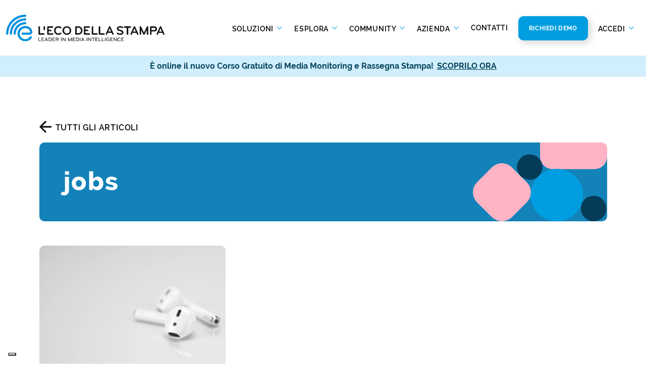

--- FILE ---
content_type: text/html; charset=UTF-8
request_url: https://www.ecostampa.it/tag/jobs/
body_size: 22745
content:
<!DOCTYPE html>
<html lang="it-IT">

<head>
    <title>jobs Archivi - L&#039;Eco della Stampa</title>
    <meta charset="UTF-8">
    <meta name="viewport" content="width=device-width, initial-scale=1, shrink-to-fit=no">
    <link rel="profile" href="http://gmpg.org/xfn/11">
    <link rel="icon" href="/favicon.ico">

    <meta name='robots' content='index, follow, max-image-preview:large, max-snippet:-1, max-video-preview:-1' />
<link rel="alternate" hreflang="it" href="https://www.ecostampa.it/tag/jobs/" />
<link rel="alternate" hreflang="x-default" href="https://www.ecostampa.it/tag/jobs/" />

<!-- Google Tag Manager for WordPress by gtm4wp.com -->
<script data-cfasync="false" data-pagespeed-no-defer>
	var gtm4wp_datalayer_name = "dataLayer";
	var dataLayer = dataLayer || [];
</script>
<!-- End Google Tag Manager for WordPress by gtm4wp.com -->
	<!-- This site is optimized with the Yoast SEO Premium plugin v22.6 (Yoast SEO v22.6) - https://yoast.com/wordpress/plugins/seo/ -->
	<link rel="canonical" href="https://www.ecostampa.it/tag/jobs/" />
	<meta property="og:locale" content="it_IT" />
	<meta property="og:type" content="article" />
	<meta property="og:title" content="jobs Archivi" />
	<meta property="og:url" content="https://www.ecostampa.it/tag/jobs/" />
	<meta property="og:site_name" content="L&#039;Eco della Stampa" />
	<meta name="twitter:card" content="summary_large_image" />
	<meta name="twitter:site" content="@ecodellastampa" />
	<script type="application/ld+json" class="yoast-schema-graph">{"@context":"https://schema.org","@graph":[{"@type":"CollectionPage","@id":"https://www.ecostampa.it/tag/jobs/","url":"https://www.ecostampa.it/tag/jobs/","name":"jobs Archivi - L&#039;Eco della Stampa","isPartOf":{"@id":"https://www.ecostampa.it/#website"},"primaryImageOfPage":{"@id":"https://www.ecostampa.it/tag/jobs/#primaryimage"},"image":{"@id":"https://www.ecostampa.it/tag/jobs/#primaryimage"},"thumbnailUrl":"https://www.ecostampa.it/wp-content/uploads/2019/03/barrett-ward-451723-unsplash-scaled.jpg","breadcrumb":{"@id":"https://www.ecostampa.it/tag/jobs/#breadcrumb"},"inLanguage":"it-IT"},{"@type":"ImageObject","inLanguage":"it-IT","@id":"https://www.ecostampa.it/tag/jobs/#primaryimage","url":"https://www.ecostampa.it/wp-content/uploads/2019/03/barrett-ward-451723-unsplash-scaled.jpg","contentUrl":"https://www.ecostampa.it/wp-content/uploads/2019/03/barrett-ward-451723-unsplash-scaled.jpg","width":2560,"height":1741},{"@type":"BreadcrumbList","@id":"https://www.ecostampa.it/tag/jobs/#breadcrumb","itemListElement":[{"@type":"ListItem","position":1,"name":"Home","item":"https://www.ecostampa.it/"},{"@type":"ListItem","position":2,"name":"jobs"}]},{"@type":"WebSite","@id":"https://www.ecostampa.it/#website","url":"https://www.ecostampa.it/","name":"L&#039;Eco della Stampa","description":"Leader in Media Intelligence","publisher":{"@id":"https://www.ecostampa.it/#organization"},"potentialAction":[{"@type":"SearchAction","target":{"@type":"EntryPoint","urlTemplate":"https://www.ecostampa.it/?s={search_term_string}"},"query-input":"required name=search_term_string"}],"inLanguage":"it-IT"},{"@type":"Organization","@id":"https://www.ecostampa.it/#organization","name":"Eco della Stampa","url":"https://www.ecostampa.it/","logo":{"@type":"ImageObject","inLanguage":"it-IT","@id":"https://www.ecostampa.it/#/schema/logo/image/","url":"https://www.ecostampa.it/wp-content/uploads/2023/05/EDS_Preview_Logo.png","contentUrl":"https://www.ecostampa.it/wp-content/uploads/2023/05/EDS_Preview_Logo.png","width":696,"height":696,"caption":"Eco della Stampa"},"image":{"@id":"https://www.ecostampa.it/#/schema/logo/image/"},"sameAs":["https://www.facebook.com/ecostampa/","https://x.com/ecodellastampa","https://www.pinterest.it/ecodellastampa/","https://telegram.me/ecostampa","https://www.linkedin.com/company/l'eco-della-stampa-s-p-a-","http://www.youtube.com/channel/UCZMX-qUCRfCzuMF8Tz06Pfg"]}]}</script>
	<!-- / Yoast SEO Premium plugin. -->


<link rel='dns-prefetch' href='//www.google.com' />
<link rel='dns-prefetch' href='//cdn.jsdelivr.net' />
<link rel="alternate" type="application/rss+xml" title="L&#039;Eco della Stampa &raquo; jobs Feed del tag" href="https://www.ecostampa.it/tag/jobs/feed/" />
    <link rel="preload" as="image" href="https://www.ecostampa.it/wp-content/themes/ecostampa/assets/img/logo-eds-header.svg" media="(min-width: 1200px)" />
    <link rel="preload" as="image" href="https://www.ecostampa.it/wp-content/themes/ecostampa/assets/img/logo-eds-mobile.svg" media="(max-width: 1200px)" />
    <script type="text/javascript">
/* <![CDATA[ */
window._wpemojiSettings = {"baseUrl":"https:\/\/s.w.org\/images\/core\/emoji\/15.0.3\/72x72\/","ext":".png","svgUrl":"https:\/\/s.w.org\/images\/core\/emoji\/15.0.3\/svg\/","svgExt":".svg","source":{"concatemoji":"https:\/\/www.ecostampa.it\/wp-includes\/js\/wp-emoji-release.min.js?ver=6.5.3"}};
/*! This file is auto-generated */
!function(i,n){var o,s,e;function c(e){try{var t={supportTests:e,timestamp:(new Date).valueOf()};sessionStorage.setItem(o,JSON.stringify(t))}catch(e){}}function p(e,t,n){e.clearRect(0,0,e.canvas.width,e.canvas.height),e.fillText(t,0,0);var t=new Uint32Array(e.getImageData(0,0,e.canvas.width,e.canvas.height).data),r=(e.clearRect(0,0,e.canvas.width,e.canvas.height),e.fillText(n,0,0),new Uint32Array(e.getImageData(0,0,e.canvas.width,e.canvas.height).data));return t.every(function(e,t){return e===r[t]})}function u(e,t,n){switch(t){case"flag":return n(e,"\ud83c\udff3\ufe0f\u200d\u26a7\ufe0f","\ud83c\udff3\ufe0f\u200b\u26a7\ufe0f")?!1:!n(e,"\ud83c\uddfa\ud83c\uddf3","\ud83c\uddfa\u200b\ud83c\uddf3")&&!n(e,"\ud83c\udff4\udb40\udc67\udb40\udc62\udb40\udc65\udb40\udc6e\udb40\udc67\udb40\udc7f","\ud83c\udff4\u200b\udb40\udc67\u200b\udb40\udc62\u200b\udb40\udc65\u200b\udb40\udc6e\u200b\udb40\udc67\u200b\udb40\udc7f");case"emoji":return!n(e,"\ud83d\udc26\u200d\u2b1b","\ud83d\udc26\u200b\u2b1b")}return!1}function f(e,t,n){var r="undefined"!=typeof WorkerGlobalScope&&self instanceof WorkerGlobalScope?new OffscreenCanvas(300,150):i.createElement("canvas"),a=r.getContext("2d",{willReadFrequently:!0}),o=(a.textBaseline="top",a.font="600 32px Arial",{});return e.forEach(function(e){o[e]=t(a,e,n)}),o}function t(e){var t=i.createElement("script");t.src=e,t.defer=!0,i.head.appendChild(t)}"undefined"!=typeof Promise&&(o="wpEmojiSettingsSupports",s=["flag","emoji"],n.supports={everything:!0,everythingExceptFlag:!0},e=new Promise(function(e){i.addEventListener("DOMContentLoaded",e,{once:!0})}),new Promise(function(t){var n=function(){try{var e=JSON.parse(sessionStorage.getItem(o));if("object"==typeof e&&"number"==typeof e.timestamp&&(new Date).valueOf()<e.timestamp+604800&&"object"==typeof e.supportTests)return e.supportTests}catch(e){}return null}();if(!n){if("undefined"!=typeof Worker&&"undefined"!=typeof OffscreenCanvas&&"undefined"!=typeof URL&&URL.createObjectURL&&"undefined"!=typeof Blob)try{var e="postMessage("+f.toString()+"("+[JSON.stringify(s),u.toString(),p.toString()].join(",")+"));",r=new Blob([e],{type:"text/javascript"}),a=new Worker(URL.createObjectURL(r),{name:"wpTestEmojiSupports"});return void(a.onmessage=function(e){c(n=e.data),a.terminate(),t(n)})}catch(e){}c(n=f(s,u,p))}t(n)}).then(function(e){for(var t in e)n.supports[t]=e[t],n.supports.everything=n.supports.everything&&n.supports[t],"flag"!==t&&(n.supports.everythingExceptFlag=n.supports.everythingExceptFlag&&n.supports[t]);n.supports.everythingExceptFlag=n.supports.everythingExceptFlag&&!n.supports.flag,n.DOMReady=!1,n.readyCallback=function(){n.DOMReady=!0}}).then(function(){return e}).then(function(){var e;n.supports.everything||(n.readyCallback(),(e=n.source||{}).concatemoji?t(e.concatemoji):e.wpemoji&&e.twemoji&&(t(e.twemoji),t(e.wpemoji)))}))}((window,document),window._wpemojiSettings);
/* ]]> */
</script>
        <!-- <link rel="preconnect" href="https://fonts.googleapis.com">
        <link rel="preconnect" href="https://fonts.gstatic.com" crossorigin>
        <link href="https://fonts.googleapis.com/css2?family=Raleway:wght@400;500;600;700;800&display=swap" rel="stylesheet"> -->
        <link rel="preload" href="https://www.ecostampa.it/wp-content/themes/ecostampa/assets/font/raleway/raleway-regular.woff2" as="font" type="font/woff2" crossorigin>
        <link rel="preload" href="https://www.ecostampa.it/wp-content/themes/ecostampa/assets/font/raleway/raleway-extrabold.woff2" as="font" type="font/woff2" crossorigin>
        <link rel="preload" href="https://www.ecostampa.it/wp-content/themes/ecostampa/assets/font/raleway/raleway-bold.woff2" as="font" type="font/woff2" crossorigin>
        <link rel="preload" href="https://www.ecostampa.it/wp-content/themes/ecostampa/assets/font/raleway/raleway-semibold.woff2" as="font" type="font/woff2" crossorigin media="(min-width: 1200px)">
    <link rel='stylesheet' id='bootstrap-style-css' href='https://www.ecostampa.it/wp-content/themes/ecostampa/assets/bootstrap/bootstrap.min.css?ver=6.5.3' type='text/css' media='all' />
<noscript><link rel='stylesheet' id='sweetalert2-css' href='https://www.ecostampa.it/wp-content/plugins/user-registration-pro/assets/css/sweetalert2/sweetalert2.min.css?ver=10.16.7' type='text/css' media='all' />
</noscript><noscript><link rel='stylesheet' id='user-registration-general-css' href='https://www.ecostampa.it/wp-content/plugins/user-registration-pro/assets/css/user-registration.css?ver=4.2.1.1' type='text/css' media='all' />
</noscript><noscript><link rel='stylesheet' id='user-registration-smallscreen-css' href='https://www.ecostampa.it/wp-content/plugins/user-registration-pro/assets/css/user-registration-smallscreen.css?ver=4.2.1.1' type='text/css' media='only screen and (max-width: 768px)' />
</noscript><noscript><link rel='stylesheet' id='user-registration-my-account-layout-css' href='https://www.ecostampa.it/wp-content/plugins/user-registration-pro/assets/css/my-account-layout.css?ver=4.2.1.1' type='text/css' media='all' />
</noscript><style id='wp-emoji-styles-inline-css' type='text/css'>

	img.wp-smiley, img.emoji {
		display: inline !important;
		border: none !important;
		box-shadow: none !important;
		height: 1em !important;
		width: 1em !important;
		margin: 0 0.07em !important;
		vertical-align: -0.1em !important;
		background: none !important;
		padding: 0 !important;
	}
</style>
<style id='wp-block-library-inline-css' type='text/css'>
:root{--wp-admin-theme-color:#007cba;--wp-admin-theme-color--rgb:0,124,186;--wp-admin-theme-color-darker-10:#006ba1;--wp-admin-theme-color-darker-10--rgb:0,107,161;--wp-admin-theme-color-darker-20:#005a87;--wp-admin-theme-color-darker-20--rgb:0,90,135;--wp-admin-border-width-focus:2px;--wp-block-synced-color:#7a00df;--wp-block-synced-color--rgb:122,0,223;--wp-bound-block-color:#9747ff}@media (min-resolution:192dpi){:root{--wp-admin-border-width-focus:1.5px}}.wp-element-button{cursor:pointer}:root{--wp--preset--font-size--normal:16px;--wp--preset--font-size--huge:42px}:root .has-very-light-gray-background-color{background-color:#eee}:root .has-very-dark-gray-background-color{background-color:#313131}:root .has-very-light-gray-color{color:#eee}:root .has-very-dark-gray-color{color:#313131}:root .has-vivid-green-cyan-to-vivid-cyan-blue-gradient-background{background:linear-gradient(135deg,#00d084,#0693e3)}:root .has-purple-crush-gradient-background{background:linear-gradient(135deg,#34e2e4,#4721fb 50%,#ab1dfe)}:root .has-hazy-dawn-gradient-background{background:linear-gradient(135deg,#faaca8,#dad0ec)}:root .has-subdued-olive-gradient-background{background:linear-gradient(135deg,#fafae1,#67a671)}:root .has-atomic-cream-gradient-background{background:linear-gradient(135deg,#fdd79a,#004a59)}:root .has-nightshade-gradient-background{background:linear-gradient(135deg,#330968,#31cdcf)}:root .has-midnight-gradient-background{background:linear-gradient(135deg,#020381,#2874fc)}.has-regular-font-size{font-size:1em}.has-larger-font-size{font-size:2.625em}.has-normal-font-size{font-size:var(--wp--preset--font-size--normal)}.has-huge-font-size{font-size:var(--wp--preset--font-size--huge)}.has-text-align-center{text-align:center}.has-text-align-left{text-align:left}.has-text-align-right{text-align:right}#end-resizable-editor-section{display:none}.aligncenter{clear:both}.items-justified-left{justify-content:flex-start}.items-justified-center{justify-content:center}.items-justified-right{justify-content:flex-end}.items-justified-space-between{justify-content:space-between}.screen-reader-text{border:0;clip:rect(1px,1px,1px,1px);-webkit-clip-path:inset(50%);clip-path:inset(50%);height:1px;margin:-1px;overflow:hidden;padding:0;position:absolute;width:1px;word-wrap:normal!important}.screen-reader-text:focus{background-color:#ddd;clip:auto!important;-webkit-clip-path:none;clip-path:none;color:#444;display:block;font-size:1em;height:auto;left:5px;line-height:normal;padding:15px 23px 14px;text-decoration:none;top:5px;width:auto;z-index:100000}html :where(.has-border-color){border-style:solid}html :where([style*=border-top-color]){border-top-style:solid}html :where([style*=border-right-color]){border-right-style:solid}html :where([style*=border-bottom-color]){border-bottom-style:solid}html :where([style*=border-left-color]){border-left-style:solid}html :where([style*=border-width]){border-style:solid}html :where([style*=border-top-width]){border-top-style:solid}html :where([style*=border-right-width]){border-right-style:solid}html :where([style*=border-bottom-width]){border-bottom-style:solid}html :where([style*=border-left-width]){border-left-style:solid}html :where(img[class*=wp-image-]){height:auto;max-width:100%}:where(figure){margin:0 0 1em}html :where(.is-position-sticky){--wp-admin--admin-bar--position-offset:var(--wp-admin--admin-bar--height,0px)}@media screen and (max-width:600px){html :where(.is-position-sticky){--wp-admin--admin-bar--position-offset:0px}}
</style>
<style id='classic-theme-styles-inline-css' type='text/css'>
/*! This file is auto-generated */
.wp-block-button__link{color:#fff;background-color:#32373c;border-radius:9999px;box-shadow:none;text-decoration:none;padding:calc(.667em + 2px) calc(1.333em + 2px);font-size:1.125em}.wp-block-file__button{background:#32373c;color:#fff;text-decoration:none}
</style>
<noscript><link rel='stylesheet' id='post-views-counter-frontend-css' href='https://www.ecostampa.it/wp-content/plugins/post-views-counter/css/frontend.min.css?ver=1.4.6' type='text/css' media='all' />
</noscript><link rel='stylesheet' id='tutor-prism-css-css' href='https://www.ecostampa.it/wp-content/plugins/tutor-pro/assets/lib/codesample/prism.css?ver=3.0.2' type='text/css' media='all' />
<link rel='stylesheet' id='tutor-pro-front-css' href='https://www.ecostampa.it/wp-content/plugins/tutor-pro/assets/css/front.css?ver=3.0.2' type='text/css' media='all' />
<noscript><link rel='stylesheet' id='tutor-icon-css' href='https://www.ecostampa.it/wp-content/plugins/tutor/assets/css/tutor-icon.min.css?ver=3.0.2' type='text/css' media='all' />
</noscript><link rel='stylesheet' id='tutor-css' href='https://www.ecostampa.it/wp-content/plugins/tutor/assets/css/tutor.min.css?ver=3.0.2' type='text/css' media='all' />
<link rel='stylesheet' id='tutor-frontend-css' href='https://www.ecostampa.it/wp-content/plugins/tutor/assets/css/tutor-front.min.css?ver=3.0.2' type='text/css' media='all' />
<style id='tutor-frontend-inline-css' type='text/css'>
.mce-notification.mce-notification-error{display: none !important;}
:root{--tutor-color-primary:#009ee0;--tutor-color-primary-rgb:0, 158, 224;--tutor-color-primary-hover:#009ee0;--tutor-color-primary-hover-rgb:0, 158, 224;--tutor-body-color:#212327;--tutor-body-color-rgb:33, 35, 39;--tutor-border-color:#cdcfd5;--tutor-border-color-rgb:205, 207, 213;--tutor-color-gray:#e3e5eb;--tutor-color-gray-rgb:227, 229, 235;}
</style>
<link rel='stylesheet' id='tutor-pn-registrar-css-css' href='https://www.ecostampa.it/wp-content/plugins/tutor-pro/addons/tutor-notifications/assets/css/permission.css?ver=3.0.2' type='text/css' media='all' />
<link rel='stylesheet' id='slick-styles-css' href='https://www.ecostampa.it/wp-content/themes/ecostampa/assets/css/slick.min.css?ver=6.5.3' type='text/css' media='all' />
<link rel='stylesheet' id='slick-theme-css' href='https://www.ecostampa.it/wp-content/themes/ecostampa/assets/css/slick-theme.min.css?ver=6.5.3' type='text/css' media='all' />
<link rel='stylesheet' id='animate-styles-css' href='https://www.ecostampa.it/wp-content/themes/ecostampa/assets/animate/animate.min.css?ver=1712324905' type='text/css' media='all' />
<link rel='stylesheet' id='style-css' href='https://www.ecostampa.it/wp-content/themes/ecostampa/assets/css/style.min.css?ver=1766497505' type='text/css' media='all' />
<link rel='stylesheet' id='sweetalert2-css-css' href='https://cdn.jsdelivr.net/npm/sweetalert2@11/dist/sweetalert2.min.css' type='text/css' media='all' />
<script type="text/javascript" id="wpml-cookie-js-extra">
/* <![CDATA[ */
var wpml_cookies = {"wp-wpml_current_language":{"value":"it","expires":1,"path":"\/"}};
var wpml_cookies = {"wp-wpml_current_language":{"value":"it","expires":1,"path":"\/"}};
/* ]]> */
</script>
<script type="text/javascript" src="https://www.ecostampa.it/wp-content/plugins/sitepress-multilingual-cms/res/js/cookies/language-cookie.js?ver=4.6.10" id="wpml-cookie-js" defer="defer" data-wp-strategy="defer" defer></script>
<script type="text/javascript" src="https://www.ecostampa.it/wp-includes/js/jquery/jquery.min.js?ver=3.7.1" id="jquery-core-js"></script>
<script type="text/javascript" src="https://www.ecostampa.it/wp-includes/js/jquery/jquery-migrate.min.js?ver=3.4.1" id="jquery-migrate-js"></script>
<link rel="https://api.w.org/" href="https://www.ecostampa.it/wp-json/" /><link rel="alternate" type="application/json" href="https://www.ecostampa.it/wp-json/wp/v2/tags/1049" /><link rel="EditURI" type="application/rsd+xml" title="RSD" href="https://www.ecostampa.it/xmlrpc.php?rsd" />
<meta name="generator" content="WordPress 6.5.3" />
<meta name="generator" content="TutorLMS 3.0.2" />
<meta name="generator" content="WPML ver:4.6.10 stt:1,27;" />

<!-- Google Tag Manager for WordPress by gtm4wp.com -->
<!-- GTM Container placement set to footer -->
<script data-cfasync="false" data-pagespeed-no-defer>
	var dataLayer_content = {"pagePostType":"post","pagePostType2":"tag-post"};
	dataLayer.push( dataLayer_content );
</script>
<script data-cfasync="false">
(function(w,d,s,l,i){w[l]=w[l]||[];w[l].push({'gtm.start':
new Date().getTime(),event:'gtm.js'});var f=d.getElementsByTagName(s)[0],
j=d.createElement(s),dl=l!='dataLayer'?'&l='+l:'';j.async=true;j.src=
'//www.googletagmanager.com/gtm.js?id='+i+dl;f.parentNode.insertBefore(j,f);
})(window,document,'script','dataLayer','GTM-K9ZW2TR');
</script>
<!-- End Google Tag Manager for WordPress by gtm4wp.com -->    <link rel="preconnect" href="https://ka-f.fontawesome.com">
    		<style type="text/css" id="wp-custom-css">
			/* ---- CALENDLY ---- */
.calendly-inline-widget {
	margin-top: -61px;
	margin-bottom: -30px;
	min-width:320px;
	height:950px;
}
@media only screen and (max-width: 780px) {
    .calendly-inline-widget {
       min-width: 525px !important;
			height: 930px !important;
			margin-top: 0px !important;
			margin-bottom: 0px !important;
    }	
}

@media only screen and (max-width: 600px) {
    .calendly-inline-widget {
        min-width: 300px !important;
			height: 850px !important;

    }
}

/* ---- USER REGISTRATION ---- */
#user-registration .user-registration-MyAccount-content .user-registration-profile-header .user-registration-nick-name {
  color: #000;
}
#user-registration .user-registration-MyAccount-navigation ul .user-registration-MyAccount-navigation-link a {
  font-family: "Raleway", sans-serif;
}
.logged-in.user-registration-account #user-registration .button {
	font: 700 16px/19px Raleway;
	text-transform: uppercase;
	letter-spacing: .05em;
	border-radius: 10px;
border-width: 1px;
padding: 1.3rem 1.25rem;
  padding-right: 1.25rem;
  padding-left: 1.25rem;
box-shadow: 5px 5px 15px rgba(0,0,0,0.16);
	color: #ffffff !important;
}
.user-registration-message {
  border-top-color: #009EE0;
  background: rgba(0,158,224,.1);
  color: #000;
	border-radius: 10px 10px 0 0;
}
.ur-frontend-form button, .ur-frontend-form button[type="submit"], .ur-frontend-form input[type="submit"] {
	box-shadow: 5px 5px 15px rgba(0,0,0,0.16) !important;
}
#user-registration-form-1638.user-registration input.input-text {
	background-color: transparent !important;
}
#user-registration, #user-registration.horizontal {
  -webkit-box-shadow: none;
  box-shadow: none;
}#user-registration {
  background-color: #fff;
  margin: 8px 0 30px 0;
}.ur-frontend-form .ur-form-row .ur-form-grid input[type=checkbox]:first-child, .ur-frontend-form .ur-form-row .ur-form-grid input[type=radio]:first-child {
	background-color: #F4F4F4 !important;
    width: 20px;
    height: 20px;
}
.ur-frontend-form .ur-form-row .ur-form-grid .ur-field-item {
    margin-bottom: 0;
}
.form-ur {
	margin: 0 30px;
}

/* ---- FIX FORM STYLE ---- */
form[action^="https://ecostampa.activehosted.com"]:not(._form_108, ._form_110) ._form_element input{
    border: none !important;
    border-radius: 30px !important;
}		</style>
		</head>

<body class="archive tag tag-jobs tag-1049 tutor-lms user-registration-page">

    <!-- <div class="loading page"></div> -->

    <!-- PAGE HEADER -->
    <header>

                <nav class="navbar navbar-light bg-light d-none d-xl-inline-flex w-100 pb-6 pt-4">
            <!-- fixed-top -->
            <div class="container-fluid flex-nowrap">
                <a class="navbar-brand col-lg-2 col-xl-3" href="https://www.ecostampa.it">
                    <img class="img-fluid" src="https://www.ecostampa.it/wp-content/themes/ecostampa/assets/img/logo-eds-header.svg" width="341.975" height="58.026" alt="logo EcoStampa">
                </a>
                <div class="navbar-expand-lg" id="navbarNavDropdown">
                                <ul class="navbar-nav">
                                                                    <li class="nav-item dropdown">
                            <a class="nav-link dropdown-toggle " href="#" id="navbarDropdownMenu_52" role="button"
                                data-bs-toggle="dropdown" aria-expanded="false">
                                Soluzioni                            </a>

                                                        <div class="dropdown-menu has_lev3 col-num-3" aria-labelledby="navbarDropdownMenu_52">
                                <div class="row">
                                                                        <div class="col dropdown-menu-col">
                                        <div class="row">
                                            <div class="col-12">
                                                <h3>Ascolta</h3>
                                            </div>
                                                                                        <div class="col-12">
                                                <a class="dropdown-item " href="https://www.ecostampa.it/servizio-di-rassegna-stampa/">
                                                    <div class="row gx-2">
                                                        <div class="col">
                                                            <img width="58" height="58" src="https://www.ecostampa.it/wp-content/uploads/2022/06/viral-marketing.svg" class="img-fluid" alt="rassegna stampa e web" loading="lazy" decoding="async" />                                                        </div>
                                                        <div class="col-9">
                                                            <h4>Rassegna stampa e web</h4>
                                                            <p>Resta aggiornato su quello che dicono le fonti più attendibili ed istituzionali riguardo al tuo brand</p>                                                        </div>
                                                    </div>
                                                </a>
                                            </div>
                                                                                        <div class="col-12">
                                                <a class="dropdown-item " href="https://www.ecostampa.it/monitoraggio-radio-e-tv/">
                                                    <div class="row gx-2">
                                                        <div class="col">
                                                            <img width="65" height="65" src="https://www.ecostampa.it/wp-content/uploads/2022/06/broadcast.svg" class="img-fluid" alt="" loading="lazy" decoding="async" />                                                        </div>
                                                        <div class="col-9">
                                                            <h4>Monitoraggio radio e tv</h4>
                                                            <p>Ricevi entro 30 minuti dalla diretta le clip audio e video di tuo interesse rilevate su oltre 150 emittenti nazionali e locali</p>                                                        </div>
                                                    </div>
                                                </a>
                                            </div>
                                                                                        <div class="col-12">
                                                <a class="dropdown-item " href="https://www.ecostampa.it/social-media-monitoring/">
                                                    <div class="row gx-2">
                                                        <div class="col">
                                                            <img width="67" height="67" src="https://www.ecostampa.it/wp-content/uploads/2022/06/social-media.svg" class="img-fluid" alt="social media monitoring" loading="lazy" decoding="async" />                                                        </div>
                                                        <div class="col-9">
                                                            <h4>Social media monitoring</h4>
                                                            <p>Traccia le citazioni utili per il tuo brand in tempo reale su Facebook, Instagram, YouTube, Twitter e TikTok</p>                                                        </div>
                                                    </div>
                                                </a>
                                            </div>
                                                                                    </div>
                                    </div>
                                                                        <div class="col dropdown-menu-col">
                                        <div class="row">
                                            <div class="col-12">
                                                <h3>Comprendi</h3>
                                            </div>
                                                                                        <div class="col-12">
                                                <a class="dropdown-item " href="https://www.ecostampa.it/analisi-della-presenza-mediatica/">
                                                    <div class="row gx-2">
                                                        <div class="col">
                                                            <img width="53" height="53" src="https://www.ecostampa.it/wp-content/uploads/2022/06/bar-chart.svg" class="img-fluid" alt="analisi della presenza mediatica" loading="lazy" decoding="async" />                                                        </div>
                                                        <div class="col-9">
                                                            <h4>Analisi real time della presenza mediatica</h4>
                                                            <p>Analizza le metriche provenienti dal monitoraggio di tutti i media in modo integrato</p>                                                        </div>
                                                    </div>
                                                </a>
                                            </div>
                                                                                        <div class="col-12">
                                                <a class="dropdown-item " href="https://www.ecostampa.it/social-media-analisi-insight/">
                                                    <div class="row gx-2">
                                                        <div class="col">
                                                            <img width="60" height="60" src="https://www.ecostampa.it/wp-content/uploads/2022/06/target-audience.svg" class="img-fluid" alt="" loading="lazy" decoding="async" />                                                        </div>
                                                        <div class="col-9">
                                                            <h4>Social media analysis &#038; insight</h4>
                                                            <p>Misura le conversazioni che citano il brand e valuta le performance delle tue pagine social in un’unica piattaforma</p>                                                        </div>
                                                    </div>
                                                </a>
                                            </div>
                                                                                        <div class="col-12">
                                                <a class="dropdown-item " href="https://www.ecostampa.it/report-di-analisi-avanzata/">
                                                    <div class="row gx-2">
                                                        <div class="col">
                                                            <img width="55" height="55" src="https://www.ecostampa.it/wp-content/uploads/2022/06/search.svg" class="img-fluid" alt="report di analisi avanzata" loading="lazy" decoding="async" />                                                        </div>
                                                        <div class="col-9">
                                                            <h4>Report di analisi avanzata</h4>
                                                            <p>Ottieni analisi e report ad hoc realizzati dai nostri analisti e approfondisci l’impatto della comunicazione</p>                                                        </div>
                                                    </div>
                                                </a>
                                            </div>
                                                                                    </div>
                                    </div>
                                                                        <div class="col dropdown-menu-col">
                                        <div class="row">
                                            <div class="col-12">
                                                <h3>Comunica</h3>
                                            </div>
                                                                                        <div class="col-12">
                                                <a class="dropdown-item " href="https://www.ecostampa.it/invio-comunicati-stampa/">
                                                    <div class="row gx-2">
                                                        <div class="col">
                                                            <img width="57" height="57" src="https://www.ecostampa.it/wp-content/uploads/2024/11/EDS_Invio-comunicati-stampa_57.svg" class="img-fluid" alt="" loading="lazy" decoding="async" />                                                        </div>
                                                        <div class="col-9">
                                                            <h4>Invio comunicati stampa</h4>
                                                            <p>Scopri Mediaddress. Il database più completo per diramare i comunicati stampa verso i giornalisti</p>                                                        </div>
                                                    </div>
                                                </a>
                                            </div>
                                                                                        <div class="col-12">
                                                <a class="dropdown-item " href="https://www.ecostampa.it/social-media-publishing/">
                                                    <div class="row gx-2">
                                                        <div class="col">
                                                            <img width="57" height="57" src="https://www.ecostampa.it/wp-content/uploads/2024/11/EDS_Social-media-publishing_57.svg" class="img-fluid" alt="" loading="lazy" decoding="async" />                                                        </div>
                                                        <div class="col-9">
                                                            <h4>Social media publishing</h4>
                                                            <p>Risparmia tempo nella pubblicazione dei contenuti social e gestisci più account con PostPickr</p>                                                        </div>
                                                    </div>
                                                </a>
                                            </div>
                                                                                    </div>
                                    </div>
                                    
                                </div>
                                                            </div>
                                                                                                                        <li class="nav-item dropdown">
                            <a class="nav-link dropdown-toggle " href="#" id="navbarDropdownMenu_53" role="button"
                                data-bs-toggle="dropdown" aria-expanded="false">
                                Esplora                            </a>

                                                        <div class="dropdown-menu has_lev3 col-num-2" aria-labelledby="navbarDropdownMenu_53">
                                <div class="row">
                                                                        <div class="col dropdown-menu-col">
                                        <div class="row">
                                            <div class="col-12">
                                                <h3>Per esigenza</h3>
                                            </div>
                                                                                        <div class="col-12">
                                                <a class="dropdown-item " href="https://www.ecostampa.it/reputazione-del-brand/">
                                                    <div class="row ">
                                                        <div class="col-auto">
                                                            <img width="48" height="45" src="https://www.ecostampa.it/wp-content/uploads/2022/07/reputazione-brand.svg" class="img-fluid" alt="" loading="lazy" decoding="async" />                                                        </div>
                                                        <div class="col">
                                                            <h4>Reputazione del brand</h4>
                                                                                                                    </div>
                                                    </div>
                                                </a>
                                            </div>
                                                                                        <div class="col-12">
                                                <a class="dropdown-item " href="https://www.ecostampa.it/gestione-dei-social/">
                                                    <div class="row ">
                                                        <div class="col-auto">
                                                            <img width="48" height="45" src="https://www.ecostampa.it/wp-content/uploads/2022/07/gestione-social.svg" class="img-fluid" alt="" loading="lazy" decoding="async" />                                                        </div>
                                                        <div class="col">
                                                            <h4>Gestione dei social</h4>
                                                                                                                    </div>
                                                    </div>
                                                </a>
                                            </div>
                                                                                        <div class="col-12">
                                                <a class="dropdown-item " href="https://www.ecostampa.it/studio-della-concorrenza/">
                                                    <div class="row ">
                                                        <div class="col-auto">
                                                            <img width="48" height="45" src="https://www.ecostampa.it/wp-content/uploads/2022/07/studio-concorrenza.svg" class="img-fluid" alt="" loading="lazy" decoding="async" />                                                        </div>
                                                        <div class="col">
                                                            <h4>Studio della concorrenza</h4>
                                                                                                                    </div>
                                                    </div>
                                                </a>
                                            </div>
                                                                                        <div class="col-12">
                                                <a class="dropdown-item " href="https://www.ecostampa.it/analisi-di-settore/">
                                                    <div class="row ">
                                                        <div class="col-auto">
                                                            <img width="48" height="45" src="https://www.ecostampa.it/wp-content/uploads/2022/07/analisi-scenario.svg" class="img-fluid" alt="" loading="lazy" decoding="async" />                                                        </div>
                                                        <div class="col">
                                                            <h4>Analisi di settore</h4>
                                                                                                                    </div>
                                                    </div>
                                                </a>
                                            </div>
                                                                                    </div>
                                    </div>
                                                                        <div class="col dropdown-menu-col">
                                        <div class="row">
                                            <div class="col-12">
                                                <h3>Per fonte</h3>
                                            </div>
                                                                                        <div class="col-12">
                                                <a class="dropdown-item " href="https://www.ecostampa.it/stampa/">
                                                    <div class="row ">
                                                        <div class="col-auto">
                                                            <img width="48" height="45" src="https://www.ecostampa.it/wp-content/uploads/2022/07/stampa.svg" class="img-fluid" alt="" loading="lazy" decoding="async" />                                                        </div>
                                                        <div class="col">
                                                            <h4>Stampa</h4>
                                                                                                                    </div>
                                                    </div>
                                                </a>
                                            </div>
                                                                                        <div class="col-12">
                                                <a class="dropdown-item " href="https://www.ecostampa.it/web/">
                                                    <div class="row ">
                                                        <div class="col-auto">
                                                            <img width="48" height="45" src="https://www.ecostampa.it/wp-content/uploads/2022/07/web.svg" class="img-fluid" alt="" loading="lazy" decoding="async" />                                                        </div>
                                                        <div class="col">
                                                            <h4>Web</h4>
                                                                                                                    </div>
                                                    </div>
                                                </a>
                                            </div>
                                                                                        <div class="col-12">
                                                <a class="dropdown-item " href="https://www.ecostampa.it/radio/">
                                                    <div class="row ">
                                                        <div class="col-auto">
                                                            <img width="48" height="45" src="https://www.ecostampa.it/wp-content/uploads/2022/07/radio.svg" class="img-fluid" alt="radio" loading="lazy" decoding="async" />                                                        </div>
                                                        <div class="col">
                                                            <h4>Radio</h4>
                                                                                                                    </div>
                                                    </div>
                                                </a>
                                            </div>
                                                                                        <div class="col-12">
                                                <a class="dropdown-item " href="https://www.ecostampa.it/televisione/">
                                                    <div class="row ">
                                                        <div class="col-auto">
                                                            <img width="48" height="45" src="https://www.ecostampa.it/wp-content/uploads/2022/07/televisione.svg" class="img-fluid" alt="" loading="lazy" decoding="async" />                                                        </div>
                                                        <div class="col">
                                                            <h4>Televisione</h4>
                                                                                                                    </div>
                                                    </div>
                                                </a>
                                            </div>
                                                                                        <div class="col-12">
                                                <a class="dropdown-item " href="https://www.ecostampa.it/social-media/">
                                                    <div class="row ">
                                                        <div class="col-auto">
                                                            <img width="48" height="45" src="https://www.ecostampa.it/wp-content/uploads/2022/07/social.svg" class="img-fluid" alt="" loading="lazy" decoding="async" />                                                        </div>
                                                        <div class="col">
                                                            <h4>Social Media</h4>
                                                                                                                    </div>
                                                    </div>
                                                </a>
                                            </div>
                                                                                    </div>
                                    </div>
                                    
                                </div>
                                                            </div>
                                                                                                                        <li class="nav-item dropdown">
                            <a class="nav-link dropdown-toggle " href="#" id="navbarDropdownMenu_1613" role="button"
                                data-bs-toggle="dropdown" aria-expanded="false">
                                Community                            </a>

                                                        <div class="dropdown-menu col-num-1 py-3" aria-labelledby="navbarDropdownMenu_1613">
                                                                <div class="col-12">
                                    <a class="dropdown-item " href="https://www.ecostampa.it/eventi/">
                                        <div class="row ">
                                            <div class="col-auto">
                                                                                                    <img width="48" height="45" src="https://www.ecostampa.it/wp-content/uploads/2025/01/voce_risorse.png" class="img-fluid" alt="" loading="lazy" decoding="async" />                                                                                            </div>
                                            <div class="col">
                                                <h4>Eventi</h4>
                                                                                            </div>
                                        </div>
                                    </a>
                                </div>
                                                                <div class="col-12">
                                    <a class="dropdown-item " href="https://www.ecostampa.it/blog/">
                                        <div class="row ">
                                            <div class="col-auto">
                                                                                                    <img width="48" height="45" src="https://www.ecostampa.it/wp-content/uploads/2025/01/voce_blog.png" class="img-fluid" alt="" loading="lazy" decoding="async" />                                                                                            </div>
                                            <div class="col">
                                                <h4>Blog</h4>
                                                                                            </div>
                                        </div>
                                    </a>
                                </div>
                                                                <div class="col-12">
                                    <a class="dropdown-item " href="https://www.ecostampa.it/courses/media-monitoring-e-rassegna-stampa/">
                                        <div class="row ">
                                            <div class="col-auto">
                                                                                                    <img width="48" height="45" src="https://www.ecostampa.it/wp-content/uploads/2025/04/voce_corsi.png" class="img-fluid" alt="" loading="lazy" decoding="async" />                                                                                            </div>
                                            <div class="col">
                                                <h4>Corso Media Monitoring<br>e Rassegna Stampa</h4>
                                                                                            </div>
                                        </div>
                                    </a>
                                </div>
                                                            </div>
                        </li>
                                                                                                                    <li class="nav-item dropdown">
                            <a class="nav-link dropdown-toggle " href="#" id="navbarDropdownMenu_56" role="button"
                                data-bs-toggle="dropdown" aria-expanded="false">
                                Azienda                            </a>

                                                        <div class="dropdown-menu col-num-1 py-3" aria-labelledby="navbarDropdownMenu_56">
                                                                <div class="col-12">
                                    <a class="dropdown-item " href="https://www.ecostampa.it/chi-siamo/">
                                        <div class="row ">
                                            <div class="col-auto">
                                                                                                    <img width="48" height="45" src="https://www.ecostampa.it/wp-content/uploads/2025/01/voce_chi-siamo.png" class="img-fluid" alt="" loading="lazy" decoding="async" />                                                                                            </div>
                                            <div class="col">
                                                <h4>Chi Siamo</h4>
                                                                                            </div>
                                        </div>
                                    </a>
                                </div>
                                                                <div class="col-12">
                                    <a class="dropdown-item " href="https://www.ecostampa.it/category/newsroom/">
                                        <div class="row ">
                                            <div class="col-auto">
                                                                                                    <img width="48" height="45" src="https://www.ecostampa.it/wp-content/uploads/2025/01/voce_news.png" class="img-fluid" alt="" loading="lazy" decoding="async" />                                                                                            </div>
                                            <div class="col">
                                                <h4>Newsroom</h4>
                                                                                            </div>
                                        </div>
                                    </a>
                                </div>
                                                            </div>
                        </li>
                                                                                                                    <li class="nav-item">
                            <a class="nav-link" href="https://www.ecostampa.it/contatti/">Contatti</a>
                        </li>
                                                                                            <li class="nav-item">
                            <a class="btn btn-slim btn-primary" href="https://www.ecostampa.it/richiedi-demo/">Richiedi Demo</a>
                        </li>
                                                                <li class="nav-item dropdown">
    <a class="nav-link dropdown-toggle " href="#" id="navbarDropdownMenu_Accedi" role="button" data-bs-toggle="dropdown" aria-expanded="false">
                    Accedi            </a>
    <div class="dropdown-menu accedi " aria-labelledby="navbarDropdownMenu_Accedi">
        <div class="row">
            <div class="col dropdown-menu-col">
                <div class="row h-100">
                    <div class="col-12">
                        <h3>Area Clienti</h3>
                        <p>Entra direttamente nella tua Area Riservata con tutte le soluzioni de L'Eco della Stampa per il tuo business.</p>
                    </div>
                    <div class="col-12 align-self-end">
                        <div class="row">
                            <div class="col-12 btn-row">
                                                        <a href="/area-clienti/" target="_self" class="btn btn-slim btn-primary">LOGIN CLIENTI</a>
                                                        </div>
                            <div class="col-12 px-0 d-flex justify-items-end justify-content-end">
                                <img width="315" height="392" src="https://www.ecostampa.it/wp-content/uploads/2025/02/Ecostampa_entra_area-clienti.png" class="img-fluid" alt="" loading="lazy" decoding="async" srcset="https://www.ecostampa.it/wp-content/uploads/2025/02/Ecostampa_entra_area-clienti.png 315w, https://www.ecostampa.it/wp-content/uploads/2025/02/Ecostampa_entra_area-clienti-241x300.png 241w, https://www.ecostampa.it/wp-content/uploads/2025/02/Ecostampa_entra_area-clienti-40x50.png 40w" sizes="(max-width: 315px) 100vw, 315px" />                            </div>
                        </div>
                    </div>
                </div>
            </div>

                            <div class="col dropdown-menu-col">
                                        <div class="row h-100">
                        <div class="col-12">
                            <h3>Community</h3>
                            <p>Partecipa gratuitamente a tutti gli eventi Live streaming de L'Eco della Stampa e consulta tutte le nostre Risorse on demand.</p>
                        </div>
                        <div class="col-12 align-self-end">
                            <div class="row">
                                <div class="col-12 btn-row">
                                    <a href="https://www.ecostampa.it/profilo-personale/" class="btn btn-slim btn-primary">Entra nella community</a>
                                </div>
                                <div class="col-12 px-0">
                                    <img width="315" height="392" src="https://www.ecostampa.it/wp-content/uploads/2025/02/Ecostampa_entra_login.png" class="img-fluid" alt="" loading="lazy" decoding="async" srcset="https://www.ecostampa.it/wp-content/uploads/2025/02/Ecostampa_entra_login.png 315w, https://www.ecostampa.it/wp-content/uploads/2025/02/Ecostampa_entra_login-241x300.png 241w, https://www.ecostampa.it/wp-content/uploads/2025/02/Ecostampa_entra_login-40x50.png 40w" sizes="(max-width: 315px) 100vw, 315px" />                                </div>
                            </div>
                        </div>
                    </div>
                                    </div>
                    </div>
    </div>
</li>


                                    </ul>
                                </div>
            </div>
        </nav>
                <nav class="navbar navbar-light bg-light d-xl-none">
            <div class="container-fluid">
                <a class="navbar-brand" href="https://www.ecostampa.it">
                    <img src="https://www.ecostampa.it/wp-content/themes/ecostampa/assets/img/logo-eds-mobile.svg" width="59" height="59" alt="logo EcoStampa mobile">
                </a>
                                <a href="https://www.ecostampa.it/richiedi-demo/" class="btn btn-primary btn-slim" type="button">Richiedi Demo</a>
                                <button class="navbar-toggler" type="button" data-bs-toggle="offcanvas"
                    data-bs-target="#offcanvasNavbar" aria-controls="offcanvasNavbar">
                    <span class="navbar-toggler-icon"></span>
                </button>
                <div class="offcanvas offcanvas-end" tabindex="-1" id="offcanvasNavbar"
                    aria-labelledby="offcanvasNavbarLabel">
                    <div class="offcanvas-header">
                        <a class="navbar-brand" href="https://www.ecostampa.it"><h5 class="offcanvas-title" id="offcanvasNavbarLabel"><img src="https://www.ecostampa.it/wp-content/themes/ecostampa/assets/img/logo-eds-mobile.svg" width="59" height="59" alt="logo EcoStampa mobile"></h5></a>
                        <button type="button" class="btn-close text-reset" data-bs-dismiss="offcanvas"
                            aria-label="Close"></button>
                    </div>
                                        <div class="offcanvas-body">
                                                                    <div class="accordion accordion-flush" id="accordionFlushMenu_52">
                            <div class="accordion-item">
                                <h4 class="accordion-header" id="flush-headingMenu_52">
                                    <button class="accordion-button accordion-menu collapsed" type="button"
                                        data-bs-toggle="collapse" data-bs-target="#flush-collapseMenu_52"
                                        aria-expanded="false" aria-controls="flush-collapseMenu_52">
                                        Soluzioni                                    </button>
                                </h4>
                            </div>
                        </div>
                        <div id="flush-collapseMenu_52" class="row justify-content-between justify-items-between accordion-collapse collapse d-xl-block"
                        aria-labelledby="flush-headingMenu_52"
                        data-bs-parent="#accordionFlushMenu_52">
                                                                                    <div class="col-12">
                                <h3>Ascolta</h3>
                            </div>
                                                        <div class="col-12">
                                <a class="dropdown-item" href="https://www.ecostampa.it/servizio-di-rassegna-stampa/">
                                    <div class="row gx-2">
                                        <div class="col">
                                            <img width="58" height="58" src="https://www.ecostampa.it/wp-content/uploads/2022/06/viral-marketing.svg" class="img-fluid" alt="rassegna stampa e web" loading="lazy" decoding="async" />                                        </div>
                                        <div class="col-9 col-md-10 col-lg-11">
                                            <h4>Rassegna stampa e web</h4>
                                        </div>
                                    </div>
                                </a>
                            </div>
                                                        <div class="col-12">
                                <a class="dropdown-item" href="https://www.ecostampa.it/monitoraggio-radio-e-tv/">
                                    <div class="row gx-2">
                                        <div class="col">
                                            <img width="65" height="65" src="https://www.ecostampa.it/wp-content/uploads/2022/06/broadcast.svg" class="img-fluid" alt="" loading="lazy" decoding="async" />                                        </div>
                                        <div class="col-9 col-md-10 col-lg-11">
                                            <h4>Monitoraggio radio e tv</h4>
                                        </div>
                                    </div>
                                </a>
                            </div>
                                                        <div class="col-12">
                                <a class="dropdown-item" href="https://www.ecostampa.it/social-media-monitoring/">
                                    <div class="row gx-2">
                                        <div class="col">
                                            <img width="67" height="67" src="https://www.ecostampa.it/wp-content/uploads/2022/06/social-media.svg" class="img-fluid" alt="social media monitoring" loading="lazy" decoding="async" />                                        </div>
                                        <div class="col-9 col-md-10 col-lg-11">
                                            <h4>Social media monitoring</h4>
                                        </div>
                                    </div>
                                </a>
                            </div>
                                                                                    <div class="col-12">
                                <h3>Comprendi</h3>
                            </div>
                                                        <div class="col-12">
                                <a class="dropdown-item" href="https://www.ecostampa.it/analisi-della-presenza-mediatica/">
                                    <div class="row gx-2">
                                        <div class="col">
                                            <img width="53" height="53" src="https://www.ecostampa.it/wp-content/uploads/2022/06/bar-chart.svg" class="img-fluid" alt="analisi della presenza mediatica" loading="lazy" decoding="async" />                                        </div>
                                        <div class="col-9 col-md-10 col-lg-11">
                                            <h4>Analisi real time della presenza mediatica</h4>
                                        </div>
                                    </div>
                                </a>
                            </div>
                                                        <div class="col-12">
                                <a class="dropdown-item" href="https://www.ecostampa.it/social-media-analisi-insight/">
                                    <div class="row gx-2">
                                        <div class="col">
                                            <img width="60" height="60" src="https://www.ecostampa.it/wp-content/uploads/2022/06/target-audience.svg" class="img-fluid" alt="" loading="lazy" decoding="async" />                                        </div>
                                        <div class="col-9 col-md-10 col-lg-11">
                                            <h4>Social media analysis &#038; insight</h4>
                                        </div>
                                    </div>
                                </a>
                            </div>
                                                        <div class="col-12">
                                <a class="dropdown-item" href="https://www.ecostampa.it/report-di-analisi-avanzata/">
                                    <div class="row gx-2">
                                        <div class="col">
                                            <img width="55" height="55" src="https://www.ecostampa.it/wp-content/uploads/2022/06/search.svg" class="img-fluid" alt="report di analisi avanzata" loading="lazy" decoding="async" />                                        </div>
                                        <div class="col-9 col-md-10 col-lg-11">
                                            <h4>Report di analisi avanzata</h4>
                                        </div>
                                    </div>
                                </a>
                            </div>
                                                                                    <div class="col-12">
                                <h3>Comunica</h3>
                            </div>
                                                        <div class="col-12">
                                <a class="dropdown-item" href="https://www.ecostampa.it/invio-comunicati-stampa/">
                                    <div class="row gx-2">
                                        <div class="col">
                                            <img width="57" height="57" src="https://www.ecostampa.it/wp-content/uploads/2024/11/EDS_Invio-comunicati-stampa_57.svg" class="img-fluid" alt="" loading="lazy" decoding="async" />                                        </div>
                                        <div class="col-9 col-md-10 col-lg-11">
                                            <h4>Invio comunicati stampa</h4>
                                        </div>
                                    </div>
                                </a>
                            </div>
                                                        <div class="col-12">
                                <a class="dropdown-item" href="https://www.ecostampa.it/social-media-publishing/">
                                    <div class="row gx-2">
                                        <div class="col">
                                            <img width="57" height="57" src="https://www.ecostampa.it/wp-content/uploads/2024/11/EDS_Social-media-publishing_57.svg" class="img-fluid" alt="" loading="lazy" decoding="async" />                                        </div>
                                        <div class="col-9 col-md-10 col-lg-11">
                                            <h4>Social media publishing</h4>
                                        </div>
                                    </div>
                                </a>
                            </div>
                                                                                                            </div>
                                                                                                <div class="accordion accordion-flush" id="accordionFlushMenu_53">
                            <div class="accordion-item">
                                <h4 class="accordion-header" id="flush-headingMenu_53">
                                    <button class="accordion-button accordion-menu collapsed" type="button"
                                        data-bs-toggle="collapse" data-bs-target="#flush-collapseMenu_53"
                                        aria-expanded="false" aria-controls="flush-collapseMenu_53">
                                        Esplora                                    </button>
                                </h4>
                            </div>
                        </div>
                        <div id="flush-collapseMenu_53" class="row justify-content-between justify-items-between accordion-collapse collapse d-xl-block"
                        aria-labelledby="flush-headingMenu_53"
                        data-bs-parent="#accordionFlushMenu_53">
                                                                                    <div class="col-12">
                                <h3>Per esigenza</h3>
                            </div>
                                                        <div class="col-12">
                                <a class="dropdown-item" href="https://www.ecostampa.it/reputazione-del-brand/">
                                    <div class="row ">
                                        <div class="col-auto">
                                            <img width="48" height="45" src="https://www.ecostampa.it/wp-content/uploads/2022/07/reputazione-brand.svg" class="img-fluid" alt="" loading="lazy" decoding="async" />                                        </div>
                                        <div class="col">
                                            <h4>Reputazione del brand</h4>
                                        </div>
                                    </div>
                                </a>
                            </div>
                                                        <div class="col-12">
                                <a class="dropdown-item" href="https://www.ecostampa.it/gestione-dei-social/">
                                    <div class="row ">
                                        <div class="col-auto">
                                            <img width="48" height="45" src="https://www.ecostampa.it/wp-content/uploads/2022/07/gestione-social.svg" class="img-fluid" alt="" loading="lazy" decoding="async" />                                        </div>
                                        <div class="col">
                                            <h4>Gestione dei social</h4>
                                        </div>
                                    </div>
                                </a>
                            </div>
                                                        <div class="col-12">
                                <a class="dropdown-item" href="https://www.ecostampa.it/studio-della-concorrenza/">
                                    <div class="row ">
                                        <div class="col-auto">
                                            <img width="48" height="45" src="https://www.ecostampa.it/wp-content/uploads/2022/07/studio-concorrenza.svg" class="img-fluid" alt="" loading="lazy" decoding="async" />                                        </div>
                                        <div class="col">
                                            <h4>Studio della concorrenza</h4>
                                        </div>
                                    </div>
                                </a>
                            </div>
                                                        <div class="col-12">
                                <a class="dropdown-item" href="https://www.ecostampa.it/analisi-di-settore/">
                                    <div class="row ">
                                        <div class="col-auto">
                                            <img width="48" height="45" src="https://www.ecostampa.it/wp-content/uploads/2022/07/analisi-scenario.svg" class="img-fluid" alt="" loading="lazy" decoding="async" />                                        </div>
                                        <div class="col">
                                            <h4>Analisi di settore</h4>
                                        </div>
                                    </div>
                                </a>
                            </div>
                                                                                    <div class="col-12">
                                <h3>Per fonte</h3>
                            </div>
                                                        <div class="col-12">
                                <a class="dropdown-item" href="https://www.ecostampa.it/stampa/">
                                    <div class="row ">
                                        <div class="col-auto">
                                            <img width="48" height="45" src="https://www.ecostampa.it/wp-content/uploads/2022/07/stampa.svg" class="img-fluid" alt="" loading="lazy" decoding="async" />                                        </div>
                                        <div class="col">
                                            <h4>Stampa</h4>
                                        </div>
                                    </div>
                                </a>
                            </div>
                                                        <div class="col-12">
                                <a class="dropdown-item" href="https://www.ecostampa.it/web/">
                                    <div class="row ">
                                        <div class="col-auto">
                                            <img width="48" height="45" src="https://www.ecostampa.it/wp-content/uploads/2022/07/web.svg" class="img-fluid" alt="" loading="lazy" decoding="async" />                                        </div>
                                        <div class="col">
                                            <h4>Web</h4>
                                        </div>
                                    </div>
                                </a>
                            </div>
                                                        <div class="col-12">
                                <a class="dropdown-item" href="https://www.ecostampa.it/radio/">
                                    <div class="row ">
                                        <div class="col-auto">
                                            <img width="48" height="45" src="https://www.ecostampa.it/wp-content/uploads/2022/07/radio.svg" class="img-fluid" alt="radio" loading="lazy" decoding="async" />                                        </div>
                                        <div class="col">
                                            <h4>Radio</h4>
                                        </div>
                                    </div>
                                </a>
                            </div>
                                                        <div class="col-12">
                                <a class="dropdown-item" href="https://www.ecostampa.it/televisione/">
                                    <div class="row ">
                                        <div class="col-auto">
                                            <img width="48" height="45" src="https://www.ecostampa.it/wp-content/uploads/2022/07/televisione.svg" class="img-fluid" alt="" loading="lazy" decoding="async" />                                        </div>
                                        <div class="col">
                                            <h4>Televisione</h4>
                                        </div>
                                    </div>
                                </a>
                            </div>
                                                        <div class="col-12">
                                <a class="dropdown-item" href="https://www.ecostampa.it/social-media/">
                                    <div class="row ">
                                        <div class="col-auto">
                                            <img width="48" height="45" src="https://www.ecostampa.it/wp-content/uploads/2022/07/social.svg" class="img-fluid" alt="" loading="lazy" decoding="async" />                                        </div>
                                        <div class="col">
                                            <h4>Social Media</h4>
                                        </div>
                                    </div>
                                </a>
                            </div>
                                                                                                            </div>
                                                                                                <div class="accordion accordion-flush" id="accordionFlushMenu_1613">
                            <div class="accordion-item">
                                <h4 class="accordion-header" id="flush-headingMenu_1613">
                                    <button class="accordion-button accordion-menu collapsed" type="button"
                                        data-bs-toggle="collapse" data-bs-target="#flush-collapseMenu_1613"
                                        aria-expanded="false" aria-controls="flush-collapseMenu_1613">
                                        Community                                    </button>
                                </h4>
                            </div>
                        </div>
                        <div id="flush-collapseMenu_1613" class="row justify-content-between justify-items-between accordion-collapse collapse d-xl-block"
                        aria-labelledby="flush-headingMenu_1613"
                        data-bs-parent="#accordionFlushMenu_1613">
                                                                                    <div class="col-12">
                                <a class="dropdown-item" href="https://www.ecostampa.it/eventi/">
                                    <div class="row ">
                                        <div class="col-auto">
                                            <img width="48" height="45" src="https://www.ecostampa.it/wp-content/uploads/2025/01/voce_risorse.png" class="img-fluid" alt="" loading="lazy" decoding="async" />                                        </div>
                                        <div class="col">
                                            <h4>Eventi</h4>
                                        </div>
                                    </div>
                                </a>
                            </div>
                                                        <div class="col-12">
                                <a class="dropdown-item" href="https://www.ecostampa.it/blog/">
                                    <div class="row ">
                                        <div class="col-auto">
                                            <img width="48" height="45" src="https://www.ecostampa.it/wp-content/uploads/2025/01/voce_blog.png" class="img-fluid" alt="" loading="lazy" decoding="async" />                                        </div>
                                        <div class="col">
                                            <h4>Blog</h4>
                                        </div>
                                    </div>
                                </a>
                            </div>
                                                        <div class="col-12">
                                <a class="dropdown-item" href="https://www.ecostampa.it/courses/media-monitoring-e-rassegna-stampa/">
                                    <div class="row ">
                                        <div class="col-auto">
                                            <img width="48" height="45" src="https://www.ecostampa.it/wp-content/uploads/2025/04/voce_corsi.png" class="img-fluid" alt="" loading="lazy" decoding="async" />                                        </div>
                                        <div class="col">
                                            <h4>Corso Media Monitoring<br>e Rassegna Stampa</h4>
                                        </div>
                                    </div>
                                </a>
                            </div>
                                                                                </div>
                                                                                                <div class="accordion accordion-flush" id="accordionFlushMenu_56">
                            <div class="accordion-item">
                                <h4 class="accordion-header" id="flush-headingMenu_56">
                                    <button class="accordion-button accordion-menu collapsed" type="button"
                                        data-bs-toggle="collapse" data-bs-target="#flush-collapseMenu_56"
                                        aria-expanded="false" aria-controls="flush-collapseMenu_56">
                                        Azienda                                    </button>
                                </h4>
                            </div>
                        </div>
                        <div id="flush-collapseMenu_56" class="row justify-content-between justify-items-between accordion-collapse collapse d-xl-block"
                        aria-labelledby="flush-headingMenu_56"
                        data-bs-parent="#accordionFlushMenu_56">
                                                                                    <div class="col-12">
                                <a class="dropdown-item" href="https://www.ecostampa.it/chi-siamo/">
                                    <div class="row ">
                                        <div class="col-auto">
                                            <img width="48" height="45" src="https://www.ecostampa.it/wp-content/uploads/2025/01/voce_chi-siamo.png" class="img-fluid" alt="" loading="lazy" decoding="async" />                                        </div>
                                        <div class="col">
                                            <h4>Chi Siamo</h4>
                                        </div>
                                    </div>
                                </a>
                            </div>
                                                        <div class="col-12">
                                <a class="dropdown-item" href="https://www.ecostampa.it/category/newsroom/">
                                    <div class="row ">
                                        <div class="col-auto">
                                            <img width="48" height="45" src="https://www.ecostampa.it/wp-content/uploads/2025/01/voce_news.png" class="img-fluid" alt="" loading="lazy" decoding="async" />                                        </div>
                                        <div class="col">
                                            <h4>Newsroom</h4>
                                        </div>
                                    </div>
                                </a>
                            </div>
                                                                                </div>
                                                                                                <div class="menu-item">
                            <a href="https://www.ecostampa.it/contatti/"><h4>Contatti</h4></a>
                        </div>
                                                                                                
                        
                        <hr/>
                        <!-- <div class="accordion accordion-flush" id="accordionFlushMenu_4">
                            <div class="accordion-item">
                                <h4 class="accordion-header" id="flush-headingMenu_4">
                                    <button class="accordion-button accordion-menu collapsed" type="button"
                                        data-bs-toggle="collapse" data-bs-target="#flush-collapseMenu_4"
                                        aria-expanded="false" aria-controls="flush-collapseMenu_4">
                                        Accedi
                                    </button>
                                </h4>
                            </div>
                        </div> -->

                        <div id="flush-collapseMenu_4" class="community row justify-content-between justify-items-between accordion-collapse collapse d-block"
                        aria-labelledby="flush-headingMenu_4"
                        data-bs-parent="#accordionFlushMenu_4">
                            <div class="col-12">
                                <h3>Community</h3>
                            </div>
                                                        <div class="col-12">
                                <a class="dropdown-item" href="https://www.ecostampa.it/profilo-personale/">
                                    <div class="row gx-2">
                                        <div class="col">
                                            <h4>Entra nella community</h4>
                                        </div>
                                    </div>
                                </a>
                            </div>
                                                        <div class="col-12">
                                <h3>Area Clienti</h3>
                            </div>
                                                        <div class="col-12">
                                <a class="dropdown-item" href="/area-clienti/" target="_self">
                                    <div class="row gx-2">
                                        <div class="col">
                                            <h4>LOGIN CLIENTI</h4>
                                        </div>
                                    </div>
                                </a>
                            </div>
                                                    </div>
                    </div>
                </div>
            </div>
        </nav>

    </header>

    <!-- PAGE CONTENT -->
    <main role="main">

<!-- BANNER BLOG -->
<section class="banner intro-risorse">
    <div class="container">
                <div class="row">
            <div class="col-12 col-md-6">
                <p class="link-arrow"><a href="https://www.ecostampa.it/blog-tutti-gli-articoli/">Tutti gli articoli</a></p>
            </div>
        </div>
                <div class="row">
            <div class="col">
                <div class="banner-container row align-content-center align-items-center gx-0 p-4 py-4 p-md-5 py-md-5">
                    <div class="col-12 col-md-9">
                        <h1 class="mb-0"><span>jobs</span></h1>
                                            </div>
                </div>
            </div>
        </div>
    </div>
</section>

<!-- BLOG -->
<section class="hero">
    <div class="container">

        
        <div class="row row-cols-1 row-cols-md-3 gx-2 gy-5 blog-cards">
        <a class="col" href="https://www.ecostampa.it/blog/la-carica-degli-airpods/">
    <div class="row g-0 h-100">
        <div class="col-12">
            <div style="background-image:url(https://www.ecostampa.it/wp-content/uploads/2019/03/barrett-ward-451723-unsplash-scaled.jpg);" class="card-cover bg-cover"></div>
            <div class="card-header">
                <h6 class="card-subtitle"><span class="post-category">Comunicazione</span></h6>
            </div>
            <div class="card-body">
                <h5 class="card-title eventListTitle">La carica degli Airpods</h5>
            </div>
        </div>
        <div class="col-12 align-self-end">
            <div class="card-footer">
                5 Aprile 2019            </div>
        </div>
    </div>
</a>
        </div>

                    <div class="row pt-5">
                <div class="col">
                                    </div>
            </div>
        
            </div>
</section>


<!-- BANNER NEWSLETTER -->
<section class="banner newsletter" id="newsletter">
    <div class="container">
        <div class="row">
            <div class="col">
                <div class="banner-container row align-content-center align-items-center gx-0 p-4 p-md-5">
                    <div class="col-12 col-lg-6">
                        <h2>iscriviti alla <span>newsletter</span></h2>
                    </div>
                    <div class="col-12 col-lg-6 py-4 py-lg-0">
                        <form action="#" class="eds-form needs-validation" novalidate>
    <input type="hidden" id="eds_form_nfield" name="eds_form_nfield" value="6493fa4aca" /><input type="hidden" name="_wp_http_referer" value="/tag/jobs/" />        <input type="text" name="eds-not-a-field" id="eds-not-a-field" value="">
            <input type="hidden" name="eds-form-name" id="eds-form-name" value="newsletter">
            <input type="hidden" name="eds-form-language" id="eds-form-language" value="it">
        <div class="row">
        <div class="col-12 col-md">
            <div class="row">
                <div class="col-12">
                    <input type="email" class="form-control" id="contact_email" name="eds-email" placeholder="La tua mail" aria-label="La tua mail" required>
                    <div class="invalid-feedback">
                        Campo obbligatorio.                    </div>
                </div>
                <div class="col-12">
                                                            <div class="row px-3 pt-3">
                        <!--<div class="g-recaptcha" data-sitekey="SITE_KEY"></div>
                        <div class="col-12 invalid-feedback">
                                                    </div>-->
                        <input class="col-auto ps-3" type="checkbox" id="gridCheck" required>
                        <label class="col form-check-label" for="gridCheck">
                            Autorizzo al trattamento dei dati secondo la <a href='https://www.ecostampa.it/privacy-policy/' target='_blank'>Privacy Policy</a>                        </label>
                        <div class="col-12 invalid-feedback">
                            Devi accettare prima di inviare.                        </div>
                    </div>
                    <div class="recaptcha-privacy">
                        Questo sito è protetto da reCAPTCHA e si applicano la <a href="https://policies.google.com/privacy" target="_blank" rel="noopener noreferrer">Privacy Policy</a> e i <a href="https://policies.google.com/terms" target="_blank" rel="noopener noreferrer">Termini di servizio</a> di Google.                    </div>
                </div>
            </div>
        </div>
        <div class="col-12 col-md-auto pt-4 pt-md-0 text-center">
            <input type="hidden" name="recaptcha_token" id="recaptcha_token" />
            <button class="btn btn-secondary" type="submit">Iscriviti</button>
            <!-- <a href="#" class="btn btn-secondary">Iscriviti</a> -->
        </div>
        <div class="col-12 form-msg-response d-none">
            <div class="alert d-flex align-items-center p-2 px-3 mb-0 mt-3" role="alert">
                <div class="footerCredits">

                </div>
            </div>
        </div>
    </div>
</form>
                    </div>
                </div>
            </div>
        </div>
    </div>
</section>

    <!-- icona to top -->
    <a id="back-to-top" href="#" class="back-to-top align-items-center" role="button"><div class="rounded-circle row"><img class="img-fluid col" src="https://www.ecostampa.it/wp-content/themes/ecostampa/assets/img/icons/icon-scroll-down.svg" width="21" height="11" loading="lazy"></div></a>

</main>
<!-- PAGE FOOTER -->
<footer>
    <div class="container py-3" itemscope itemtype="http://schema.org/Organization">

                
        <div class="row py-5">
                                            <div class="col-12 col-md">
                        <div class="accordion accordion-flush" id="accordionFlushFooter_52">
                            <div class="accordion-item">
                                <h4>Soluzioni</h4>
                                <h4 class="accordion-header" id="flush-headingFooter_52">
                                    <button class="accordion-button accordion-event-details collapsed" type="button"
                                        data-bs-toggle="collapse" data-bs-target="#flush-collapseFooter_52"
                                        aria-expanded="false" aria-controls="flush-collapseFooter_52">
                                        Soluzioni                                    </button>
                                </h4>
                            </div>
                        </div>
                        <div id="flush-collapseFooter_52" class="row justify-content-between justify-items-between accordion-collapse-event accordion-collapse collapse d-md-block"
                        aria-labelledby="flush-headingFooter_52"
                        data-bs-parent="#accordionFlushFooter_52">
                            <div class="footer-box">
                                                                        <h5>Ascolta</h5>
                                        <ul>
                                            <li><a href="https://www.ecostampa.it/servizio-di-rassegna-stampa/" target="">Rassegna stampa e web</a></li><li><a href="https://www.ecostampa.it/monitoraggio-radio-e-tv/" target="">Monitoraggio radio e tv</a></li><li><a href="https://www.ecostampa.it/social-media-monitoring/" target="">Social media monitoring</a></li>                                        </ul>
                                                                                <h5>Comprendi</h5>
                                        <ul>
                                            <li><a href="https://www.ecostampa.it/analisi-della-presenza-mediatica/" target="">Analisi real time della presenza mediatica</a></li><li><a href="https://www.ecostampa.it/social-media-analisi-insight/" target="">Social media analysis &#038; insight</a></li><li><a href="https://www.ecostampa.it/report-di-analisi-avanzata/" target="">Report di analisi avanzata</a></li>                                        </ul>
                                                                                <h5>Comunica</h5>
                                        <ul>
                                            <li><a href="https://www.ecostampa.it/invio-comunicati-stampa/" target="">Invio comunicati stampa</a></li><li><a href="https://www.ecostampa.it/social-media-publishing/" target="">Social media publishing</a></li>                                        </ul>
                                                                    </div>
                        </div>
                    </div>
                                                                                                                                                                                                                    <div class="col-12 col-md">
                        <div class="accordion accordion-flush" id="accordionFlushFooter_53">
                            <div class="accordion-item">
                                <h4>Esplora</h4>
                                <h4 class="accordion-header" id="flush-headingFooter_53">
                                    <button class="accordion-button accordion-event-details collapsed" type="button"
                                        data-bs-toggle="collapse" data-bs-target="#flush-collapseFooter_53"
                                        aria-expanded="false" aria-controls="flush-collapseFooter_53">
                                        Esplora                                    </button>
                                </h4>
                            </div>
                        </div>
                        <div id="flush-collapseFooter_53" class="row justify-content-between justify-items-between accordion-collapse-event accordion-collapse collapse d-md-block"
                        aria-labelledby="flush-headingFooter_53"
                        data-bs-parent="#accordionFlushFooter_53">
                            <div class="footer-box">
                                                                        <h5>Per esigenza</h5>
                                        <ul>
                                            <li><a href="https://www.ecostampa.it/reputazione-del-brand/" target="">Reputazione del brand</a></li><li><a href="https://www.ecostampa.it/gestione-dei-social/" target="">Gestione dei social</a></li><li><a href="https://www.ecostampa.it/studio-della-concorrenza/" target="">Studio della concorrenza</a></li><li><a href="https://www.ecostampa.it/analisi-di-settore/" target="">Analisi di settore</a></li>                                        </ul>
                                                                                <h5>Per fonte</h5>
                                        <ul>
                                            <li><a href="https://www.ecostampa.it/stampa/" target="">Stampa</a></li><li><a href="https://www.ecostampa.it/web/" target="">Web</a></li><li><a href="https://www.ecostampa.it/radio/" target="">Radio</a></li><li><a href="https://www.ecostampa.it/televisione/" target="">Televisione</a></li><li><a href="https://www.ecostampa.it/social-media/" target="">Social Media</a></li>                                        </ul>
                                                                    </div>
                        </div>
                    </div>
                                                                                                                                                                                                                                                                                                                                                                                        <div class="col-12 col-md">
                <div class="row row-cols-1 h-100">
                    <div class="col">
                        <a href="https://www.ecostampa.it/eventi/" target=""><h4>Eventi</h4></a><a href="https://www.ecostampa.it/courses/media-monitoring-e-rassegna-stampa/" target=""><h4>Corso</h4></a><a href="https://www.ecostampa.it/blog/" target=""><h4>Blog</h4></a>                                    <div class="accordion accordion-flush" id="accordionFlushFooter_367">
                                        <div class="accordion-item">
                                            <h4>Azienda</h4>
                                            <h4 class="accordion-header" id="flush-headingFooter_367">
                                                <button class="accordion-button accordion-event-details collapsed" type="button"
                                                    data-bs-toggle="collapse" data-bs-target="#flush-collapseFooter_367"
                                                    aria-expanded="false" aria-controls="flush-collapseFooter_367">
                                                    Azienda                                                </button>
                                            </h4>
                                        </div>
                                    </div>
                                    <div id="flush-collapseFooter_367" class="row justify-content-between justify-items-between accordion-collapse-event accordion-collapse collapse d-md-block"
                                    aria-labelledby="flush-headingFooter_367"
                                    data-bs-parent="#accordionFlushFooter_367">
                                    <div class="footer-box"><ul><li><a href="https://www.ecostampa.it/chi-siamo/" target="">Chi Siamo</a></li><li><a href="https://www.ecostampa.it/category/newsroom/" target="">Newsroom</a></li><li><a href="https://www.ecostampa.it/bilancio-di-sostenibilita/" target="_blank">Bilancio di sostenibilità</a></li><li><a href="https://www.ecostampa.it/codice-etico-e-di-condotta/" target="">Codice Etico e di Condotta</a></li><li><a href="https://www.ecostampa.it/policy-diversita-e-inclusione/" target="">Policy Diversità e Inclusione</a></li><li><a href="https://www.ecostampa.it/privacy-policy/" target="_blank">Privacy Policy</a></li><li><a href="https://www.ecostampa.it/cookie-policy/" target="_blank">Cookie Policy</a></li></ul></div>                                    </div>
                                    
                        <div class="footer-box certifications">
                                                                                        <h5 class="mb-0 text-uppercase">Certificazioni</h5>
                                                                    <img width="260" height="127" src="https://www.ecostampa.it/wp-content/uploads/2025/07/logo-accredia-bureau-veritas-uni.png" class="accredia" alt="Accredia" loading="lazy" decoding="async" srcset="https://www.ecostampa.it/wp-content/uploads/2025/07/logo-accredia-bureau-veritas-uni.png 260w, https://www.ecostampa.it/wp-content/uploads/2025/07/logo-accredia-bureau-veritas-uni-102x50.png 102w" sizes="(max-width: 260px) 100vw, 260px" />                                                                    <img width="200" height="200" src="https://www.ecostampa.it/wp-content/uploads/2025/07/logo-dasa-ragister.png" class="dasa ml-4" alt="Dasa Ragister" loading="lazy" decoding="async" srcset="https://www.ecostampa.it/wp-content/uploads/2025/07/logo-dasa-ragister.png 200w, https://www.ecostampa.it/wp-content/uploads/2025/07/logo-dasa-ragister-150x150.png 150w, https://www.ecostampa.it/wp-content/uploads/2025/07/logo-dasa-ragister-50x50.png 50w" sizes="(max-width: 200px) 100vw, 200px" />                                                                    <img width="160" height="160" src="https://www.ecostampa.it/wp-content/uploads/2025/08/logo_iso9001.png" class="dasa ml-4" alt="Logo ISO 9001" loading="lazy" decoding="async" srcset="https://www.ecostampa.it/wp-content/uploads/2025/08/logo_iso9001.png 160w, https://www.ecostampa.it/wp-content/uploads/2025/08/logo_iso9001-150x150.png 150w, https://www.ecostampa.it/wp-content/uploads/2025/08/logo_iso9001-50x50.png 50w" sizes="(max-width: 160px) 100vw, 160px" />                                                                    <img width="265" height="221" src="https://www.ecostampa.it/wp-content/uploads/2025/10/eco-stampa-certificazione27001-quadr.png" class="dasa ml-4" alt="Eco della Stampa - Certificazione 27001" loading="lazy" decoding="async" srcset="https://www.ecostampa.it/wp-content/uploads/2025/10/eco-stampa-certificazione27001-quadr.png 265w, https://www.ecostampa.it/wp-content/uploads/2025/10/eco-stampa-certificazione27001-quadr-60x50.png 60w" sizes="(max-width: 265px) 100vw, 265px" />                                                                                    </div>
                    </div>
                </div>
            </div>
                        <div class="col-12 col-md pt-5 pt-md-0">
                <h4 itemprop="name" class="d-block">L’ECO DELLA STAMPA SpA</h4>
                                    <p>
                        <a href="https://www.ecostampa.it/contatti/">Contatti</a>
                    </p>
                                <div class="footer-box">
                    <h5 class="mb-0">Sede centrale</h5>
                    <ul>
                        <li>Via G. Compagnoni, 28 20129 Milano</li>
                        <li>T. <a href="tel:800 821979" itemprop="telephone">800 821979</a></li>                                                <li><a href="mailto:info@ecostampa.it" itemprop="email">info@ecostampa.it</a></li>                        <li><a href="mailto:ecostampa@legalmail.it" itemprop="email">ecostampa@legalmail.it</a></li>                    </ul>
                </div>
                <!-- Socials -->
                <div class="footer-box pt-4 pt-md-0">
                    <h5>Seguici su</h5>
                    <a href="https://www.facebook.com/ecostampa/" target="_blank" title="Facebook">
    <span class="fa-stack">
        <i class="fas fa-circle fa-stack-2x"></i>
        <i class="fab fab fa-facebook-f fa-stack-1x fa-inverse"></i>
    </span>
</a>
<a href="http://www.youtube.com/channel/UCZMX-qUCRfCzuMF8Tz06Pfg" target="_blank" title="YouTube">
    <span class="fa-stack">
        <i class="fas fa-circle fa-stack-2x"></i>
        <i class="fab fab fa-youtube fa-stack-1x fa-inverse"></i>
    </span>
</a>
<a href="http://twitter.com/ecodellastampa" target="_blank" title="Twitter">
    <span class="fa-stack">
        <i class="fas fa-circle fa-stack-2x"></i>
        <i class="fab fab fa-twitter fa-stack-1x fa-inverse"></i>
    </span>
</a>
<a href="https://www.linkedin.com/company/l'eco-della-stampa-s-p-a-" target="_blank" title="LinkedIn">
    <span class="fa-stack">
        <i class="fas fa-circle fa-stack-2x"></i>
        <i class="fab fab fa-linkedin-in fa-stack-1x fa-inverse"></i>
    </span>
</a>
<a href="https://www.instagram.com/ecodellastampa/" target="_blank" title="Instagram">
    <span class="fa-stack">
        <i class="fas fa-circle fa-stack-2x"></i>
        <i class="fab fab fa-instagram fa-stack-1x fa-inverse"></i>
    </span>
</a>
<a href="https://telegram.me/ecostampa" target="_blank" title="Telegram">
    <span class="fa-stack">
        <i class="fas fa-circle fa-stack-2x"></i>
        <i class="fab fab fa-telegram-plane fa-stack-1x fa-inverse"></i>
    </span>
</a>
                </div>

                <div class="row pt-4">
                                    </div>
            </div>
        </div>
        <div class="row footer-credits">
            <p>©2026 <span itemprop="legalName">L’ECO DELLA STAMPA SpA</span> - <span itemprop="address" itemscope
                    itemtype="https://schema.org/PostalAddress"><span itemprop="streetAddress">Via G. Compagnoni, 28</span> - <span itemprop="postalCode">20129</span> <span
                        itemprop="addressLocality">Milano</span></span> Reg. Impres, Cod. Fiscale e Partita IVA                <span itemprop="vatID">06862080154</span> | REA: Milano 1123590 | Capitale: 1.500.000 euro            </p>
        </div>
    </div>
</footer>

<div id="wow-modal-overlay-14"  style="display:none;"><div id="wow-modal-overclose-14" ></div><div id="wow-modal-window-14" class="wow-modal-window" style="display:none;"><div id="wow-modal-close-14" class="mw-close-btn topRight text"></div><div class="modal-window-content"><p style="text-align: center;margin-bottom: 0"><strong><span style="color: #00425b">È online il nuovo Corso Gratuito di Media Monitoring e Rassegna Stampa!</span> <a style="color: #00425b" href="https://www.ecostampa.it/courses/media-monitoring-e-rassegna-stampa/?from=hello-bar">SCOPRILO ORA</a></strong></p></div></div></div>
<!-- GTM Container placement set to footer -->
<!-- Google Tag Manager (noscript) -->
				<noscript><iframe src="https://www.googletagmanager.com/ns.html?id=GTM-K9ZW2TR" height="0" width="0" style="display:none;visibility:hidden" aria-hidden="true"></iframe></noscript>
<!-- End Google Tag Manager (noscript) --><script>// Funzione per impostare un cookie senza scadenza (di sessione)
function setCookie(nome, valore) {
    document.cookie = nome + "=" + valore + ";path=/";
}

// Funzione per ottenere il valore di un cookie
function getCookie(nome) {
    var name = nome + "=";
    var decodedCookie = decodeURIComponent(document.cookie);
    var ca = decodedCookie.split(';');
    for (var i = 0; i < ca.length; i++) {
        var c = ca[i];
        while (c.charAt(0) == ' ') {
            c = c.substring(1);
        }
        if (c.indexOf(name) == 0) {
            return c.substring(name.length, c.length);
        }
    }
    return "";
}

// Funzione per aggiungere l'ID del form al cookie se non è già presente
function updateFormCookie(formId) {
    var cookieName = "ac_form";
    var currentCookie = getCookie(cookieName);
    var formIds = currentCookie ? currentCookie.split(",") : [];

    if (!formIds.includes(formId)) {
        formIds.push(formId);
    }

    setCookie(cookieName, formIds.join(","));
}

// Funzione per verificare se un valore specifico è presente nel cookie
function isValueInCookie(cookieName, value) {
    var currentCookie = getCookie(cookieName);
    var values = currentCookie ? currentCookie.split(",") : [];
    return values.includes(value);
}

// Aggiungi un listener di submit a tutti i form
jQuery(document).ready(function() {
    jQuery('form[action*="ecostampa.activehosted.com"]').on("submit", function(event) {
        var formId = jQuery(this).find('input[name="f"]').val();
        var nomeServizio = jQuery("h1").text();
        if (formId == "110") {
            updateFormCookie(formId + "_" + nomeServizio);
        } else {
            updateFormCookie(formId);
        }

        console.warn("Cookie aggiornato: " + document.cookie); // Mostra il cookie aggiornato nella console
    });

    var nomeServizio = jQuery("h1").text();

    jQuery('form[action*="ecostampa.activehosted.com"]').each(function() {
        var formId = jQuery(this).find('input[name="f"]').val();
        console.warn(formId);
        // Verifica se un valore specifico è presente nel cookie e fai qualcosa

        if (formId == "110") {
            if (isValueInCookie("ac_form", formId + "_" + nomeServizio)) {
                // Esegui un'azione specifica se il valore è presente nel cookie
                console.warn("Il valore " + formId + " è presente nel cookie ac_form servizio");
                jQuery(this).parents(".wow-modal-window").parent().remove();
                jQuery("body, html").mouseleave(function() {
                    setTimeout(function() {
                        if (jQuery("body, html").hasClass("no - scroll")) {
                            jQuery("body, html").removeClass("no - scroll");
                        }
                    }, 100);
                });
            }
        } else {
            if (isValueInCookie("ac_form", formId)) {
                // Esegui un'azione specifica se il valore è presente nel cookie
                console.warn("Il valore " + formId + " è presente nel cookie ac_form");
                jQuery(this).parents(".wow-modal-window").parent().remove();
                jQuery("body, html").mouseleave(function() {
                    setTimeout(function() {
                        if (jQuery("body, html").hasClass("no - scroll")) {
                            jQuery("body, html").removeClass("no - scroll");
                        }
                    }, 100);
                });
            }
        }
    });
});</script><style class="wpcode-css-snippet">div p{
	font-size: 16px !important;
}

.wow-col > div {
    padding: 0 20px;
}

@media (max-width: 600px){
	.wow-col .img-popup{
		display: none;
	}
	.wow-col > div{
		width: 100%;
	}
}</style><style class="wpcode-css-snippet">.img-popup{
	background: url("https://www.ecostampa.it/wp-content/uploads/2022/06/blog.png") center center no-repeat;
	background-size: contain;
	width: 100%;
	height: 100%;
}

._button-wrapper button#_form_108_submit._submit{
	width: 100%;
	font-weight: 700;
	background: #009ee0 !important;
	color: #fff !important;
    padding: 12px 8px !important;
	font-size: 18px;
	border: none !important
}</style><style class="wpcode-css-snippet">form[action*="activehosted"]{
	width: 100% !important;
	margin-top: 0 !important;
}

.wow-modal-overlay form[action*="activehosted"]{
	padding: 0 0 30px 0  !important;
}</style><style id='global-styles-inline-css' type='text/css'>
body{--wp--preset--color--black: #000000;--wp--preset--color--cyan-bluish-gray: #abb8c3;--wp--preset--color--white: #ffffff;--wp--preset--color--pale-pink: #f78da7;--wp--preset--color--vivid-red: #cf2e2e;--wp--preset--color--luminous-vivid-orange: #ff6900;--wp--preset--color--luminous-vivid-amber: #fcb900;--wp--preset--color--light-green-cyan: #7bdcb5;--wp--preset--color--vivid-green-cyan: #00d084;--wp--preset--color--pale-cyan-blue: #8ed1fc;--wp--preset--color--vivid-cyan-blue: #0693e3;--wp--preset--color--vivid-purple: #9b51e0;--wp--preset--gradient--vivid-cyan-blue-to-vivid-purple: linear-gradient(135deg,rgba(6,147,227,1) 0%,rgb(155,81,224) 100%);--wp--preset--gradient--light-green-cyan-to-vivid-green-cyan: linear-gradient(135deg,rgb(122,220,180) 0%,rgb(0,208,130) 100%);--wp--preset--gradient--luminous-vivid-amber-to-luminous-vivid-orange: linear-gradient(135deg,rgba(252,185,0,1) 0%,rgba(255,105,0,1) 100%);--wp--preset--gradient--luminous-vivid-orange-to-vivid-red: linear-gradient(135deg,rgba(255,105,0,1) 0%,rgb(207,46,46) 100%);--wp--preset--gradient--very-light-gray-to-cyan-bluish-gray: linear-gradient(135deg,rgb(238,238,238) 0%,rgb(169,184,195) 100%);--wp--preset--gradient--cool-to-warm-spectrum: linear-gradient(135deg,rgb(74,234,220) 0%,rgb(151,120,209) 20%,rgb(207,42,186) 40%,rgb(238,44,130) 60%,rgb(251,105,98) 80%,rgb(254,248,76) 100%);--wp--preset--gradient--blush-light-purple: linear-gradient(135deg,rgb(255,206,236) 0%,rgb(152,150,240) 100%);--wp--preset--gradient--blush-bordeaux: linear-gradient(135deg,rgb(254,205,165) 0%,rgb(254,45,45) 50%,rgb(107,0,62) 100%);--wp--preset--gradient--luminous-dusk: linear-gradient(135deg,rgb(255,203,112) 0%,rgb(199,81,192) 50%,rgb(65,88,208) 100%);--wp--preset--gradient--pale-ocean: linear-gradient(135deg,rgb(255,245,203) 0%,rgb(182,227,212) 50%,rgb(51,167,181) 100%);--wp--preset--gradient--electric-grass: linear-gradient(135deg,rgb(202,248,128) 0%,rgb(113,206,126) 100%);--wp--preset--gradient--midnight: linear-gradient(135deg,rgb(2,3,129) 0%,rgb(40,116,252) 100%);--wp--preset--font-size--small: 13px;--wp--preset--font-size--medium: 20px;--wp--preset--font-size--large: 36px;--wp--preset--font-size--x-large: 42px;--wp--preset--spacing--20: 0.44rem;--wp--preset--spacing--30: 0.67rem;--wp--preset--spacing--40: 1rem;--wp--preset--spacing--50: 1.5rem;--wp--preset--spacing--60: 2.25rem;--wp--preset--spacing--70: 3.38rem;--wp--preset--spacing--80: 5.06rem;--wp--preset--shadow--natural: 6px 6px 9px rgba(0, 0, 0, 0.2);--wp--preset--shadow--deep: 12px 12px 50px rgba(0, 0, 0, 0.4);--wp--preset--shadow--sharp: 6px 6px 0px rgba(0, 0, 0, 0.2);--wp--preset--shadow--outlined: 6px 6px 0px -3px rgba(255, 255, 255, 1), 6px 6px rgba(0, 0, 0, 1);--wp--preset--shadow--crisp: 6px 6px 0px rgba(0, 0, 0, 1);}:where(.is-layout-flex){gap: 0.5em;}:where(.is-layout-grid){gap: 0.5em;}body .is-layout-flex{display: flex;}body .is-layout-flex{flex-wrap: wrap;align-items: center;}body .is-layout-flex > *{margin: 0;}body .is-layout-grid{display: grid;}body .is-layout-grid > *{margin: 0;}:where(.wp-block-columns.is-layout-flex){gap: 2em;}:where(.wp-block-columns.is-layout-grid){gap: 2em;}:where(.wp-block-post-template.is-layout-flex){gap: 1.25em;}:where(.wp-block-post-template.is-layout-grid){gap: 1.25em;}.has-black-color{color: var(--wp--preset--color--black) !important;}.has-cyan-bluish-gray-color{color: var(--wp--preset--color--cyan-bluish-gray) !important;}.has-white-color{color: var(--wp--preset--color--white) !important;}.has-pale-pink-color{color: var(--wp--preset--color--pale-pink) !important;}.has-vivid-red-color{color: var(--wp--preset--color--vivid-red) !important;}.has-luminous-vivid-orange-color{color: var(--wp--preset--color--luminous-vivid-orange) !important;}.has-luminous-vivid-amber-color{color: var(--wp--preset--color--luminous-vivid-amber) !important;}.has-light-green-cyan-color{color: var(--wp--preset--color--light-green-cyan) !important;}.has-vivid-green-cyan-color{color: var(--wp--preset--color--vivid-green-cyan) !important;}.has-pale-cyan-blue-color{color: var(--wp--preset--color--pale-cyan-blue) !important;}.has-vivid-cyan-blue-color{color: var(--wp--preset--color--vivid-cyan-blue) !important;}.has-vivid-purple-color{color: var(--wp--preset--color--vivid-purple) !important;}.has-black-background-color{background-color: var(--wp--preset--color--black) !important;}.has-cyan-bluish-gray-background-color{background-color: var(--wp--preset--color--cyan-bluish-gray) !important;}.has-white-background-color{background-color: var(--wp--preset--color--white) !important;}.has-pale-pink-background-color{background-color: var(--wp--preset--color--pale-pink) !important;}.has-vivid-red-background-color{background-color: var(--wp--preset--color--vivid-red) !important;}.has-luminous-vivid-orange-background-color{background-color: var(--wp--preset--color--luminous-vivid-orange) !important;}.has-luminous-vivid-amber-background-color{background-color: var(--wp--preset--color--luminous-vivid-amber) !important;}.has-light-green-cyan-background-color{background-color: var(--wp--preset--color--light-green-cyan) !important;}.has-vivid-green-cyan-background-color{background-color: var(--wp--preset--color--vivid-green-cyan) !important;}.has-pale-cyan-blue-background-color{background-color: var(--wp--preset--color--pale-cyan-blue) !important;}.has-vivid-cyan-blue-background-color{background-color: var(--wp--preset--color--vivid-cyan-blue) !important;}.has-vivid-purple-background-color{background-color: var(--wp--preset--color--vivid-purple) !important;}.has-black-border-color{border-color: var(--wp--preset--color--black) !important;}.has-cyan-bluish-gray-border-color{border-color: var(--wp--preset--color--cyan-bluish-gray) !important;}.has-white-border-color{border-color: var(--wp--preset--color--white) !important;}.has-pale-pink-border-color{border-color: var(--wp--preset--color--pale-pink) !important;}.has-vivid-red-border-color{border-color: var(--wp--preset--color--vivid-red) !important;}.has-luminous-vivid-orange-border-color{border-color: var(--wp--preset--color--luminous-vivid-orange) !important;}.has-luminous-vivid-amber-border-color{border-color: var(--wp--preset--color--luminous-vivid-amber) !important;}.has-light-green-cyan-border-color{border-color: var(--wp--preset--color--light-green-cyan) !important;}.has-vivid-green-cyan-border-color{border-color: var(--wp--preset--color--vivid-green-cyan) !important;}.has-pale-cyan-blue-border-color{border-color: var(--wp--preset--color--pale-cyan-blue) !important;}.has-vivid-cyan-blue-border-color{border-color: var(--wp--preset--color--vivid-cyan-blue) !important;}.has-vivid-purple-border-color{border-color: var(--wp--preset--color--vivid-purple) !important;}.has-vivid-cyan-blue-to-vivid-purple-gradient-background{background: var(--wp--preset--gradient--vivid-cyan-blue-to-vivid-purple) !important;}.has-light-green-cyan-to-vivid-green-cyan-gradient-background{background: var(--wp--preset--gradient--light-green-cyan-to-vivid-green-cyan) !important;}.has-luminous-vivid-amber-to-luminous-vivid-orange-gradient-background{background: var(--wp--preset--gradient--luminous-vivid-amber-to-luminous-vivid-orange) !important;}.has-luminous-vivid-orange-to-vivid-red-gradient-background{background: var(--wp--preset--gradient--luminous-vivid-orange-to-vivid-red) !important;}.has-very-light-gray-to-cyan-bluish-gray-gradient-background{background: var(--wp--preset--gradient--very-light-gray-to-cyan-bluish-gray) !important;}.has-cool-to-warm-spectrum-gradient-background{background: var(--wp--preset--gradient--cool-to-warm-spectrum) !important;}.has-blush-light-purple-gradient-background{background: var(--wp--preset--gradient--blush-light-purple) !important;}.has-blush-bordeaux-gradient-background{background: var(--wp--preset--gradient--blush-bordeaux) !important;}.has-luminous-dusk-gradient-background{background: var(--wp--preset--gradient--luminous-dusk) !important;}.has-pale-ocean-gradient-background{background: var(--wp--preset--gradient--pale-ocean) !important;}.has-electric-grass-gradient-background{background: var(--wp--preset--gradient--electric-grass) !important;}.has-midnight-gradient-background{background: var(--wp--preset--gradient--midnight) !important;}.has-small-font-size{font-size: var(--wp--preset--font-size--small) !important;}.has-medium-font-size{font-size: var(--wp--preset--font-size--medium) !important;}.has-large-font-size{font-size: var(--wp--preset--font-size--large) !important;}.has-x-large-font-size{font-size: var(--wp--preset--font-size--x-large) !important;}
</style>
<link rel='stylesheet' id='wow-modal-windows-pro-css' href='https://www.ecostampa.it/wp-content/plugins/wow-modal-windows-pro/public/assets/css/style.min.css?ver=4.4.2' type='text/css' media='all' />
<style id='wow-modal-windows-pro-inline-css' type='text/css'>
@media only screen and (max-width: 480px){ #wow-modal-window-14 { width:100% !important; } } #wow-modal-close-14 { top: 0px;right: 0px; } #wow-modal-close-14.mw-close-btn.text:before { content: "X"; color: #ffffff; padding: 6px 12px; font-family: inherit; font-size: 10px; font-weight: normal; font-style: normal; background: linear-gradient(to right, #ffffff 50%, #000000 50%); background-size: 200% 100%; background-position: right bottom; border-radius: 0; } #wow-modal-close-14.mw-close-btn.text:hover:before { color: #000000; background-position: left bottom; }
</style>
<script type="text/javascript" id="site_tracking-js-extra">
/* <![CDATA[ */
var php_data = {"ac_settings":{"tracking_actid":1002494668,"site_tracking_default":1,"site_tracking":1},"user_email":""};
/* ]]> */
</script>
<script type="text/javascript" src="https://www.ecostampa.it/wp-content/plugins/activecampaign-subscription-forms/site_tracking.js?ver=6.5.3" id="site_tracking-js" defer></script>
<script type="text/javascript" src="https://www.ecostampa.it/wp-content/plugins/add-to-calendar-button/lib/atcb.min.js?ver=2.6.15" id="add-to-calendar-button-js" async="async" data-wp-strategy="async"></script>
<script type="text/javascript" src="https://www.ecostampa.it/wp-content/plugins/tutor-pro/assets/lib/prism/prism.min.js?ver=3.0.2" id="tutor-prism-js-js"></script>
<script type="text/javascript" src="https://www.ecostampa.it/wp-content/plugins/tutor-pro/assets/lib/prism/script.js?ver=3.0.2" id="tutor-prism-script-js"></script>
<script type="text/javascript" src="https://www.ecostampa.it/wp-includes/js/dist/vendor/wp-polyfill-inert.min.js?ver=3.1.2" id="wp-polyfill-inert-js"></script>
<script type="text/javascript" src="https://www.ecostampa.it/wp-includes/js/dist/vendor/regenerator-runtime.min.js?ver=0.14.0" id="regenerator-runtime-js"></script>
<script type="text/javascript" src="https://www.ecostampa.it/wp-includes/js/dist/vendor/wp-polyfill.min.js?ver=3.15.0" id="wp-polyfill-js"></script>
<script type="text/javascript" src="https://www.ecostampa.it/wp-includes/js/dist/hooks.min.js?ver=2810c76e705dd1a53b18" id="wp-hooks-js"></script>
<script type="text/javascript" src="https://www.ecostampa.it/wp-includes/js/dist/i18n.min.js?ver=5e580eb46a90c2b997e6" id="wp-i18n-js"></script>
<script type="text/javascript" id="wp-i18n-js-after">
/* <![CDATA[ */
wp.i18n.setLocaleData( { 'text direction\u0004ltr': [ 'ltr' ] } );
/* ]]> */
</script>
<script type="text/javascript" src="https://www.ecostampa.it/wp-content/plugins/tutor-pro/assets/js/front.js?ver=3.0.2" id="tutor-pro-front-js"></script>
<script type="text/javascript" src="https://www.ecostampa.it/wp-includes/js/dist/vendor/react.min.js?ver=18.2.0" id="react-js"></script>
<script type="text/javascript" src="https://www.ecostampa.it/wp-includes/js/dist/vendor/react-dom.min.js?ver=18.2.0" id="react-dom-js"></script>
<script type="text/javascript" src="https://www.ecostampa.it/wp-includes/js/dist/escape-html.min.js?ver=6561a406d2d232a6fbd2" id="wp-escape-html-js"></script>
<script type="text/javascript" src="https://www.ecostampa.it/wp-includes/js/dist/element.min.js?ver=cb762d190aebbec25b27" id="wp-element-js"></script>
<script type="text/javascript" id="tutor-script-js-extra">
/* <![CDATA[ */
var _tutorobject = {"ajaxurl":"https:\/\/www.ecostampa.it\/wp-admin\/admin-ajax.php","home_url":"https:\/\/www.ecostampa.it","site_title":"L'Eco della Stampa","base_path":"\/","tutor_url":"https:\/\/www.ecostampa.it\/wp-content\/plugins\/tutor\/","tutor_pro_url":"https:\/\/www.ecostampa.it\/wp-content\/plugins\/tutor-pro\/","nonce_key":"_tutor_nonce","_tutor_nonce":"3ea8f8aa8e","loading_icon_url":"https:\/\/www.ecostampa.it\/wp-admin\/images\/wpspin_light.gif","placeholder_img_src":"https:\/\/www.ecostampa.it\/wp-content\/plugins\/tutor\/assets\/images\/placeholder.svg","enable_lesson_classic_editor":"","tutor_frontend_dashboard_url":"\/","wp_date_format":"MMMM d, yyyy","is_admin":"","is_admin_bar_showing":"","addons_data":[{"name":"Course Bundle","description":"Group multiple courses to sell together.","url":"https:\/\/www.ecostampa.it\/wp-content\/plugins\/tutor\/assets\/images\/addons\/course-bundle\/thumbnail.svg","base_name":"course-bundle","is_enabled":0},{"name":"Subscription","description":"Manage subscription","url":"https:\/\/www.ecostampa.it\/wp-content\/plugins\/tutor\/assets\/images\/addons\/subscription\/thumbnail.png","base_name":"subscription","is_enabled":0},{"name":"Accesso social","description":"Consenti agli utenti di registrarsi e accedere attraverso social network come Facebook, Google, ecc.","url":"https:\/\/www.ecostampa.it\/wp-content\/plugins\/tutor\/assets\/images\/addons\/social-login\/thumbnail.svg","base_name":"social-login","is_enabled":0},{"name":"Content Drip","description":"Unlock lessons by schedule or when students meet a specific condition.","url":"https:\/\/www.ecostampa.it\/wp-content\/plugins\/tutor\/assets\/images\/addons\/content-drip\/thumbnail.png","base_name":"content-drip","is_enabled":0},{"name":"Tutor Multi Instructors","description":"Collaborate and add multiple instructors to a course.","url":"https:\/\/www.ecostampa.it\/wp-content\/plugins\/tutor\/assets\/images\/addons\/tutor-multi-instructors\/thumbnail.png","base_name":"tutor-multi-instructors","is_enabled":0},{"name":"Tutor Assignments","description":"Assess student learning with assignments.","url":"https:\/\/www.ecostampa.it\/wp-content\/plugins\/tutor\/assets\/images\/addons\/tutor-assignments\/thumbnail.png","base_name":"tutor-assignments","is_enabled":0},{"name":"Tutor Course Preview","description":"Offer free previews of specific lessons before enrollment.","url":"https:\/\/www.ecostampa.it\/wp-content\/plugins\/tutor\/assets\/images\/addons\/tutor-course-preview\/thumbnail.png","base_name":"tutor-course-preview","is_enabled":1},{"name":"Allegati del corso","description":"Add unlimited attachments\/ private files to any Tutor course","url":"https:\/\/www.ecostampa.it\/wp-content\/plugins\/tutor\/assets\/images\/addons\/tutor-course-attachments\/thumbnail.png","base_name":"tutor-course-attachments","is_enabled":1},{"name":"Tutor Google Meet Integration","description":"Host live classes with Google Meet, directly from your lesson page.","url":"https:\/\/www.ecostampa.it\/wp-content\/plugins\/tutor\/assets\/images\/addons\/google-meet\/thumbnail.png","base_name":"google-meet","is_enabled":0},{"name":"Riepilogo Tutor","description":"Check your course performance through Tutor Report stats.","url":"https:\/\/www.ecostampa.it\/wp-content\/plugins\/tutor\/assets\/images\/addons\/tutor-report\/thumbnail.png","base_name":"tutor-report","is_enabled":1},{"name":"Email","description":"Send automated and customized emails for various Tutor events.","url":"https:\/\/www.ecostampa.it\/wp-content\/plugins\/tutor\/assets\/images\/addons\/tutor-email\/thumbnail.png","base_name":"tutor-email","is_enabled":1},{"name":"Calendar","description":"Enable to let students view all your course events in one place.","url":"https:\/\/www.ecostampa.it\/wp-content\/plugins\/tutor\/assets\/images\/addons\/calendar\/thumbnail.png","base_name":"calendar","is_enabled":1},{"name":"Notifications","description":"Keep students and instructors notified of course events on their dashboard.","url":"https:\/\/www.ecostampa.it\/wp-content\/plugins\/tutor\/assets\/images\/addons\/tutor-notifications\/thumbnail.png","base_name":"tutor-notifications","is_enabled":1},{"name":"Google Classroom Integration","description":"Enable to integrate Tutor LMS with Google Classroom.","url":"https:\/\/www.ecostampa.it\/wp-content\/plugins\/tutor\/assets\/images\/addons\/google-classroom\/thumbnail.png","base_name":"google-classroom","is_enabled":0},{"name":"Tutor Zoom Integration","description":"Collega Tutor LMS con Zoom per ospitare lezioni online in diretta. Gli studenti possono frequentare le lezioni in diretta direttamente dalla pagina della lezione.","url":"https:\/\/www.ecostampa.it\/wp-content\/plugins\/tutor\/assets\/images\/addons\/tutor-zoom\/thumbnail.png","base_name":"tutor-zoom","is_enabled":0},{"name":"Esporta\/Importa Quiz","description":"Risparmia tempo esportando\/importando i dati del quiz con opzioni semplici.","url":"https:\/\/www.ecostampa.it\/wp-content\/plugins\/tutor\/assets\/images\/addons\/quiz-import-export\/thumbnail.png","base_name":"quiz-import-export","is_enabled":1},{"name":"Iscrizione","description":"Enable to manually enroll students in your courses.","url":"https:\/\/www.ecostampa.it\/wp-content\/plugins\/tutor\/assets\/images\/addons\/enrollments\/thumbnail.png","base_name":"enrollments","is_enabled":1},{"name":"Attestato","description":"Enable to award certificates upon course completion.","url":"https:\/\/www.ecostampa.it\/wp-content\/plugins\/tutor\/assets\/images\/addons\/tutor-certificate\/thumbnail.png","base_name":"tutor-certificate","is_enabled":1},{"name":"Gradebook","description":"Track student progress with a centralized gradebook.","url":"https:\/\/www.ecostampa.it\/wp-content\/plugins\/tutor\/assets\/images\/addons\/gradebook\/thumbnail.png","base_name":"gradebook","is_enabled":1},{"name":"Prerequisiti corso","description":"Set course prerequisites to guide learning paths effectively.","url":"https:\/\/www.ecostampa.it\/wp-content\/plugins\/tutor\/assets\/images\/addons\/tutor-prerequisites\/thumbnail.png","base_name":"tutor-prerequisites","is_enabled":1},{"name":"BuddyPress","description":"Boost engagement with social features through BuddyPress for Tutor LMS.","url":"https:\/\/www.ecostampa.it\/wp-content\/plugins\/tutor\/assets\/images\/addons\/buddypress\/thumbnail.png","base_name":"buddypress","is_enabled":0},{"name":"Abbonamento WooCommerce","description":"Capture Residual Revenue with Recurring Payments.","url":"https:\/\/www.ecostampa.it\/wp-content\/plugins\/tutor\/assets\/images\/addons\/wc-subscriptions\/thumbnail.png","base_name":"wc-subscriptions","is_enabled":0},{"name":"Paid Memberships Pro","description":"Maximize revenue by selling membership access to all of your courses.","url":"https:\/\/www.ecostampa.it\/wp-content\/plugins\/tutor\/assets\/images\/addons\/pmpro\/thumbnail.png","base_name":"pmpro","is_enabled":0},{"name":"Restrict Content Pro","description":"Enable to manage content access through Restrict Content Pro. ","url":"https:\/\/www.ecostampa.it\/wp-content\/plugins\/tutor\/assets\/images\/addons\/restrict-content-pro\/thumbnail.png","base_name":"restrict-content-pro","is_enabled":0},{"name":"Weglot","description":"Traduci e gestisci corsi multi-lingua per raggiungere una dimensione globale con pieno controllo.","url":"https:\/\/www.ecostampa.it\/wp-content\/plugins\/tutor\/assets\/images\/addons\/tutor-weglot\/thumbnail.png","base_name":"tutor-weglot","is_enabled":0},{"name":"WPML Multilingual CMS","description":"Crea corsi, lezioni e bacheca multilingua per rivolgerti a un pubblico globale.","url":"https:\/\/www.ecostampa.it\/wp-content\/plugins\/tutor\/assets\/images\/addons\/tutor-wpml\/thumbnail.png","base_name":"tutor-wpml","is_enabled":0},{"name":"H5P Integration","description":"Integrate H5P to add interactivity and engagement to your courses.","url":"https:\/\/www.ecostampa.it\/wp-content\/plugins\/tutor\/assets\/images\/addons\/h5p\/thumbnail.png","base_name":"h5p","is_enabled":0}],"current_user":[],"content_change_event":"tutor_content_changed_event","is_tutor_course_edit":"","assignment_max_file_allowed":"0","current_page":"","quiz_answer_display_time":"5000","is_ssl":"1","course_list_page_url":"https:\/\/www.ecostampa.it\/wp-admin\/admin.php?page=tutor","course_post_type":"courses","tutor_currency":{"symbol":"$","currency":"USD","position":"left","thousand_separator":",","decimal_separator":".","no_of_decimal":"2"},"local":"it_IT","settings":{"monetize_by":"free"}};
/* ]]> */
</script>
<script type="text/javascript" src="https://www.ecostampa.it/wp-content/plugins/tutor/assets/js/tutor.min.js?ver=3.0.2" id="tutor-script-js"></script>
<script type="text/javascript" id="quicktags-js-extra">
/* <![CDATA[ */
var quicktagsL10n = {"closeAllOpenTags":"Chiudi tutti i tag aperti","closeTags":"chiudi tag","enterURL":"Inserisci l'URL","enterImageURL":"Inserisci l'URL dell'immagine","enterImageDescription":"Inserisci una descrizione per l'immagine","textdirection":"direzione del testo","toggleTextdirection":"Inverti direzione del testo dell'editor","dfw":"Modalit\u00e0 di scrittura senza distrazioni","strong":"Grassetto","strongClose":"Chiudi il tag bold","em":"Corsivo","emClose":"Chiudi il tag corsivo","link":"Inserisci link","blockquote":"Citazione","blockquoteClose":"Chiudi il tag citazione","del":"Testo eliminato (barrato)","delClose":"Chiudi il tag di testo eliminato","ins":"Testo inserito","insClose":"Chiudi il tag di testo","image":"Inserisci immagine","ul":"Elenco puntato","ulClose":"Chiudi il tag di elenco puntato","ol":"Elenco numerato","olClose":"Chiudi il tag di elenco numerato","li":"Voce in elenco","liClose":"Chiudi il tag di voce in elenco","code":"Codice","codeClose":"Chiudi il tag code","more":"Inserisci il tag Leggi tutto"};
/* ]]> */
</script>
<script type="text/javascript" src="https://www.ecostampa.it/wp-includes/js/quicktags.min.js?ver=6.5.3" id="quicktags-js"></script>
<script type="text/javascript" src="https://www.ecostampa.it/wp-includes/js/jquery/ui/core.min.js?ver=1.13.2" id="jquery-ui-core-js"></script>
<script type="text/javascript" src="https://www.ecostampa.it/wp-includes/js/jquery/ui/mouse.min.js?ver=1.13.2" id="jquery-ui-mouse-js"></script>
<script type="text/javascript" src="https://www.ecostampa.it/wp-includes/js/jquery/ui/sortable.min.js?ver=1.13.2" id="jquery-ui-sortable-js"></script>
<script type="text/javascript" src="https://www.ecostampa.it/wp-includes/js/jquery/jquery.ui.touch-punch.js?ver=0.2.2" id="jquery-touch-punch-js"></script>
<script type="text/javascript" src="https://www.ecostampa.it/wp-content/plugins/tutor/assets/lib/SocialShare/SocialShare.min.js?ver=3.0.2" id="tutor-social-share-js"></script>
<script type="text/javascript" id="tutor-frontend-js-extra">
/* <![CDATA[ */
var _tutorobject = {"ajaxurl":"https:\/\/www.ecostampa.it\/wp-admin\/admin-ajax.php","home_url":"https:\/\/www.ecostampa.it","site_title":"L'Eco della Stampa","base_path":"\/","tutor_url":"https:\/\/www.ecostampa.it\/wp-content\/plugins\/tutor\/","tutor_pro_url":"https:\/\/www.ecostampa.it\/wp-content\/plugins\/tutor-pro\/","nonce_key":"_tutor_nonce","_tutor_nonce":"3ea8f8aa8e","loading_icon_url":"https:\/\/www.ecostampa.it\/wp-admin\/images\/wpspin_light.gif","placeholder_img_src":"https:\/\/www.ecostampa.it\/wp-content\/plugins\/tutor\/assets\/images\/placeholder.svg","enable_lesson_classic_editor":"","tutor_frontend_dashboard_url":"\/","wp_date_format":"MMMM d, yyyy","is_admin":"","is_admin_bar_showing":"","addons_data":[{"name":"Course Bundle","description":"Group multiple courses to sell together.","url":"https:\/\/www.ecostampa.it\/wp-content\/plugins\/tutor\/assets\/images\/addons\/course-bundle\/thumbnail.svg","base_name":"course-bundle","is_enabled":0},{"name":"Subscription","description":"Manage subscription","url":"https:\/\/www.ecostampa.it\/wp-content\/plugins\/tutor\/assets\/images\/addons\/subscription\/thumbnail.png","base_name":"subscription","is_enabled":0},{"name":"Accesso social","description":"Consenti agli utenti di registrarsi e accedere attraverso social network come Facebook, Google, ecc.","url":"https:\/\/www.ecostampa.it\/wp-content\/plugins\/tutor\/assets\/images\/addons\/social-login\/thumbnail.svg","base_name":"social-login","is_enabled":0},{"name":"Content Drip","description":"Unlock lessons by schedule or when students meet a specific condition.","url":"https:\/\/www.ecostampa.it\/wp-content\/plugins\/tutor\/assets\/images\/addons\/content-drip\/thumbnail.png","base_name":"content-drip","is_enabled":0},{"name":"Tutor Multi Instructors","description":"Collaborate and add multiple instructors to a course.","url":"https:\/\/www.ecostampa.it\/wp-content\/plugins\/tutor\/assets\/images\/addons\/tutor-multi-instructors\/thumbnail.png","base_name":"tutor-multi-instructors","is_enabled":0},{"name":"Tutor Assignments","description":"Assess student learning with assignments.","url":"https:\/\/www.ecostampa.it\/wp-content\/plugins\/tutor\/assets\/images\/addons\/tutor-assignments\/thumbnail.png","base_name":"tutor-assignments","is_enabled":0},{"name":"Tutor Course Preview","description":"Offer free previews of specific lessons before enrollment.","url":"https:\/\/www.ecostampa.it\/wp-content\/plugins\/tutor\/assets\/images\/addons\/tutor-course-preview\/thumbnail.png","base_name":"tutor-course-preview","is_enabled":1},{"name":"Allegati del corso","description":"Add unlimited attachments\/ private files to any Tutor course","url":"https:\/\/www.ecostampa.it\/wp-content\/plugins\/tutor\/assets\/images\/addons\/tutor-course-attachments\/thumbnail.png","base_name":"tutor-course-attachments","is_enabled":1},{"name":"Tutor Google Meet Integration","description":"Host live classes with Google Meet, directly from your lesson page.","url":"https:\/\/www.ecostampa.it\/wp-content\/plugins\/tutor\/assets\/images\/addons\/google-meet\/thumbnail.png","base_name":"google-meet","is_enabled":0},{"name":"Riepilogo Tutor","description":"Check your course performance through Tutor Report stats.","url":"https:\/\/www.ecostampa.it\/wp-content\/plugins\/tutor\/assets\/images\/addons\/tutor-report\/thumbnail.png","base_name":"tutor-report","is_enabled":1},{"name":"Email","description":"Send automated and customized emails for various Tutor events.","url":"https:\/\/www.ecostampa.it\/wp-content\/plugins\/tutor\/assets\/images\/addons\/tutor-email\/thumbnail.png","base_name":"tutor-email","is_enabled":1},{"name":"Calendar","description":"Enable to let students view all your course events in one place.","url":"https:\/\/www.ecostampa.it\/wp-content\/plugins\/tutor\/assets\/images\/addons\/calendar\/thumbnail.png","base_name":"calendar","is_enabled":1},{"name":"Notifications","description":"Keep students and instructors notified of course events on their dashboard.","url":"https:\/\/www.ecostampa.it\/wp-content\/plugins\/tutor\/assets\/images\/addons\/tutor-notifications\/thumbnail.png","base_name":"tutor-notifications","is_enabled":1},{"name":"Google Classroom Integration","description":"Enable to integrate Tutor LMS with Google Classroom.","url":"https:\/\/www.ecostampa.it\/wp-content\/plugins\/tutor\/assets\/images\/addons\/google-classroom\/thumbnail.png","base_name":"google-classroom","is_enabled":0},{"name":"Tutor Zoom Integration","description":"Collega Tutor LMS con Zoom per ospitare lezioni online in diretta. Gli studenti possono frequentare le lezioni in diretta direttamente dalla pagina della lezione.","url":"https:\/\/www.ecostampa.it\/wp-content\/plugins\/tutor\/assets\/images\/addons\/tutor-zoom\/thumbnail.png","base_name":"tutor-zoom","is_enabled":0},{"name":"Esporta\/Importa Quiz","description":"Risparmia tempo esportando\/importando i dati del quiz con opzioni semplici.","url":"https:\/\/www.ecostampa.it\/wp-content\/plugins\/tutor\/assets\/images\/addons\/quiz-import-export\/thumbnail.png","base_name":"quiz-import-export","is_enabled":1},{"name":"Iscrizione","description":"Enable to manually enroll students in your courses.","url":"https:\/\/www.ecostampa.it\/wp-content\/plugins\/tutor\/assets\/images\/addons\/enrollments\/thumbnail.png","base_name":"enrollments","is_enabled":1},{"name":"Attestato","description":"Enable to award certificates upon course completion.","url":"https:\/\/www.ecostampa.it\/wp-content\/plugins\/tutor\/assets\/images\/addons\/tutor-certificate\/thumbnail.png","base_name":"tutor-certificate","is_enabled":1},{"name":"Gradebook","description":"Track student progress with a centralized gradebook.","url":"https:\/\/www.ecostampa.it\/wp-content\/plugins\/tutor\/assets\/images\/addons\/gradebook\/thumbnail.png","base_name":"gradebook","is_enabled":1},{"name":"Prerequisiti corso","description":"Set course prerequisites to guide learning paths effectively.","url":"https:\/\/www.ecostampa.it\/wp-content\/plugins\/tutor\/assets\/images\/addons\/tutor-prerequisites\/thumbnail.png","base_name":"tutor-prerequisites","is_enabled":1},{"name":"BuddyPress","description":"Boost engagement with social features through BuddyPress for Tutor LMS.","url":"https:\/\/www.ecostampa.it\/wp-content\/plugins\/tutor\/assets\/images\/addons\/buddypress\/thumbnail.png","base_name":"buddypress","is_enabled":0},{"name":"Abbonamento WooCommerce","description":"Capture Residual Revenue with Recurring Payments.","url":"https:\/\/www.ecostampa.it\/wp-content\/plugins\/tutor\/assets\/images\/addons\/wc-subscriptions\/thumbnail.png","base_name":"wc-subscriptions","is_enabled":0},{"name":"Paid Memberships Pro","description":"Maximize revenue by selling membership access to all of your courses.","url":"https:\/\/www.ecostampa.it\/wp-content\/plugins\/tutor\/assets\/images\/addons\/pmpro\/thumbnail.png","base_name":"pmpro","is_enabled":0},{"name":"Restrict Content Pro","description":"Enable to manage content access through Restrict Content Pro. ","url":"https:\/\/www.ecostampa.it\/wp-content\/plugins\/tutor\/assets\/images\/addons\/restrict-content-pro\/thumbnail.png","base_name":"restrict-content-pro","is_enabled":0},{"name":"Weglot","description":"Traduci e gestisci corsi multi-lingua per raggiungere una dimensione globale con pieno controllo.","url":"https:\/\/www.ecostampa.it\/wp-content\/plugins\/tutor\/assets\/images\/addons\/tutor-weglot\/thumbnail.png","base_name":"tutor-weglot","is_enabled":0},{"name":"WPML Multilingual CMS","description":"Crea corsi, lezioni e bacheca multilingua per rivolgerti a un pubblico globale.","url":"https:\/\/www.ecostampa.it\/wp-content\/plugins\/tutor\/assets\/images\/addons\/tutor-wpml\/thumbnail.png","base_name":"tutor-wpml","is_enabled":0},{"name":"H5P Integration","description":"Integrate H5P to add interactivity and engagement to your courses.","url":"https:\/\/www.ecostampa.it\/wp-content\/plugins\/tutor\/assets\/images\/addons\/h5p\/thumbnail.png","base_name":"h5p","is_enabled":0}],"current_user":[],"content_change_event":"tutor_content_changed_event","is_tutor_course_edit":"","assignment_max_file_allowed":"0","current_page":"","quiz_answer_display_time":"5000","is_ssl":"1","course_list_page_url":"https:\/\/www.ecostampa.it\/wp-admin\/admin.php?page=tutor","course_post_type":"courses","tutor_currency":{"symbol":"$","currency":"USD","position":"left","thousand_separator":",","decimal_separator":".","no_of_decimal":"2"},"local":"it_IT","settings":{"monetize_by":"free"}};
/* ]]> */
</script>
<script type="text/javascript" src="https://www.ecostampa.it/wp-content/plugins/tutor/assets/js/tutor-front.min.js?ver=3.0.2" id="tutor-frontend-js"></script>
<script type="text/javascript" src="https://www.ecostampa.it/wp-includes/js/jquery/ui/datepicker.min.js?ver=1.13.2" id="jquery-ui-datepicker-js"></script>
<script type="text/javascript" id="jquery-ui-datepicker-js-after">
/* <![CDATA[ */
jQuery(function(jQuery){jQuery.datepicker.setDefaults({"closeText":"Chiudi","currentText":"Oggi","monthNames":["Gennaio","Febbraio","Marzo","Aprile","Maggio","Giugno","Luglio","Agosto","Settembre","Ottobre","Novembre","Dicembre"],"monthNamesShort":["Gen","Feb","Mar","Apr","Mag","Giu","Lug","Ago","Set","Ott","Nov","Dic"],"nextText":"Prossimo","prevText":"Precedente","dayNames":["domenica","luned\u00ec","marted\u00ec","mercoled\u00ec","gioved\u00ec","venerd\u00ec","sabato"],"dayNamesShort":["Dom","Lun","Mar","Mer","Gio","Ven","Sab"],"dayNamesMin":["D","L","M","M","G","V","S"],"dateFormat":"d MM yy","firstDay":1,"isRTL":false});});
/* ]]> */
</script>
<script type="text/javascript" src="https://www.ecostampa.it/wp-content/plugins/tutor-pro/addons/tutor-notifications/assets/js/registrar.js?ver=3.0.2" id="tutor-pn-registrar-js"></script>
<script type="text/javascript" src="https://www.ecostampa.it/wp-content/themes/ecostampa/assets/fontawesome/89a2bb17d7.js?ver=6.5.3" id="fontawesome-scripts-js" async="async" data-wp-strategy="async"></script>
<script type="text/javascript" src="https://www.ecostampa.it/wp-content/themes/ecostampa/assets/bootstrap/bootstrap.bundle.min.js?ver=6.5.3" id="bootstrap-script-js"></script>
<script type="text/javascript" src="https://www.ecostampa.it/wp-content/themes/ecostampa/assets/slick/slick.min.js?ver=6.5.3" id="slick-scripts-js"></script>
<script type="text/javascript" src="https://www.ecostampa.it/wp-content/themes/ecostampa/assets/js/slick-sliders.js?ver=6.5.3" id="slick-sliders-js"></script>
<script type="text/javascript" src="https://www.ecostampa.it/wp-content/themes/ecostampa/assets/js/animate.js?ver=6.5.3" id="animate-scripts-js"></script>
<script type="text/javascript" src="https://www.ecostampa.it/wp-includes/js/underscore.min.js?ver=1.13.4" id="underscore-js"></script>
<script type="text/javascript" id="wp-util-js-extra">
/* <![CDATA[ */
var _wpUtilSettings = {"ajax":{"url":"\/wp-admin\/admin-ajax.php"}};
/* ]]> */
</script>
<script type="text/javascript" src="https://www.ecostampa.it/wp-includes/js/wp-util.min.js?ver=6.5.3" id="wp-util-js"></script>
<script type="text/javascript" id="eds-form-js-extra">
/* <![CDATA[ */
var php_vars = {"ajax_url":"https:\/\/www.ecostampa.it\/wp-admin\/admin-ajax.php"};
/* ]]> */
</script>
<script type="text/javascript" src="https://www.ecostampa.it/wp-content/themes/ecostampa/assets/js/ecostampa.js?ver=1766497309" id="eds-form-js"></script>
<script type="text/javascript" src="https://www.ecostampa.it/wp-content/themes/ecostampa/assets/js/ready-script.js?ver=1712324906" id="eds-scripts-js"></script>
<script type="text/javascript" id="eds-css-async-js-before">
/* <![CDATA[ */
			var eds_css_files = eds_css_files || [];
			eds_css_files.push("https://www.ecostampa.it/wp-content/plugins/user-registration-pro/assets/css/sweetalert2/sweetalert2.min.css?ver=10.16.7");
		

					var eds_css_files = eds_css_files || [];
					eds_css_files.push("https://www.ecostampa.it/wp-content/plugins/user-registration-pro/assets/css/user-registration.css?ver=4.2.1.1");
				

					var eds_css_files = eds_css_files || [];
					eds_css_files.push("https://www.ecostampa.it/wp-content/plugins/user-registration-pro/assets/css/user-registration-smallscreen.css?ver=4.2.1.1");
				

					var eds_css_files = eds_css_files || [];
					eds_css_files.push("https://www.ecostampa.it/wp-content/plugins/user-registration-pro/assets/css/my-account-layout.css?ver=4.2.1.1");
				

			var eds_css_files = eds_css_files || [];
			eds_css_files.push("https://www.ecostampa.it/wp-content/plugins/post-views-counter/css/frontend.min.css?ver=1.4.6");
		

			var eds_css_files = eds_css_files || [];
			eds_css_files.push("https://www.ecostampa.it/wp-content/plugins/tutor/assets/css/tutor-icon.min.css?ver=3.0.2");
		
/* ]]> */
</script>
<script type="text/javascript" id="eds-css-async-js-after">
/* <![CDATA[ */
			var eds_css_files = eds_css_files || [];
			eds_css_files.forEach((src) => {
				var styleCSS= document.createElement("link");
				styleCSS.rel = "stylesheet";
				styleCSS.href = src;
				styleCSS.media = "all";
				document.head.insertBefore(styleCSS, document.head.childNodes[document.head.childNodes.length - 1].nextSibling);
			});
		
/* ]]> */
</script>
<script type="text/javascript" src="https://www.google.com/recaptcha/api.js?render=6LcYii0sAAAAAEhoRhcCYPkLYso3qiB-OZ3Wq-eS" id="google-recaptcha-v3-js"></script>
<script type="text/javascript" src="https://www.ecostampa.it/wp-content/plugins/user-registration-pro/assets/js/sweetalert2/sweetalert2.min.js?ver=10.16.7" id="sweetalert2-js"></script>
<script type="text/javascript" src="https://www.ecostampa.it/wp-content/plugins/wow-modal-windows-pro/public/assets/js/jquery.effects.min.js?ver=4.4.2" id="wow-modal-windows-pro-effects-js"></script>
<script type="text/javascript" id="wow-modal-windows-pro-js-extra">
/* <![CDATA[ */
var send_modal_form = {"ajaxurl":"https:\/\/www.ecostampa.it\/wp-admin\/admin-ajax.php"};
/* ]]> */
</script>
<script type="text/javascript" src="https://www.ecostampa.it/wp-content/plugins/wow-modal-windows-pro/public/assets/js/jquery.modalWindow.min.js?ver=4.4.2" id="wow-modal-windows-pro-js"></script>
<script type="text/javascript" id="wow-modal-windows-pro-js-after">
/* <![CDATA[ */
jQuery(function() {jQuery("#wow-modal-overlay-14").ModalWindow({"animation":["slide:direction:up","200","slide:direction:down","400"],"overlay":false,"action":["load","0"],"closeBtn":[true,"0"],"closeAction":[false,false],"triggers":["wow-modal-id-14","wow-modal-close-14","wow-button-close-14"],"zindex":"999","modal_css":{"width":"100%","height":"auto","left":"0%","right":"0%","padding":"8px","border-width":0,"border-style":"none","border-color":"#ffffff","position":"absolute","border-radius":"0px","background-color":"rgb(209,238,252)","box-shadow":"none"},"content_css":{"font-family":"inherit","font-size":"14px"}}); });
/* ]]> */
</script>

<!-- Go to www.addthis.com/dashboard to customize your tools -->
<!-- <script type="text/javascript" src="//s7.addthis.com/js/300/addthis_widget.js#pubid=ra-5b589bf9def6a65e"></script> -->

<!-- Codice di localizzazione AC -->
<script type="text/javascript">
    (function(e,t,o,n,p,r,i){e.visitorGlobalObjectAlias=n;e[e.visitorGlobalObjectAlias]=e[e.visitorGlobalObjectAlias]||function(){(e[e.visitorGlobalObjectAlias].q=e[e.visitorGlobalObjectAlias].q||[]).push(arguments)};e[e.visitorGlobalObjectAlias].l=(new Date).getTime();r=t.createElement("script");r.src=o;r.async=true;i=t.getElementsByTagName("script")[0];i.parentNode.insertBefore(r,i)})(window,document,"https://diffuser-cdn.app-us1.com/diffuser/diffuser.js","vgo");
    vgo('setAccount', '1002494668');
    vgo('setTrackByDefault', true);

    vgo('process');
</script>

<!-- Tracking code vimeo -->
<script type="text/javascript" defer="defer" src=https://extend.vimeocdn.com/ga/102803772.js></script>

</body>

</html>

<!--
Performance optimized by W3 Total Cache. Learn more: https://www.boldgrid.com/w3-total-cache/

Page Caching using Disk: Enhanced 

Served from: www.ecostampa.it @ 2026-01-27 12:19:29 by W3 Total Cache
-->

--- FILE ---
content_type: text/html; charset=utf-8
request_url: https://www.google.com/recaptcha/api2/anchor?ar=1&k=6LcYii0sAAAAAEhoRhcCYPkLYso3qiB-OZ3Wq-eS&co=aHR0cHM6Ly93d3cuZWNvc3RhbXBhLml0OjQ0Mw..&hl=en&v=N67nZn4AqZkNcbeMu4prBgzg&size=invisible&anchor-ms=20000&execute-ms=30000&cb=6fvyd4n86671
body_size: 48573
content:
<!DOCTYPE HTML><html dir="ltr" lang="en"><head><meta http-equiv="Content-Type" content="text/html; charset=UTF-8">
<meta http-equiv="X-UA-Compatible" content="IE=edge">
<title>reCAPTCHA</title>
<style type="text/css">
/* cyrillic-ext */
@font-face {
  font-family: 'Roboto';
  font-style: normal;
  font-weight: 400;
  font-stretch: 100%;
  src: url(//fonts.gstatic.com/s/roboto/v48/KFO7CnqEu92Fr1ME7kSn66aGLdTylUAMa3GUBHMdazTgWw.woff2) format('woff2');
  unicode-range: U+0460-052F, U+1C80-1C8A, U+20B4, U+2DE0-2DFF, U+A640-A69F, U+FE2E-FE2F;
}
/* cyrillic */
@font-face {
  font-family: 'Roboto';
  font-style: normal;
  font-weight: 400;
  font-stretch: 100%;
  src: url(//fonts.gstatic.com/s/roboto/v48/KFO7CnqEu92Fr1ME7kSn66aGLdTylUAMa3iUBHMdazTgWw.woff2) format('woff2');
  unicode-range: U+0301, U+0400-045F, U+0490-0491, U+04B0-04B1, U+2116;
}
/* greek-ext */
@font-face {
  font-family: 'Roboto';
  font-style: normal;
  font-weight: 400;
  font-stretch: 100%;
  src: url(//fonts.gstatic.com/s/roboto/v48/KFO7CnqEu92Fr1ME7kSn66aGLdTylUAMa3CUBHMdazTgWw.woff2) format('woff2');
  unicode-range: U+1F00-1FFF;
}
/* greek */
@font-face {
  font-family: 'Roboto';
  font-style: normal;
  font-weight: 400;
  font-stretch: 100%;
  src: url(//fonts.gstatic.com/s/roboto/v48/KFO7CnqEu92Fr1ME7kSn66aGLdTylUAMa3-UBHMdazTgWw.woff2) format('woff2');
  unicode-range: U+0370-0377, U+037A-037F, U+0384-038A, U+038C, U+038E-03A1, U+03A3-03FF;
}
/* math */
@font-face {
  font-family: 'Roboto';
  font-style: normal;
  font-weight: 400;
  font-stretch: 100%;
  src: url(//fonts.gstatic.com/s/roboto/v48/KFO7CnqEu92Fr1ME7kSn66aGLdTylUAMawCUBHMdazTgWw.woff2) format('woff2');
  unicode-range: U+0302-0303, U+0305, U+0307-0308, U+0310, U+0312, U+0315, U+031A, U+0326-0327, U+032C, U+032F-0330, U+0332-0333, U+0338, U+033A, U+0346, U+034D, U+0391-03A1, U+03A3-03A9, U+03B1-03C9, U+03D1, U+03D5-03D6, U+03F0-03F1, U+03F4-03F5, U+2016-2017, U+2034-2038, U+203C, U+2040, U+2043, U+2047, U+2050, U+2057, U+205F, U+2070-2071, U+2074-208E, U+2090-209C, U+20D0-20DC, U+20E1, U+20E5-20EF, U+2100-2112, U+2114-2115, U+2117-2121, U+2123-214F, U+2190, U+2192, U+2194-21AE, U+21B0-21E5, U+21F1-21F2, U+21F4-2211, U+2213-2214, U+2216-22FF, U+2308-230B, U+2310, U+2319, U+231C-2321, U+2336-237A, U+237C, U+2395, U+239B-23B7, U+23D0, U+23DC-23E1, U+2474-2475, U+25AF, U+25B3, U+25B7, U+25BD, U+25C1, U+25CA, U+25CC, U+25FB, U+266D-266F, U+27C0-27FF, U+2900-2AFF, U+2B0E-2B11, U+2B30-2B4C, U+2BFE, U+3030, U+FF5B, U+FF5D, U+1D400-1D7FF, U+1EE00-1EEFF;
}
/* symbols */
@font-face {
  font-family: 'Roboto';
  font-style: normal;
  font-weight: 400;
  font-stretch: 100%;
  src: url(//fonts.gstatic.com/s/roboto/v48/KFO7CnqEu92Fr1ME7kSn66aGLdTylUAMaxKUBHMdazTgWw.woff2) format('woff2');
  unicode-range: U+0001-000C, U+000E-001F, U+007F-009F, U+20DD-20E0, U+20E2-20E4, U+2150-218F, U+2190, U+2192, U+2194-2199, U+21AF, U+21E6-21F0, U+21F3, U+2218-2219, U+2299, U+22C4-22C6, U+2300-243F, U+2440-244A, U+2460-24FF, U+25A0-27BF, U+2800-28FF, U+2921-2922, U+2981, U+29BF, U+29EB, U+2B00-2BFF, U+4DC0-4DFF, U+FFF9-FFFB, U+10140-1018E, U+10190-1019C, U+101A0, U+101D0-101FD, U+102E0-102FB, U+10E60-10E7E, U+1D2C0-1D2D3, U+1D2E0-1D37F, U+1F000-1F0FF, U+1F100-1F1AD, U+1F1E6-1F1FF, U+1F30D-1F30F, U+1F315, U+1F31C, U+1F31E, U+1F320-1F32C, U+1F336, U+1F378, U+1F37D, U+1F382, U+1F393-1F39F, U+1F3A7-1F3A8, U+1F3AC-1F3AF, U+1F3C2, U+1F3C4-1F3C6, U+1F3CA-1F3CE, U+1F3D4-1F3E0, U+1F3ED, U+1F3F1-1F3F3, U+1F3F5-1F3F7, U+1F408, U+1F415, U+1F41F, U+1F426, U+1F43F, U+1F441-1F442, U+1F444, U+1F446-1F449, U+1F44C-1F44E, U+1F453, U+1F46A, U+1F47D, U+1F4A3, U+1F4B0, U+1F4B3, U+1F4B9, U+1F4BB, U+1F4BF, U+1F4C8-1F4CB, U+1F4D6, U+1F4DA, U+1F4DF, U+1F4E3-1F4E6, U+1F4EA-1F4ED, U+1F4F7, U+1F4F9-1F4FB, U+1F4FD-1F4FE, U+1F503, U+1F507-1F50B, U+1F50D, U+1F512-1F513, U+1F53E-1F54A, U+1F54F-1F5FA, U+1F610, U+1F650-1F67F, U+1F687, U+1F68D, U+1F691, U+1F694, U+1F698, U+1F6AD, U+1F6B2, U+1F6B9-1F6BA, U+1F6BC, U+1F6C6-1F6CF, U+1F6D3-1F6D7, U+1F6E0-1F6EA, U+1F6F0-1F6F3, U+1F6F7-1F6FC, U+1F700-1F7FF, U+1F800-1F80B, U+1F810-1F847, U+1F850-1F859, U+1F860-1F887, U+1F890-1F8AD, U+1F8B0-1F8BB, U+1F8C0-1F8C1, U+1F900-1F90B, U+1F93B, U+1F946, U+1F984, U+1F996, U+1F9E9, U+1FA00-1FA6F, U+1FA70-1FA7C, U+1FA80-1FA89, U+1FA8F-1FAC6, U+1FACE-1FADC, U+1FADF-1FAE9, U+1FAF0-1FAF8, U+1FB00-1FBFF;
}
/* vietnamese */
@font-face {
  font-family: 'Roboto';
  font-style: normal;
  font-weight: 400;
  font-stretch: 100%;
  src: url(//fonts.gstatic.com/s/roboto/v48/KFO7CnqEu92Fr1ME7kSn66aGLdTylUAMa3OUBHMdazTgWw.woff2) format('woff2');
  unicode-range: U+0102-0103, U+0110-0111, U+0128-0129, U+0168-0169, U+01A0-01A1, U+01AF-01B0, U+0300-0301, U+0303-0304, U+0308-0309, U+0323, U+0329, U+1EA0-1EF9, U+20AB;
}
/* latin-ext */
@font-face {
  font-family: 'Roboto';
  font-style: normal;
  font-weight: 400;
  font-stretch: 100%;
  src: url(//fonts.gstatic.com/s/roboto/v48/KFO7CnqEu92Fr1ME7kSn66aGLdTylUAMa3KUBHMdazTgWw.woff2) format('woff2');
  unicode-range: U+0100-02BA, U+02BD-02C5, U+02C7-02CC, U+02CE-02D7, U+02DD-02FF, U+0304, U+0308, U+0329, U+1D00-1DBF, U+1E00-1E9F, U+1EF2-1EFF, U+2020, U+20A0-20AB, U+20AD-20C0, U+2113, U+2C60-2C7F, U+A720-A7FF;
}
/* latin */
@font-face {
  font-family: 'Roboto';
  font-style: normal;
  font-weight: 400;
  font-stretch: 100%;
  src: url(//fonts.gstatic.com/s/roboto/v48/KFO7CnqEu92Fr1ME7kSn66aGLdTylUAMa3yUBHMdazQ.woff2) format('woff2');
  unicode-range: U+0000-00FF, U+0131, U+0152-0153, U+02BB-02BC, U+02C6, U+02DA, U+02DC, U+0304, U+0308, U+0329, U+2000-206F, U+20AC, U+2122, U+2191, U+2193, U+2212, U+2215, U+FEFF, U+FFFD;
}
/* cyrillic-ext */
@font-face {
  font-family: 'Roboto';
  font-style: normal;
  font-weight: 500;
  font-stretch: 100%;
  src: url(//fonts.gstatic.com/s/roboto/v48/KFO7CnqEu92Fr1ME7kSn66aGLdTylUAMa3GUBHMdazTgWw.woff2) format('woff2');
  unicode-range: U+0460-052F, U+1C80-1C8A, U+20B4, U+2DE0-2DFF, U+A640-A69F, U+FE2E-FE2F;
}
/* cyrillic */
@font-face {
  font-family: 'Roboto';
  font-style: normal;
  font-weight: 500;
  font-stretch: 100%;
  src: url(//fonts.gstatic.com/s/roboto/v48/KFO7CnqEu92Fr1ME7kSn66aGLdTylUAMa3iUBHMdazTgWw.woff2) format('woff2');
  unicode-range: U+0301, U+0400-045F, U+0490-0491, U+04B0-04B1, U+2116;
}
/* greek-ext */
@font-face {
  font-family: 'Roboto';
  font-style: normal;
  font-weight: 500;
  font-stretch: 100%;
  src: url(//fonts.gstatic.com/s/roboto/v48/KFO7CnqEu92Fr1ME7kSn66aGLdTylUAMa3CUBHMdazTgWw.woff2) format('woff2');
  unicode-range: U+1F00-1FFF;
}
/* greek */
@font-face {
  font-family: 'Roboto';
  font-style: normal;
  font-weight: 500;
  font-stretch: 100%;
  src: url(//fonts.gstatic.com/s/roboto/v48/KFO7CnqEu92Fr1ME7kSn66aGLdTylUAMa3-UBHMdazTgWw.woff2) format('woff2');
  unicode-range: U+0370-0377, U+037A-037F, U+0384-038A, U+038C, U+038E-03A1, U+03A3-03FF;
}
/* math */
@font-face {
  font-family: 'Roboto';
  font-style: normal;
  font-weight: 500;
  font-stretch: 100%;
  src: url(//fonts.gstatic.com/s/roboto/v48/KFO7CnqEu92Fr1ME7kSn66aGLdTylUAMawCUBHMdazTgWw.woff2) format('woff2');
  unicode-range: U+0302-0303, U+0305, U+0307-0308, U+0310, U+0312, U+0315, U+031A, U+0326-0327, U+032C, U+032F-0330, U+0332-0333, U+0338, U+033A, U+0346, U+034D, U+0391-03A1, U+03A3-03A9, U+03B1-03C9, U+03D1, U+03D5-03D6, U+03F0-03F1, U+03F4-03F5, U+2016-2017, U+2034-2038, U+203C, U+2040, U+2043, U+2047, U+2050, U+2057, U+205F, U+2070-2071, U+2074-208E, U+2090-209C, U+20D0-20DC, U+20E1, U+20E5-20EF, U+2100-2112, U+2114-2115, U+2117-2121, U+2123-214F, U+2190, U+2192, U+2194-21AE, U+21B0-21E5, U+21F1-21F2, U+21F4-2211, U+2213-2214, U+2216-22FF, U+2308-230B, U+2310, U+2319, U+231C-2321, U+2336-237A, U+237C, U+2395, U+239B-23B7, U+23D0, U+23DC-23E1, U+2474-2475, U+25AF, U+25B3, U+25B7, U+25BD, U+25C1, U+25CA, U+25CC, U+25FB, U+266D-266F, U+27C0-27FF, U+2900-2AFF, U+2B0E-2B11, U+2B30-2B4C, U+2BFE, U+3030, U+FF5B, U+FF5D, U+1D400-1D7FF, U+1EE00-1EEFF;
}
/* symbols */
@font-face {
  font-family: 'Roboto';
  font-style: normal;
  font-weight: 500;
  font-stretch: 100%;
  src: url(//fonts.gstatic.com/s/roboto/v48/KFO7CnqEu92Fr1ME7kSn66aGLdTylUAMaxKUBHMdazTgWw.woff2) format('woff2');
  unicode-range: U+0001-000C, U+000E-001F, U+007F-009F, U+20DD-20E0, U+20E2-20E4, U+2150-218F, U+2190, U+2192, U+2194-2199, U+21AF, U+21E6-21F0, U+21F3, U+2218-2219, U+2299, U+22C4-22C6, U+2300-243F, U+2440-244A, U+2460-24FF, U+25A0-27BF, U+2800-28FF, U+2921-2922, U+2981, U+29BF, U+29EB, U+2B00-2BFF, U+4DC0-4DFF, U+FFF9-FFFB, U+10140-1018E, U+10190-1019C, U+101A0, U+101D0-101FD, U+102E0-102FB, U+10E60-10E7E, U+1D2C0-1D2D3, U+1D2E0-1D37F, U+1F000-1F0FF, U+1F100-1F1AD, U+1F1E6-1F1FF, U+1F30D-1F30F, U+1F315, U+1F31C, U+1F31E, U+1F320-1F32C, U+1F336, U+1F378, U+1F37D, U+1F382, U+1F393-1F39F, U+1F3A7-1F3A8, U+1F3AC-1F3AF, U+1F3C2, U+1F3C4-1F3C6, U+1F3CA-1F3CE, U+1F3D4-1F3E0, U+1F3ED, U+1F3F1-1F3F3, U+1F3F5-1F3F7, U+1F408, U+1F415, U+1F41F, U+1F426, U+1F43F, U+1F441-1F442, U+1F444, U+1F446-1F449, U+1F44C-1F44E, U+1F453, U+1F46A, U+1F47D, U+1F4A3, U+1F4B0, U+1F4B3, U+1F4B9, U+1F4BB, U+1F4BF, U+1F4C8-1F4CB, U+1F4D6, U+1F4DA, U+1F4DF, U+1F4E3-1F4E6, U+1F4EA-1F4ED, U+1F4F7, U+1F4F9-1F4FB, U+1F4FD-1F4FE, U+1F503, U+1F507-1F50B, U+1F50D, U+1F512-1F513, U+1F53E-1F54A, U+1F54F-1F5FA, U+1F610, U+1F650-1F67F, U+1F687, U+1F68D, U+1F691, U+1F694, U+1F698, U+1F6AD, U+1F6B2, U+1F6B9-1F6BA, U+1F6BC, U+1F6C6-1F6CF, U+1F6D3-1F6D7, U+1F6E0-1F6EA, U+1F6F0-1F6F3, U+1F6F7-1F6FC, U+1F700-1F7FF, U+1F800-1F80B, U+1F810-1F847, U+1F850-1F859, U+1F860-1F887, U+1F890-1F8AD, U+1F8B0-1F8BB, U+1F8C0-1F8C1, U+1F900-1F90B, U+1F93B, U+1F946, U+1F984, U+1F996, U+1F9E9, U+1FA00-1FA6F, U+1FA70-1FA7C, U+1FA80-1FA89, U+1FA8F-1FAC6, U+1FACE-1FADC, U+1FADF-1FAE9, U+1FAF0-1FAF8, U+1FB00-1FBFF;
}
/* vietnamese */
@font-face {
  font-family: 'Roboto';
  font-style: normal;
  font-weight: 500;
  font-stretch: 100%;
  src: url(//fonts.gstatic.com/s/roboto/v48/KFO7CnqEu92Fr1ME7kSn66aGLdTylUAMa3OUBHMdazTgWw.woff2) format('woff2');
  unicode-range: U+0102-0103, U+0110-0111, U+0128-0129, U+0168-0169, U+01A0-01A1, U+01AF-01B0, U+0300-0301, U+0303-0304, U+0308-0309, U+0323, U+0329, U+1EA0-1EF9, U+20AB;
}
/* latin-ext */
@font-face {
  font-family: 'Roboto';
  font-style: normal;
  font-weight: 500;
  font-stretch: 100%;
  src: url(//fonts.gstatic.com/s/roboto/v48/KFO7CnqEu92Fr1ME7kSn66aGLdTylUAMa3KUBHMdazTgWw.woff2) format('woff2');
  unicode-range: U+0100-02BA, U+02BD-02C5, U+02C7-02CC, U+02CE-02D7, U+02DD-02FF, U+0304, U+0308, U+0329, U+1D00-1DBF, U+1E00-1E9F, U+1EF2-1EFF, U+2020, U+20A0-20AB, U+20AD-20C0, U+2113, U+2C60-2C7F, U+A720-A7FF;
}
/* latin */
@font-face {
  font-family: 'Roboto';
  font-style: normal;
  font-weight: 500;
  font-stretch: 100%;
  src: url(//fonts.gstatic.com/s/roboto/v48/KFO7CnqEu92Fr1ME7kSn66aGLdTylUAMa3yUBHMdazQ.woff2) format('woff2');
  unicode-range: U+0000-00FF, U+0131, U+0152-0153, U+02BB-02BC, U+02C6, U+02DA, U+02DC, U+0304, U+0308, U+0329, U+2000-206F, U+20AC, U+2122, U+2191, U+2193, U+2212, U+2215, U+FEFF, U+FFFD;
}
/* cyrillic-ext */
@font-face {
  font-family: 'Roboto';
  font-style: normal;
  font-weight: 900;
  font-stretch: 100%;
  src: url(//fonts.gstatic.com/s/roboto/v48/KFO7CnqEu92Fr1ME7kSn66aGLdTylUAMa3GUBHMdazTgWw.woff2) format('woff2');
  unicode-range: U+0460-052F, U+1C80-1C8A, U+20B4, U+2DE0-2DFF, U+A640-A69F, U+FE2E-FE2F;
}
/* cyrillic */
@font-face {
  font-family: 'Roboto';
  font-style: normal;
  font-weight: 900;
  font-stretch: 100%;
  src: url(//fonts.gstatic.com/s/roboto/v48/KFO7CnqEu92Fr1ME7kSn66aGLdTylUAMa3iUBHMdazTgWw.woff2) format('woff2');
  unicode-range: U+0301, U+0400-045F, U+0490-0491, U+04B0-04B1, U+2116;
}
/* greek-ext */
@font-face {
  font-family: 'Roboto';
  font-style: normal;
  font-weight: 900;
  font-stretch: 100%;
  src: url(//fonts.gstatic.com/s/roboto/v48/KFO7CnqEu92Fr1ME7kSn66aGLdTylUAMa3CUBHMdazTgWw.woff2) format('woff2');
  unicode-range: U+1F00-1FFF;
}
/* greek */
@font-face {
  font-family: 'Roboto';
  font-style: normal;
  font-weight: 900;
  font-stretch: 100%;
  src: url(//fonts.gstatic.com/s/roboto/v48/KFO7CnqEu92Fr1ME7kSn66aGLdTylUAMa3-UBHMdazTgWw.woff2) format('woff2');
  unicode-range: U+0370-0377, U+037A-037F, U+0384-038A, U+038C, U+038E-03A1, U+03A3-03FF;
}
/* math */
@font-face {
  font-family: 'Roboto';
  font-style: normal;
  font-weight: 900;
  font-stretch: 100%;
  src: url(//fonts.gstatic.com/s/roboto/v48/KFO7CnqEu92Fr1ME7kSn66aGLdTylUAMawCUBHMdazTgWw.woff2) format('woff2');
  unicode-range: U+0302-0303, U+0305, U+0307-0308, U+0310, U+0312, U+0315, U+031A, U+0326-0327, U+032C, U+032F-0330, U+0332-0333, U+0338, U+033A, U+0346, U+034D, U+0391-03A1, U+03A3-03A9, U+03B1-03C9, U+03D1, U+03D5-03D6, U+03F0-03F1, U+03F4-03F5, U+2016-2017, U+2034-2038, U+203C, U+2040, U+2043, U+2047, U+2050, U+2057, U+205F, U+2070-2071, U+2074-208E, U+2090-209C, U+20D0-20DC, U+20E1, U+20E5-20EF, U+2100-2112, U+2114-2115, U+2117-2121, U+2123-214F, U+2190, U+2192, U+2194-21AE, U+21B0-21E5, U+21F1-21F2, U+21F4-2211, U+2213-2214, U+2216-22FF, U+2308-230B, U+2310, U+2319, U+231C-2321, U+2336-237A, U+237C, U+2395, U+239B-23B7, U+23D0, U+23DC-23E1, U+2474-2475, U+25AF, U+25B3, U+25B7, U+25BD, U+25C1, U+25CA, U+25CC, U+25FB, U+266D-266F, U+27C0-27FF, U+2900-2AFF, U+2B0E-2B11, U+2B30-2B4C, U+2BFE, U+3030, U+FF5B, U+FF5D, U+1D400-1D7FF, U+1EE00-1EEFF;
}
/* symbols */
@font-face {
  font-family: 'Roboto';
  font-style: normal;
  font-weight: 900;
  font-stretch: 100%;
  src: url(//fonts.gstatic.com/s/roboto/v48/KFO7CnqEu92Fr1ME7kSn66aGLdTylUAMaxKUBHMdazTgWw.woff2) format('woff2');
  unicode-range: U+0001-000C, U+000E-001F, U+007F-009F, U+20DD-20E0, U+20E2-20E4, U+2150-218F, U+2190, U+2192, U+2194-2199, U+21AF, U+21E6-21F0, U+21F3, U+2218-2219, U+2299, U+22C4-22C6, U+2300-243F, U+2440-244A, U+2460-24FF, U+25A0-27BF, U+2800-28FF, U+2921-2922, U+2981, U+29BF, U+29EB, U+2B00-2BFF, U+4DC0-4DFF, U+FFF9-FFFB, U+10140-1018E, U+10190-1019C, U+101A0, U+101D0-101FD, U+102E0-102FB, U+10E60-10E7E, U+1D2C0-1D2D3, U+1D2E0-1D37F, U+1F000-1F0FF, U+1F100-1F1AD, U+1F1E6-1F1FF, U+1F30D-1F30F, U+1F315, U+1F31C, U+1F31E, U+1F320-1F32C, U+1F336, U+1F378, U+1F37D, U+1F382, U+1F393-1F39F, U+1F3A7-1F3A8, U+1F3AC-1F3AF, U+1F3C2, U+1F3C4-1F3C6, U+1F3CA-1F3CE, U+1F3D4-1F3E0, U+1F3ED, U+1F3F1-1F3F3, U+1F3F5-1F3F7, U+1F408, U+1F415, U+1F41F, U+1F426, U+1F43F, U+1F441-1F442, U+1F444, U+1F446-1F449, U+1F44C-1F44E, U+1F453, U+1F46A, U+1F47D, U+1F4A3, U+1F4B0, U+1F4B3, U+1F4B9, U+1F4BB, U+1F4BF, U+1F4C8-1F4CB, U+1F4D6, U+1F4DA, U+1F4DF, U+1F4E3-1F4E6, U+1F4EA-1F4ED, U+1F4F7, U+1F4F9-1F4FB, U+1F4FD-1F4FE, U+1F503, U+1F507-1F50B, U+1F50D, U+1F512-1F513, U+1F53E-1F54A, U+1F54F-1F5FA, U+1F610, U+1F650-1F67F, U+1F687, U+1F68D, U+1F691, U+1F694, U+1F698, U+1F6AD, U+1F6B2, U+1F6B9-1F6BA, U+1F6BC, U+1F6C6-1F6CF, U+1F6D3-1F6D7, U+1F6E0-1F6EA, U+1F6F0-1F6F3, U+1F6F7-1F6FC, U+1F700-1F7FF, U+1F800-1F80B, U+1F810-1F847, U+1F850-1F859, U+1F860-1F887, U+1F890-1F8AD, U+1F8B0-1F8BB, U+1F8C0-1F8C1, U+1F900-1F90B, U+1F93B, U+1F946, U+1F984, U+1F996, U+1F9E9, U+1FA00-1FA6F, U+1FA70-1FA7C, U+1FA80-1FA89, U+1FA8F-1FAC6, U+1FACE-1FADC, U+1FADF-1FAE9, U+1FAF0-1FAF8, U+1FB00-1FBFF;
}
/* vietnamese */
@font-face {
  font-family: 'Roboto';
  font-style: normal;
  font-weight: 900;
  font-stretch: 100%;
  src: url(//fonts.gstatic.com/s/roboto/v48/KFO7CnqEu92Fr1ME7kSn66aGLdTylUAMa3OUBHMdazTgWw.woff2) format('woff2');
  unicode-range: U+0102-0103, U+0110-0111, U+0128-0129, U+0168-0169, U+01A0-01A1, U+01AF-01B0, U+0300-0301, U+0303-0304, U+0308-0309, U+0323, U+0329, U+1EA0-1EF9, U+20AB;
}
/* latin-ext */
@font-face {
  font-family: 'Roboto';
  font-style: normal;
  font-weight: 900;
  font-stretch: 100%;
  src: url(//fonts.gstatic.com/s/roboto/v48/KFO7CnqEu92Fr1ME7kSn66aGLdTylUAMa3KUBHMdazTgWw.woff2) format('woff2');
  unicode-range: U+0100-02BA, U+02BD-02C5, U+02C7-02CC, U+02CE-02D7, U+02DD-02FF, U+0304, U+0308, U+0329, U+1D00-1DBF, U+1E00-1E9F, U+1EF2-1EFF, U+2020, U+20A0-20AB, U+20AD-20C0, U+2113, U+2C60-2C7F, U+A720-A7FF;
}
/* latin */
@font-face {
  font-family: 'Roboto';
  font-style: normal;
  font-weight: 900;
  font-stretch: 100%;
  src: url(//fonts.gstatic.com/s/roboto/v48/KFO7CnqEu92Fr1ME7kSn66aGLdTylUAMa3yUBHMdazQ.woff2) format('woff2');
  unicode-range: U+0000-00FF, U+0131, U+0152-0153, U+02BB-02BC, U+02C6, U+02DA, U+02DC, U+0304, U+0308, U+0329, U+2000-206F, U+20AC, U+2122, U+2191, U+2193, U+2212, U+2215, U+FEFF, U+FFFD;
}

</style>
<link rel="stylesheet" type="text/css" href="https://www.gstatic.com/recaptcha/releases/N67nZn4AqZkNcbeMu4prBgzg/styles__ltr.css">
<script nonce="Nt6REBK-bQo4TwSH4KXSbw" type="text/javascript">window['__recaptcha_api'] = 'https://www.google.com/recaptcha/api2/';</script>
<script type="text/javascript" src="https://www.gstatic.com/recaptcha/releases/N67nZn4AqZkNcbeMu4prBgzg/recaptcha__en.js" nonce="Nt6REBK-bQo4TwSH4KXSbw">
      
    </script></head>
<body><div id="rc-anchor-alert" class="rc-anchor-alert"></div>
<input type="hidden" id="recaptcha-token" value="[base64]">
<script type="text/javascript" nonce="Nt6REBK-bQo4TwSH4KXSbw">
      recaptcha.anchor.Main.init("[\x22ainput\x22,[\x22bgdata\x22,\x22\x22,\[base64]/[base64]/[base64]/[base64]/[base64]/UltsKytdPUU6KEU8MjA0OD9SW2wrK109RT4+NnwxOTI6KChFJjY0NTEyKT09NTUyOTYmJk0rMTxjLmxlbmd0aCYmKGMuY2hhckNvZGVBdChNKzEpJjY0NTEyKT09NTYzMjA/[base64]/[base64]/[base64]/[base64]/[base64]/[base64]/[base64]\x22,\[base64]\\u003d\\u003d\x22,\x22wpDClcKeczU+wpzCkA/DgHQ8w7TCicK+woMPPMKHw4d1CcKewqMIGsKbwrDCpMKGaMO0FsKUw5fCjUvDocKDw7olZ8OPOsKXRsOcw7nCnsOTCcOiVwjDvjQqw65Bw7LDg8OrJcOoO8OjJsOaNmEYVTHCpwbCi8KiLS5Ow4o/w4fDhWltKwLCkDFodsO0L8Olw5nDrMOlwo3CpDHCpWrDmmBaw5nCpg7CrsOswo3Dry/Dq8K1wqlYw6d/w5kqw7Q6FCXCrBfDnWkjw5HCuQpCC8O+wrsgwp5YIsKbw6zCmsOyPsK9wo3Dgg3CmgrCjDbDlsKwASUuwplhWXI+wpTDonolGBvCk8KmO8KXNXbDhsOER8O4UsKmQ3/DliXCrMO1d0smQ8OAc8KRwpLDi3/Ds1sNwqrDhMOhfcOhw53CvknDicODw4XDvsKALsOMwqvDoRRzw4ByI8Kcw5nDmXdVc23DiA5nw6/CjsKFfMO1w5zDusKACMK0w4lhTMOhZMKAIcK7GHwgwplFwrF+woRfwonDhmRGwpxRQVPCvkwzwrPDisOUGQkPf3FVWSLDhMOBwpnDoj5Ow6kgHydZAnBHwpk9W2wSIU0zME/ChA15w6nDpx/CncKrw53Chnx7LnoowpDDiF/CpMOrw6Zzw4Zdw7XDnMKKwoMvZzjCh8K3wrUlwoRnwoLCo8KGw4rDu39Xexhaw6xVJkohVCbDn8KuwrtUW3dGcnM/wq3CmE7Dt2zDpSDCuC/DnsK3Xjoyw7HDug16w4XCi8OINg/Dm8OHe8KbwpJne8Kyw7RFOjTDsH7DonzDlEp8wplhw7cfdcKxw6kywpBBIj1Yw7XCphTDuEU/[base64]/w6fClsKIacKLDcKowosjwp/DgXrCgcK3eEwFGAbDicKXF8OIwpvDl8KSZD/CpwXDsX18w7LChsOXw6YXwrPCrX7Dq3LDkx9ZR0Q2E8KeWsO1VsOnw7MOwrEJEjDDrGcNw61vB2bDmsO9wpRObMK3wocmc1tGwrxvw4Y6QMOsfRjDvEUsfMOvBBAZZcKKwqgcw6bDvcKFfgbDoC/[base64]/[base64]/DvMKMw7p6KT7Du8OiZUBveMK6w77CnsKMw5zDjMOowqHDpcODw5XCmU8pRcKzwpQTUX8Rw77DrFvDuMOVw7XCpsOjbsOswojCvMK3wo3CsF1Xwq10LMOzwqlFw7Fww77CqcKiMWHCpwnClXFKw4c5K8Oew4jDu8KiTcK4w7HCrsK/wq1HKnfClsOjw4vCucOKJXXDikd/[base64]/VDXCtsKcw4kWB8KMd8OWdDJyw6Ruw6vChwzCqMKyw43DucKyw7/[base64]/CtFTCpcOeKF57bcOLNcK+DUpERT7CisO6DcO/[base64]/Dv8Orw414F2AGdsOXw4TDlB0tw7F/w6PDrUB5wrrCg1TCmMK+w5vDrMOLwp3Dk8Kpc8OUL8KDWMOEwrx5woxsw5RYw5jCu8O+w7EOVcKpa2nCkDjCuEHDtMKRwrfCmHfDusKBWjR8VD/[base64]/DsCjDvmvDscKZwqFPwqpJKSzDmiMuwojCq8K0w4IySsKaYB7DuBrDncOdwpAbf8Olw4ctQMOQw7HDocK3w7PDkcOuwoVKw5N1QcKKwpZSwqXCpGAbL8OLw53DiDkjwpzDmsODXAgZw5BQwp/DosK0wr8MfMKlwqRFw7nDisKUE8ODH8Opw6M8RDbCisOzwpVIKxbDjUHCtjwOw6jCh2QZw5bClcOMD8KnBWAGwqbDkcKdZWfDrsK/[base64]/wpTDoQkAwqJQwqjDvUMxwp3Cvjh+woLDrMKIbQQ4A8KWw6lrFWPDhn/Dp8KtwrAWwrzCvh3DjMKSw40JYCIswpgaw63CisKbUsKqwqTDt8K6wrUUw6LCgMOWwpUnLsKFwpQGw5LChS0TCCAAw53Cj2Arw4bDkMKcCMOYw41PLMOeL8OQwoorw6HDocOuw6jCljzDlz7CsDHCgyDDhsOgeUvCrMOdwp9RPnTCnDHCgDvDqDfDlSEfwo/CkMKEDl4zwqQmw5jDr8OMwoo4FcKTYMKGw5k9wpJ2XsKxwrvCkMOzw75ydsOpHhfCuz/DlMKDVU7DjANLGcOMwrcCw5PCp8KlEQXCnQknEcKjLsK5LQUdw7AxQMO/OMOOUcO6wqBvwr4rSMORw4wMJQYrwoZ0VcO2wqtIw6FOw5nCq0dLEMOEwp9dw4MQw6/Cj8Owwo3CgMKqPMKydCAUw6hNY8KhwqLCj07CrMKtwoXDo8KbIR3Di1rClcO1XMKaFggRF11Pw7LDt8Osw7kLwqFbw61Ww7JTJRpxJHZFwpHCmXBOBMOwwqHCgMKWeSvDo8K8TRAhwp9JNsKKwrrDpMOWw5l/B00QwqJzVsOzLwPDnsKDwqMrw5HClsONWsKiHsODZMOcDMKfw6fDoMOTwozDqQHCgsOPa8OnwrkIAFzDoSrClcO6w4zCicOaw4HDmlzDhsKtwrktUsOgQ8K/S1Apw59kw4IFWnAAGMO2WmTDiTPCj8KqexDChGzDnWBdTsOSwqPDnMKEw4gWw4xMw6RSYMKzSMKIbMO9wokmcsOAwoEdOlrCvsKtecOIwqDCp8OGb8K/[base64]/[base64]/[base64]/[base64]/[base64]/KzIYw6bCo8ObMcO0W8ORwpNQT8O7RMONw4xIK8OFfxIDw4XCgsOVJWxpN8Ksw5fDoyhUCinCjMOLRMOUSkBRa3TDn8O0DGJ8PVo1CsOgbUHDiMK/[base64]/CpMOewpnDo8KtDEUwwoVLMhkAI8OBFcKbX8Kswr1Qw71iGxcGw4LDvktLwqY2w6zDtDIjwpXCkMOFwr/CpjxpKCBgVA3ClsOALgoGwr5QeMOlw6lvXsOsBcK6w7bCpzrDtcOxwrjCsEZWw5nDrz3CncOmfcKKw7/Dlx53w4M+L8Ogw5YXGHHClhZMU8ODw4jDvsOKwoLDtQlSwqdgPjvDt1LChDHDiMKRaQkxwqPDmsOUw5zDjsKjwrnCt8KzDxzCqsKnw4/DlFtWwqPDkHvCjMOcIMOIw6HCqcKyahnDiW/[base64]/DqR7Drklfw6dyw6lMwqLDvWdeCGxFwqdDw6TDsMK7NngYbMKlw4V+RjNAwpV5woYFUnBlwozDvwrCtHsycsOVSQfCjMKmPwtlbWLDg8Ovw7jCigIyDcOUw77CtGJWA1XCuDvDm2F/wopIL8KRwonCmsKdAD0mw6DCsgDCrCdhwp0LwoTCtEA+bgNYwpLCkcKqNsKgUj7CqXLDlcO7wprDiGYYbMKuMinDhAfCt8O2w7p/RjbDrcKGbR1ZLArDhcKdwrRow4rDuMOGw6vCtsORwo7CqjfCq0gzHVpyw7jCv8ObVD7CnMOhw5Bnw4TDj8O/wp/DlMKwwqjCvcOqw7TDu8KPEsOLTMK0wovDnyN0w6vDhCgxZ8KOOQM/[base64]/CpcO9wotiw581A8KWZcO3QcKjw7N/[base64]/DicOSwqPCjsK+w6DDgsKqwpcewrzDiigAwo0jPxhkW8KLw5LDgXLChhXDsh9bw6rDkcOJS0fDvTxfWH/CjmPCgX0RwoFBw6DDjcKyw4DDvQzDssKrw5rCj8Odw55hHMO6O8OYHmNxN0wfRsK+w7thwp5+wo8Lw50xw7NJwqwyw4vDvMO3LQFKwpdGYybDmMOEAsKAw5rDrMKkBcO0BjzDgBTCpMKBah3CtcKRwr/CpsONYcOpdcO1YsKTThTCrMKbShI+w7dYNsOCw5MCwofDgsKUNAsHwpM5WcKtUsK9FGXDiG/[base64]/CrMOic8KffEx9LHHCm8OdNHjDtMKkw5HDnsOiHRAewpXDqgzDpcKGw4pHw4UnLcK2J8OnZsKkBnTDrF/[base64]/DrUzDu0Azw55gTsONW23DrEYAQ1Aha8KrwprCkD5Rw6HDkcK4w6HDtH4EMHkSwr/DpF7DpAY5DD4cYsOdwosibsO6w7fCgSAxOMOUwpbCgcKJRcOqKsO/wq1vcMOkIxM3ScOpw57ChMKKwrA7w6Y8QVbCmQvDoMOKw4bDrsO4aTFXZmkBPRbDsGvDiGzDiSxXw5fCrV3CpnXChsKAwoJBwoE6DH8fD8OQw6nClU8Pwo3CgCFAwrHCnnQHw5wqw7pww65fwq/CpMOAEMOrwpNDbElgw47DiXPCmcKzClZAwpTCnDYDGMKnBnYkBjYdMsOww7jDmcOVdsKoworCnizDnS/[base64]/CnTHCnz3Cv0c0esKHfRYuw5LCuwJ5T8O8wojCgH3DqyQVwqNuwoAcB1fCi3fDplbDqD/DuVLDgx3Cm8Oqw4g5w7NDw77CpmVGw6d3w6TCsFjCpcONwo3DkMO/[base64]/DuCnDuMKQTSjCnsOIw4bDvkUFwrVxw7FAPcKqCE5jbjE5w5ZzwqbCqTgvUsO/EcKSc8OQw4HCkcO/PyzCtcOcTMK8OMKXwrEgw4hzwpTCmMOhw6p5wqzDr8K8woYrwrfDg0nDpTElwr0ewpFDwq7Dri5YWcK3w5zDrMKsYEoMZsKjw5pgwprCrXs0wpzDtsOjwrrChsKXwo/Co8KTOMKLwqBJwr4OwrtCw5HCjjMyw6LCuArDvGDDmw9bRcOswohJw5oGJ8O6wqDDgMKfXx/CqgwUUSfDqsOdK8K5wofCi0bCiWQSRsKgw6pGw4x/[base64]/[base64]/[base64]/DmR9SSBxkMmDDncKvw4BYTxJOMMKIwpzDpSbCs8OcWm3DqR8cCX1/w7LCp04UwoMhI2fCnMO9w5nCjhXCmyDDhStew7XDvsOHwocnw7heOBbCjsKkw7PDs8OhR8OZM8OAwoBIwogpcwTDl8KYwpLCkR4pfnLDrsOpbsKqw7Z7wr7CoWhpL8OTIMKdZkvDhGYZEG3DjkrDusK5wrUyc8K/eMKMw4EgN8KSIsO/w4vCqmPCg8ORwrMuJsOJTip0CsOww7jDvcODw57Cnhl4w7V4w5fCo3sZOhBsw47ClhjDn0EgZTQYFjp8w6PDsDl8DBVleMK+w4UGw4nCo8OvacO8wpR9PMK3MMKOT1lxw6TDugzDusKEwp/CgnXDpk7DqjdKYT4xfVQ8UcK7w6Jmwo16ADkNwqbDvT9Dw6vDnWxww5IGIlXCqEcKw4XCq8Kmw5pqKlPChU3DlsKFK8KJwq/Dv24gYcK/[base64]/HsKCworDs8KJJxd2w4rDmsOTw7kIKsOFw6XCkF/CgcOZw7sww4/DqMKKwo3CsMKCw4nDksKbw4FZwpbDk8OwaHoSQsKgwqfDpsOHw7suOhQdwqRAQm/CowTDusOJw4rCg8O1ScKDZjvDgTEDwqcmw6Z8wrPCjH7DisOXZT7Di2nDjMKbw6jDgzbDjG3CqMOXwr1mOQ3CuEcswqlYw59qw5UGAMOLFR92w7HCgsOKw4HCqSXCkCjCp2PDj0rCqwNZd8OyAVVuOMKEwpjDowYXw4jDtSPDhcKHccK7BR/DucKmw7jCtQfCmAI6w6jCvl4/XXllwpl6KsOtMMK7w6DCs3DCo1XDqMKbXsKbSB1yEg0Qw6bDrcKGwrPCrGdfSSjCiB0AIsKYdk51TDHDsW7DsT4SwoQ2wqYvRsKLw6VYwpQDw654ZsObCk1tGAjDoH/CkTQvdyg6ZTDDjsKYw7M3w6XDp8OAw49wwoPCuMK5EgFywoDChiXDr1xPdcOvUMKiwrbCoMKUwofCnsO/a1LDvsOhT2jDpSN2O3JIwotPwpE2w4fCuMKjwqfCkcKtwpInamLDqmARw6nCucKYbDl1w55iw7NEwqTCk8Kyw6rDlcOSQSgYwqJhw7hnPDzDusKSw6Adw7tWwrVve0LDn8K0LAkXBi3Ck8KWEsOowqjDv8Obb8Kaw7onP8O9w7g3wrjCicKYXmB5wo8Gw7Ncw6I/w4vDucKiUcKUw4pWJBXCnENVw40fTSNZwrsTw6TCs8K4wrfDjsKawr4Wwp1TTVnDjcKkwrLDm1vCsMOGasKJw4XCm8KQVsKMNMOxWSjDmMKxGynDqcKzA8KGcD7CuMKnNMOow40IRsKPw7LDtGtXwqhhawMvwp7CqknDlcOJwr/[base64]/V8K6MFp5woTCm8KTAz3Ck3nCuMK/ZVYhdhQcXgfDhsKmZcOcwoJ/[base64]/wpAzO8K2SMO5TMK8wovDjQBcwrVISkkHM0YAEirDjcKccjXDjsO/OcOiw5rCsEHDjMKPb0w8C8OGaQM7dcKbPAnDnC4XE8KEwo7CvsKtLgvDj0/DhcKEwobCocKGIsK0w7LDvlzCjMKpw5U7wr0iL1PDhjVBwpVDwrl4fGhcwrLCtsKrN8KdSk/Dt0E3wqXDnMOAw5/DpHpHw6rCiMKiXMKLVxNTbBLCu3gLP8OwwqLDpkgLN11deg3Cj3nDjx8NwrM9MFnCnj/DpGoFH8Oiw6DCukrDmsOGWUJtw6VBV29dw6rDt8OMw7k9wrEsw5Fnw7HDmDsSWlDCoQ8DRcKTBcKTw6/Dp3nCsy3CoWADX8Kswr9ZUjPCmsO2wrfCqxHCv8O7w6fDlk1zLyzDkATCgcKMwqF5wpLCn3FMw6/Dr1s7wpvDg0Y0bsKCVcKBfcK6wrR/w53DsMO9GVTDsCfDuB7CkUjDs2HDlkDClhXDo8KrLcORC8OBJMOdeHbClCJew7TCmDcgAk5CDB7Dtj7CrkTDv8OMQVxiw6drw7B6woTDu8OTRBwPw4zCqsOgwrrDtsK+wpvDqMOUJXbCpjkvKMKWwqzDj0Atwp5UaC/ChnZtwrzCu8KOZjHCi8KiesOSw7TDihAcCcKZwpfCnxZ8c8OKwpMMw6Zkw4/Du1fDjC1tTsO6w6UuwrMhw7hiPcOlSzfDicK9w7I6aMKQScOdBH7Ds8K8DxE3w6E8w6bCv8KQWjTDicOJWMOYYcKpZcOHBcKUHsO6wr7DhyZiwoxQWcO0E8KHw71Tw70KfcOxZsKCf8O9AMKww687DXfCqlfDm8OgwrzDpsOFYcKnwr/DhcKOw710KcKoccOnw6l6w6dUw6Z3w7VNwpHDp8Kqw5nDk3ghdMK1HcO8w7BqwpDCtsKNw40aQhNuw5/Dp1pdAAfCjksrEMKbw7Uaw4vDmxt1wqLDqgrDlsOWw4jDu8Oiw7vChcKYw45hecKjKwHCqcOXGsK2S8KZwoAcworDvCkmwqTDrS12woXDoCJhWCDDqFbDqcKhwq/Ds8Kxw7V6Fmtyw4DCosKjSMK+w7R9w6TCl8ODw7jDi8KtGsOkw4LCrlhnw70GUCsVwro0fcO2dD5fw58Xwr/DtEsfw6PCmcKmMgMZCC7DuCvCu8OTw7bDgcKtwpcWBWZjw5PDph/DkMOVUn1dw57CksKLw6JCOWBJwr/DolDCr8ONwqA/EcOocsObw6/Csm/DvsOhwpdWwo0UKcOLw6skZsKsw53Ch8Kbwo7DrkXDgMKvwrlLwrVSwqBvecKew590wrTCjwd4HmPDg8Oew5kqXjoZw4DDuQ/Dh8K5woI7w6/DsDrDuQUmaU/DmUvDlHo0dmLDiizDlMK1w5zCncKHw4EgRsOod8OGw4jDnhzCjgjCn0zCnUTDvWnCmsKuw6QnwqswwrdWPg/[base64]/CucKlw68lOMK5w60DdcO5w7HDtcKiwqFpT8KVwqx3wpDClSzCq8KwwqFpMcO3Zl5Gwp7Cn8OkKMKpfEVFZ8Ogw55rfcKwZsKlwrkJJRIxZ8ODMMK8wrxdFMOZecOpw4xWw7vCmjbCr8OcwpbCrXPDuMOjJU3Cp8OtDsO1R8Ocwo/DjVl5CMKIw4fDgsKFEsKxwroHw6LDih4Ew5ZEd8KGw5DDj8OQRsOCGWzCsUs6TxBQTA/[base64]/CngTDllTCicOvYMOkw5bCkMOdXsOgcEzDlsOIwrRzw48XY8OLworDpyTChMKRbhVbwqsewqzCszvDrTfDpj4JwrpWGzXCoMO/[base64]/[base64]/DkEHDk8OBYmIywoXDgUwzNcO3fVjDrsKEw4U+woR9wpvDgDpgw6/DoMOJw6nDvG50wqfDtcObCkRxwoDCmMK2ZsKbw551LBN/woA0w6PDjG06w5TCnWlRJzrDpTTDmhXDu8KFW8Orwp08KnvCrQzCrxrDmUbCukMow7IWwpNTw6DDkznDmBrDrsOyanTCk2zDlsK4PsKJFQRIDk3DhXcTw5HCv8KnwrnCtcOgwqHCtjLCgnXDhGPDhCXCiMKgf8KEwpgKwr9je0sqwqDCr0tqwrsfGFM/w7xvAsOQGTzCjFNSwoEAYcO7B8KvwqATw4/Dq8O2XsOaBcOED1Msw6rCjMKhRFlbe8Kxw7IvwqHDq3PDjnPDuMOFwr5KegIGRlIswpRyw4M+w45rw7JOP08PPGbCrR8/wqJNwop3w7PCicOJwrfDpnHCucKWLhDDvjLDo8KjwoxJwokyfWHCjsKFH19eaW89KTbDux1xw7nDlsKAGcO7WcKhYyEuw4Iuw5bDjMO6woxyGsOlwpVaXcOjw58Jw4kXEAA5w5DClcOjwrLCusO/SMOxw4gwwo/Dj8OYwoxLwogzwqnDrWEzbCnDjsKHf8KUw4VYTsOuVcK0eSzDhMOrb1QhwoHCssKMZ8K+TWbDgA3Cq8KDYMKRJ8OhVcOEwpERw5HDr01zw78/CMOlw5zDh8ORVwk+wpHCh8OlbsKLUkA5wrljdMOBwrd5DsK2AcOVwr4Kw6zCm38ZJcKMEMK9EmvDrMOXV8O4wr/CsBMVFSx0KBp1IisvwrnDtw1uNcOrw6HDisKRw77Dq8OYecK8wrDDrsO2woHDkgJ6KMOUaB3DrsOsw5gSw7nDg8OsMMKfeBrDhRfCkkFFw5jCo8Kcw5NKM0oEMsOEN07CrsO/wqfDonw3eMOVVg7Dt1t+w4vCmcKxbhjDgFBVw4vCkh3DhhtWJVTCvhMyAiUmG8Kxw4HDnB3DlMKWW0QHwpJnwp7CoVQBGsKFYgLDoyAmw6jCrWQFQMOMwoHDhRBSfBvClcKeTBU1ISXCpnQNwr8Rw7xpZAQXw4gfDsO6asKZGSI+DntTw5/DmcOxR27DrgcEVnTCuHhiY8K9A8Kcw6hEf1plw6gZwpzCiyTCr8Okwp4hXT7Cn8KJU23DniYFw4ZQMGVqTAZ4wrXDo8O1w5TCncKKw4jDonfCuFJgNcO6wrVrasKNEknCpyFdwoDCrMKdwq/DqsOAwrbDoHTCiSfDncOIwoZtwojCmMO0TkZ1acOEw6LCm3TDsRrCogLCrcKUIBNONmgsYEtuw5IOw6JVwovCicKfwrZww7rDuG/ClHXDnTMtQcKaDwVNL8KIEcKXwpHCoMKwS2Vkw6LDj8KTwppmw5PDi8KnEn7CusK+MwHCmXxiwq8Xb8OwfXZowqF/[base64]/DvMO4wpNNw5XDqF3CnA0ITSRnwpZ/w7PDtcO+wqFuwrjCjxbDs8OJOMOVwqnDncKpBEjDvyHCu8K3wpARKFASwoYPw71pw6XDiyXDqQ0afcOWKgt4wpDCq2vCtMOoLcKBLMO5CcK8w4/DlcOKw7B4CDRww4jCscOpw6nDksKtw7AFSsKrfcKCw5t5woXDh1/[base64]/Cg8KOLgF1w4lXwpZrInhPO8ObTcK6wobCs8OBHkPDucOMwrQ/wqE2w61awp3Cr8K8YMORw4LDkm7DmzbCtsKxPcK4MjYSw57DnMKxwo7CqURPw4/CncKaw4AfFMOpOMOVLMOQfBdqY8Odw53CknsPSMO5eU0qQBTChUvDpcKJEyh0w6fDpSdiwoZ3ZQ/[base64]/FcK0XcOHBcK7BhbDksO7ScO8NMOWWsKlwpHDoMK8VDt0w4TCt8OmNk/DrMOkOcK7B8Oxwr05wrVDdMORw6jDhcOtSMONMRXCj0nDpcOlwpUIwqFSwopuw4HCugPDuXPChGTCsG/DrsKOTcObwpHDt8ObwqPDh8KCw6nDg3V5M8OYQCjDgF43w5nCuVVWw7U+MlfCoUrCuF/Cj8O4VsOjIcOFWMOYSxReAW5qwolGE8KRw4/Dv3kgw7kpw6DDvsKcRsK1w5lvw7HDsQ7ChBxALBzDqhbCsz8Jw6k5w5F4U2nCrsKkw5LDisK+w5oWw7jDl8O7w4hiwrkoY8OwcMO8PcOnRMOqw6PCusOmw6/[base64]/CiW3ClxsOw4JXwrHCisORJhEAw6R0OMKqworCt8OFw67Dk8KCwqrDmMKuGMKuwpcQwr7DtULDo8KmMMOQfcOGDSLDv1Znw4M+TMORwofDhkMAwo00QsOkNznDucOsw4ZewoPCjGIqw7/[base64]/w4XCkB7DuMOYQ0XDnkzCtGoWw73Dj8Kawrl8WsKnw4jDnV4hw5rClcKJwp1Xw5bCq2A0NcONWC7DmMKPI8KKw785w4UQFXjDu8KCfTPCsDxTwq43VcOQwqbDvDrCgsKswoJSw7rDsQdowrInw67DohLDgUPDocKWw6/CvXzDk8KowpzCjMOiwoEew6TDrQxXDnVJwrtRQMKhf8KhE8OIwrBeYS7Cul/DtgzDtcK4E0DDs8KiwofCjSUUw43CrsOvBAnCmn1EbcOVeR3DvmMOA3hyB8OGAW8XShbDiWTDjWfDu8KVw7HDmcKoe8KEGWTDssOpSkpRJMK1w71bPz/DlVRCJMK8w5jClcOyQMKLwojCjiTCp8OZw7Yqw5DCui3DjcOqw4xjwo0Pw4XDr8KtH8KCw6R/wqfDnn7DtwFAw6jDhxjCpgfCuMOeNsOYR8OfIVhCwo9NwqwowrnDri1fcQQJwot2NsKdM3oJwqHDqz0aAAnCmsOWQcONw41Pw5bCj8OIX8O9w47CrsKxfi7ChMKpSsOFwqTDqSl6w44swo/DgsOuflgtw5jDkCc3wobDpU7Cvz8/WCrCs8Kpw4nClCtPw7zDg8KSbmlAw7fDtQAAwp7CmF8ow5HCmMKIa8Kxw6xiw5c1U8ObFgvDvsKATcO1aQ7DkyBOLUMuZUPDmEZ4EHjDssKdPGE/w4ZtwpInJlMYMsOrwrrCpm7Cg8OdOAbCh8KKJWkMwp1vw6NZSMKFMMO5w6wew5jCv8Ovwpxcwq1ww6BoEGbCtCnCvsKGFFUzw5zDtS/CnsKzwr0UfsOTw5PDqk8jccKyGXvCkMKEXcOww7IOw4NXw6Arw4sDD8OeTQ8uwqtkw6/[base64]/Ds0nDpwnDgsOgwrfChS0mDWDCg0Zvw5bCr8KUTXB0KRPDsQUBKcKTwojCiBnCshnCqsOswpXDiALCiwfCuMOMwpjDs8KabcO4wqlYLWwMf3PCjnbClkNxw6rCtcOmdQIcEsO4wofCmlrCqwhOwqrDvUtTc8KFGUfCiHDCtcODI8KFLRXDs8OyVMKCPsKmwoDDsSEqJz/DvWVpwqd/woLDtcK7f8KiP8K/GsO8w5XChsO5wrp2wrALw5zDgkDDjBpTVmx+woA/woHCiTVXUH0uegpIwo0NXVRSBsOZwqLCjwLCvBktPcK/w4F2w7cZwqHDqMOJwpYXDEbDjMKtBXjCjkNJwqhuwrXCj8KKVsKdw459worCgUV9AcOSw6DDjG/DiwbDjsK7w5FBwpU3MgBGwpLCtMK8w4PCnkFswojDicOIwrF+c29TwpzDmUTClhNhw4rDlCLDs2lGw7DDol7ChTowwpjCqSHDnMKvJsOrY8OjwrDCshjCuMOIOcOUVnhrwp/DmVXCrsK3wp/DmcKaPcOtwojDpntZSsKkw4bDocKyasOWw6fCiMOkHsKJwpRLw719TCkYQMOhNcKwwp1uwrc7wpg9FWtIeU/DhBvDiMKGwoszw7ASwoDDoSIFI3DCkG0hI8OqOlhqXMK7McKLw6PCtcODw6fDllMTFcOjw5XCvsKwby/Cv2UVwpjCpMKLKcK2EBM/wpjDmXwnHgtaw4UNwpFdOMO+KsOZPWHDosOfTiHDpsKKG2zChsKXJDhQRTwuZcORwqo2MSpDwqxzVzDDkGVyHBlVQ0wedSDCtcOXwqbCnsOtS8O/G3bCuwHDl8KDccKCw4LDrjgHBioLw7vCmsOMdGPDsMKPwqZtCMOPw6Y8wo7CowjDmsK/bAwJbBh8aMK/[base64]/[base64]/DlWvCiThUZQU4w5TCig5Xw7vCs2xAw7nDvDjDucKSfsK5BUk2w7jCqcK4wpjDrMOlw7/CpMOGwpzDmMOFwrjDhUbDhEMRw5UowrrCkkXCssKYKEYJUDolwr4lPnBvwqNqIsOMEkgLTijCu8OCw6jDnMKGw7hjwrdsw59ZQETCllrCmsKCDzdPw54OV8OCf8OfwrcpP8O4woIQwoAhChwVwrIQw7clJcOAFXLDrijCjAkYw4DCjcOAw4DCicKdw4vCjx/Cm0TDscK7TMKrwpXCsMK8FcKQw6zCtzgmwpsXEsOSw6IWwpwwwq/ClMKzbcKiwqxTw4kcXjDCs8OVwrrDuEEZw5TDvsOmG8OSwqMVwr/[base64]/DpV7CvsOhFcOjwowDw4QKT8Oqw51ywozCrsOcFsK8w7tUwo5gSsKLB8Oww5wELMKiJcORwot/wrMycwFgRw0IfcKMwqvDu37Cq1oUX3zDn8Krw4nDjcOVwpzDtsKgDwsGw6E+K8OeJQPDq8OBw5lqw6HCu8O9AsOhwqLCrzwxwpPCtcOjw4lNIhxHwqHDjcKcVSNNQ1LDksOgwozDowV5L8Kfwp7DvsKiwpjCksKZFyjCrWfDvMO/HcO2w7pEXFEcQzDDiWRTwojDu3VGcsOBwo/[base64]/CmEkOccKvWg/[base64]/DnsOACMOeAMKhwrhqYixiYMKpwo/CusOwZMOVFX5CLMO5w5FPw53DvEJ/[base64]/[base64]/wroUFsKlw7ZuwrvCu8OuOsOYwrhCwqkIWXN2WGEHwpnCs8KJU8Kiw6hWw7/DgsOfHcOMw43CszHCu3TDohsFw5IbPsOBw7DDpcKfw4bDpkHDuCY9QMO4VjN/[base64]/S2Ijwp/DkRc6Q8K2w5vCn8KCHxbDqzlFZUTCkibDlsKnwpLClyrCksKZw7XCkGfClm3DjmVwWsOQDj4NF2bCkSlGcy0xwpPCusKnFndxKD/DqMOsw5wMPzxDU1jCpMKHwqHDnsKnw4LCjhvDvMOSw4/[base64]/DvSRuMMKoKgfCqwPCtMOVwoDCs1AWJlLCrE3DrcOhBMKaw7/DuQzCjl/[base64]/w6scTMO6w5ptPcKvwpXCr8OPw7EvwqYtwolQWmM8GMO8wrd8P8Oewp/DrcKmw5BDBsKDWxAHwqMtR8Klw5XDqCwzwr/DiX9dwpkGw6/[base64]/woY7w6o/wojDvRfDuzrDvcOKwqnDgkwUwqvCusOlOnQ/[base64]/DnBDCgcKCByo8ScKDScOtwojDgMKidMOSWA51OgEawoLCv0zCsMK4wrHDqsKiCsKVVi3DiABDwrHDpsOYwrHDm8O3OAnCnUQ8wqnCqcKew5dXQz/CkgY7w6pmwpfDmQpAIMOhbhLDq8KXwqhgX1MtcsOIwrtSwo7ChsOtwr0ewpvDgXc+w7p5a8OsQsKiw4hFw4rDosOfwo3CtGkfAgXDmHhLHMO0w6rDi0ErDMOiN8KowrPDnlxyLCPDpsKdAijCo2ImCcOgw4fDmcKCQ2PDun/CscO8M8O/IT7DvMOJH8KewofDmjhAwqjDs8OcaMOTRMOvwobDozJdWEDDtj3Cl05Qw4M0w4fDp8KgL8KnXsK2w4ViNWhTwo/CpMK3w7jCpcOVwpYkMgFZAcORdMOrwrxHU1RWwodCw5DDsMOsw4E2wq/DiAhRwrHCuwE7w6TDpsOFKSnDn8OqwqJzwqLDuRDCrCfDkcKlwpMQw47Ci0PDncKsw7oiecO1eFPDssKEw5l/AcKSDsKowpoaw4sjEcKfwqVnw4NdExDCqWQMwqd7YRvCrDlOFSXCqAfCmH4pwoxfw4rDk15/YcOtRsKVHwbDuMOHw7rCgW5RwqLDlMOMLMOwNMOEVnQXw6/Dl8KcGsO9w4s6wqkbwpHDij7DomEFZRsYAsOkw5s8B8ODw77CqMK5w68cYXFLwpvDlwXCjcKealp8Q2/[base64]/[base64]/wrwLw6d3wqnDpADCjsOgY0TDn8Knw6N9w58FXcOGwrvCpiVrNcKrw7FgN0nDty16w4HCpB/DrMKtWsKPGsKARMOGwrMvw5jDpMOpC8OQwqjCmMOiCUgJwr17wobDvcO0FsOVwo9ow4bDncOVwqB/XX3CvcOXccOiTcKpWVVdw6cre1gTwo/DtMKuwo12QMKVIsOVJcKrwrrDnFXClzlkw4fDtcOrw7HDlCTChjQ6w4oydjzCiCgwZMOew49ew4/CncKUSCQ3KsOtUsOJwrrDn8Kkw4nCgcO6Bx7DgcKLZsK4w6rDvDDCnMKzDWhbwoc0wpzDvcKgw60NEsKwY3HDqsOgw7rCiFrDhsO/X8OkwoZkBBYHHhl8FTlAwqbCi8KpX2g1w6TDtWhdwrhQRMOyw4DCmMOewpDDrFkcZRcudS5zFWtPw4PDnyEMAcKEw5EUw4fDnRd/XMOiCMKJRMKiwq/Cj8OpfG9DDADDmGF3AMOSC1jCgCAZwpXCs8ObVsOlw4vDnHPCnMKZwrpWw6hDasKIw6bDvcKdw6oCw4zCo8KPwoHDsAjCvmXCg2/CgcK0wozDlx/CucO0woTDlMKSHUoewrUiw79ZX8OvaArClcKMUQPDk8OEJUbCiB7Dm8KRB8OFZl0qwrHCtVkEw4c4wqQCwqnCtDbDlsKeDsKiwoM8UToPB8OkacKMfU/[base64]/CrEbCvVNIeMKTw6cRw7bCgW0PFWwLBXc5woQ7PWR4CsKiIBM7T0zDlcOqcsKHwprCjsKBw6jDlBp/EMOMwpnDjDN1M8OIw7hTFnrCrgl7fxk/w7fDjsKpwrjDn1bCqBtCIcKDf3IGw5LDvUc4wrXDvjbDs3dMwpDDswhXW2fDmSQ3w77DuULCk8O7wp8iX8OJwqtMPTTDlD/Do0cHd8Kzw5Q2a8O3AjYrMT4mAxjCkzJXOsO0NsOOwq8KLkwFwrEwwqLCoGVQMsOCLMKyRjTCsDdOIcKCw4zCmsOxb8ONw6pcwr3Djy8qZl48MsKJJgPClsK5w5wnGMOuw7sDC38ew7PDvsOwwqTDiMKHCMOww7knScK2wpTDgg/[base64]/w6YLCmbCuQNQwot9ajEOIsKIZ1hhCU7ClDhEQVJ+YSM+fkBcOQTDuBJPdcKHw64Qw4DDpsO1SsOWw6IZw6peYWDDlMO1wphDBy3Coi0twrHDrMKEK8O4wpN3BsKjw5PDucOgw5/DsDnChsKow51PYjPDgMKMZsK0WsKlfylQIQFiOjXCqMKxw4fCpRzDhMKBwr1he8OJwo5KO8KXUMKCEsOOIl7DgTnDtsKWMmLDrMKVMnBnfMKoIDNva8OuQjrDuMKuwpQ1w4/ChcOowp4qwpp/wr/DqCDDhUHChsK3Y8K0G03DlcKwGX3Dq8KTMMOMwrU5wrlmKktEwr9/IRbDncOhw5zDnXEawrViUcOPH8O+Z8K2wqk5MAx9w6fDhcKiE8Kew4zDssOATxENeMKWw6LCsMKMw6HCtcO+CVnCh8ORw5PCnEzDviLDhwofYg7DhMOJwq4cLsKjw4R0GMOhYsKRw4wXTk3ChyTCsm/[base64]/DtVt+CkxewqM+MBQOwopVaTjDncKTPhU8L2w+wqLCuR1UUsKgw7AEw7TCu8OyDyZzw43DmhNjw6c2NH/CtnVIGcOvw5dZw6TCncOqesOECwXDiSpww6bCosOVMERZw6/DlXABw7DDj1DDj8K9w50MO8K2woh+bcOUfD/DtztdwpVyw7sFwrHCvQ/DjsK/BFjDizjDqRvDgQ7CqH0Hwro3V3zCvUDCvldLCsKqw7XDkMKrOxvDrkpNwqfDkcOFwoIBAynDhcO3d8KSf8KxwrU+Gk3Ch8KLaUPDv8KnCAhYCMO7w4XCnCjCm8KVw5vCrBzCihYuw7LDgMKYYsK9w7jCqMKOw4jCp0/DnQdYD8OQTzrCl17DknwnGcK1LnUtwqVQKm9bP8O4wqTDp8OnecKWw5DCoFIkwrV/[base64]/CrAnCmm7DqcKcEzLCkwDDonJGw4fDlAkWw4cQw7/[base64]/DuDrClAoKwqfDkj3CjVx+w4/CnsKrJMKRw6bDncK1w5pPw5Yvw4jCmUx9w5Fmw5gMYsKTworCtsOHGMKrw43CvQvCrsO+wqbCvMKfKX/Cj8OGwpoRw4B7wqw/w6YOwqPDt0vCpsOZw6DDjcKOwp3Dl8KYw7Y0wpfDkgfCi1U6wpHCtinCksORWRhjSVTDpWfChysXNnZAw7HCk8K1wq3DuMKpdcODHhAyw589w7JCw63Ct8KkwoxWG8OfdlQfOcOOw4wtw5I9ZBlcw7IHWsO/woEfw7rCmsO1w6IRwo7DtMO3V8OTKMKxTcKDw5LDjMOewoM8aCIudEkpHcKaw5nCpcKYwqDCv8OTw7d/wrUxGVAHNx7CjCZ1w6d0G8Kpwr3CpDfDm8KGQELCrcKLwp/DisKTJcOewrjDtsOjw4zDoUjCr0klwqLCn8OYwr1gw6o2w6vCrsOiw7shc8K9MsOwZ8Kfw7DDpHcMYx0xw4/[base64]/WFnDlHPCjRpuwo8Lw4FPFhUnwqLDh8KHJG1cf8O8w6ZfZn0CwppqQhLDrmgMUcOwwqc3woN3DMOOT8OicTM9w5jCnS1KEwQ0GMOew68fScOFwoI\\u003d\x22],null,[\x22conf\x22,null,\x226LcYii0sAAAAAEhoRhcCYPkLYso3qiB-OZ3Wq-eS\x22,0,null,null,null,1,[21,125,63,73,95,87,41,43,42,83,102,105,109,121],[7059694,739],0,null,null,null,null,0,null,0,null,700,1,null,0,\[base64]/76lBhnEnQkZiJDzAxnryhAZr/MRGQ\\u003d\\u003d\x22,0,0,null,null,1,null,0,0,null,null,null,0],\x22https://www.ecostampa.it:443\x22,null,[3,1,1],null,null,null,1,3600,[\x22https://www.google.com/intl/en/policies/privacy/\x22,\x22https://www.google.com/intl/en/policies/terms/\x22],\x227/tSXCICdx7m3rxRoDqaExsGImnlvJWXYQKB8WoUbHs\\u003d\x22,1,0,null,1,1769516374135,0,0,[208,159,216],null,[234,171],\x22RC-6SJkoVIqHnrhBw\x22,null,null,null,null,null,\x220dAFcWeA6cfbvKXq_LnqpvgQsqyvDsoDkDkOTsThhtj6YBTeaIl5NNqALN-3h1REq-rUQE2xbL21a_tH2Bz6IAzJ7dX-f4kXBFuQ\x22,1769599174345]");
    </script></body></html>

--- FILE ---
content_type: text/css
request_url: https://www.ecostampa.it/wp-content/themes/ecostampa/assets/css/style.min.css?ver=1766497505
body_size: 24306
content:
/* -------------------- COLORS -------------------- */
::selection {
  background-color: #009EE0;
  color: #fff;
  -o-text-fill-color: #fff;
  -moz-text-fill-color: #fff;
  -ms-text-fill-color: #fff;
  -webkit-text-fill-color: #fff;
}

::-moz-selection {
  background-color: #009EE0;
  color: #fff;
  -o-text-fill-color: #fff;
  -moz-text-fill-color: #fff;
  -ms-text-fill-color: #fff;
  -webkit-text-fill-color: #fff;
}

::-webkit-selection {
  background-color: #009EE0;
  color: #fff;
  -o-text-fill-color: #fff;
  -moz-text-fill-color: #fff;
  -ms-text-fill-color: #fff;
  -webkit-text-fill-color: #fff;
}

/* -------------------- FONTS IMPORT -------------------- */
@font-face {
  font-family: "Raleway";
  src: url("../font/raleway/raleway-regular.woff2") format("woff2"), url("../font/raleway/raleway-regular.woff") format("woff"), url("../font/raleway/raleway-regular.ttf") format("truetype");
  font-weight: 400;
  font-style: normal;
  font-display: swap;
}
@font-face {
  font-family: "Raleway";
  src: url("../font/raleway/raleway-medium.woff2") format("woff2"), url("../font/raleway/raleway-medium.woff") format("woff"), url("../font/raleway/raleway-medium.ttf") format("truetype");
  font-weight: 500;
  font-style: normal;
  font-display: swap;
}
@font-face {
  font-family: "Raleway";
  src: url("../font/raleway/raleway-semibold.woff2") format("woff2"), url("../font/raleway/raleway-semibold.woff") format("woff"), url("../font/raleway/raleway-semibold.ttf") format("truetype");
  font-weight: 600;
  font-style: normal;
  font-display: swap;
}
@font-face {
  font-family: "Raleway";
  src: url("../font/raleway/raleway-bold.woff2") format("woff2"), url("../font/raleway/raleway-bold.woff") format("woff"), url("../font/raleway/raleway-bold.ttf") format("truetype");
  font-weight: 700;
  font-style: normal;
  font-display: swap;
}
@font-face {
  font-family: "Raleway";
  src: url("../font/raleway/raleway-extrabold.woff2") format("woff2"), url("../font/raleway/raleway-extrabold.woff") format("woff"), url("../font/raleway/raleway-extrabold.ttf") format("truetype");
  font-weight: 800;
  font-style: normal;
  font-display: swap;
}
/* -------------------- FONTS -------------------- */
/* -------------------- FONTS BREAKPOINTS -------------------- */
/* -------------------- FONTS WEIGHT -------------------- */
/*---------------------------------FONTS-------------------------------------*/
.letter-spacing {
  letter-spacing: 0.05em;
}
@media (max-width: 767.98px) {
  .letter-spacing {
    letter-spacing: 0.03em;
  }
}

/* TYPOGRAPHY */
.fontDefault, section.banner.relatore .banner-container, .offcanvas .dropdown-item > div.row p, body,
html {
  font: 400 16px/26px Raleway;
}

.fontSmall, section.box-list .box, section.section-text, section.features-list .feature {
  font: 400 16px/26px Raleway;
}

@media (min-width: 768px) {
  .fontSmall, section.box-list .box, section.section-text, section.features-list .feature {
    font: 400 16px/30px Raleway;
  }
}
.headerMenu, footer a.lang h4, header nav ul.navbar-nav > .nav-item.language-selector .lang h4, header nav ul.navbar-nav > .nav-item > .nav-link, .post-date, .post-author p, section.event-body .event-details h4, section.img-and-text .block-intro, .offcanvas .menu-item a h4, .card-subtitle, .accordion-flush .accordion-item .accordion-button.accordion-menu, .nav.nav-pills .nav-link.nav-social span:not(.fa-stack), .link-arrow {
  text-transform: uppercase;
  letter-spacing: 0.05em;
  font: 600 14px/16px Raleway;
}

@media (min-width: 768px) {
  .headerMenu, footer a.lang h4, header nav ul.navbar-nav > .nav-item.language-selector .lang h4, header nav ul.navbar-nav > .nav-item > .nav-link, .post-date, .post-author p, section.event-body .event-details h4, section.img-and-text .block-intro, .offcanvas .menu-item a h4, .card-subtitle, .accordion-flush .accordion-item .accordion-button.accordion-menu, .nav.nav-pills .nav-link.nav-social span:not(.fa-stack), .link-arrow {
    font: 600 14px/16px Raleway;
  }
}
.dropdown-item, .offcanvas .dropdown-item > div.row h4 {
  letter-spacing: 0.03em;
  font: 700 20px/28px Raleway;
}

@media (min-width: 768px) {
  .dropdown-item, .offcanvas .dropdown-item > div.row h4 {
    font: 700 22px/45px Raleway;
  }
}
.dropdownTitle, header nav ul.navbar-nav > .nav-item .dropdown-menu[data-bs-popper] h3, section.client-list h6, .offcanvas .accordion-collapse h3 {
  text-transform: uppercase;
  letter-spacing: 0.05em;
  font: 500 20px/24px Raleway;
}

@media (min-width: 768px) {
  .dropdownTitle, header nav ul.navbar-nav > .nav-item .dropdown-menu[data-bs-popper] h3, section.client-list h6, .offcanvas .accordion-collapse h3 {
    font: 500 26px/30px Raleway;
  }
}
.dropdownBoxTitle, header nav ul.navbar-nav > .nav-item .dropdown-menu[data-bs-popper] h4 {
  letter-spacing: 0.03em;
  font: 700 18px/22px Raleway;
}

@media (min-width: 768px) {
  .dropdownBoxTitle, header nav ul.navbar-nav > .nav-item .dropdown-menu[data-bs-popper] h4 {
    font: 700 18px/22px Raleway;
  }
}
.dropdownBoxText, header nav ul.navbar-nav > .nav-item .dropdown-menu[data-bs-popper] p {
  font: 400 18px/24px Raleway;
}

@media (min-width: 768px) {
  .dropdownBoxText, header nav ul.navbar-nav > .nav-item .dropdown-menu[data-bs-popper] p {
    font: 400 14px/18px Raleway;
  }
}
@media (min-width: 1380px) {
  .dropdownBoxText, header nav ul.navbar-nav > .nav-item .dropdown-menu[data-bs-popper] p {
    font: 400 16px/20px Raleway;
  }
}
.dropdownFooter, header nav ul.navbar-nav > .nav-item .dropdown-menu[data-bs-popper] .dropdown-menu-footer, section.intro-demo h2, .popover-body, .social-cards .card h4, .card-title, .accordion-flush .accordion-item .accordion-button.accordion-event-details {
  letter-spacing: 0.05em;
  font: 700 18px/24px Raleway;
}

@media (min-width: 768px) {
  .dropdownFooter, header nav ul.navbar-nav > .nav-item .dropdown-menu[data-bs-popper] .dropdown-menu-footer, section.intro-demo h2, .popover-body, .social-cards .card h4, .card-title, .accordion-flush .accordion-item .accordion-button.accordion-event-details {
    font: 700 26px/40px Raleway;
  }
}
.btn, section.banner.event-cta .banner-container a:not(.btn):not(.at-icon-wrapper):not(.a2a_button), .accordion-flush .accordion-item .accordion-button {
  text-transform: uppercase;
  letter-spacing: 0.05em;
  font: 700 14px/16px Raleway;
}

@media (min-width: 768px) {
  .btn, section.banner.event-cta .banner-container a:not(.btn):not(.at-icon-wrapper):not(.a2a_button), .accordion-flush .accordion-item .accordion-button {
    font: 700 16px/19px Raleway;
  }
}
.btn-slim {
  text-transform: uppercase;
  letter-spacing: 0.05em;
  font: 700 14px/19px Raleway;
}

@media (min-width: 768px) {
  .btn-slim {
    font: 700 12px/14px Raleway;
  }
}
.footerTitle, footer .accordion-flush .accordion-item .accordion-button.accordion-event-details, footer h4 {
  text-transform: uppercase;
  letter-spacing: 0.03em;
  font: 500 30px/30px Raleway;
}

@media (min-width: 768px) {
  .footerTitle, footer .accordion-flush .accordion-item .accordion-button.accordion-event-details, footer h4 {
    font: 500 22px/30px Raleway;
  }
}
.footerText, footer .footer-box h5, footer {
  letter-spacing: 0.03em;
  font: 500 18px/29px Raleway;
}

@media (min-width: 768px) {
  .footerText, footer .footer-box h5, footer {
    font: 500 16px/30px Raleway;
  }
}
.footerCredits, footer .footer-credits, .post-content figure figcaption, section.risorsa .event-cover-preview > div .btn-link, form .invalid-feedback {
  letter-spacing: 0.03em;
  font: 400 14px/24px Raleway;
}

@media (min-width: 768px) {
  .footerCredits, footer .footer-credits, .post-content figure figcaption, section.risorsa .event-cover-preview > div .btn-link, form .invalid-feedback {
    font: 400 14px/30px Raleway;
  }
}
.sectionTitle, section.timeline .timeline-entry.today h2, section.img-and-text h2, section.features-list .feature h3, section.banner.demo .banner-container h2, section h1, section h2, h1 {
  letter-spacing: 0.05em;
  font: 800 34px/40px Raleway;
}

@media (min-width: 768px) {
  .sectionTitle, section.timeline .timeline-entry.today h2, section.img-and-text h2, section.features-list .feature h3, section.banner.demo .banner-container h2, section h1, section h2, h1 {
    font: 800 50px/60px Raleway;
  }
}
.navPillTitle, .slider-center .card-header h4, section.timeline .timeline-entry h3, section.social h2, section.box-list .box h2,
section.box-list .box h3, .nav.nav-pills .nav-link, .form-ur h2 {
  font: 700 22px/26px Raleway;
}

@media (min-width: 768px) {
  .navPillTitle, .slider-center .card-header h4, section.timeline .timeline-entry h3, section.social h2, section.box-list .box h2,
  section.box-list .box h3, .nav.nav-pills .nav-link, .form-ur h2 {
    font: 700 30px/35px Raleway;
  }
}
.bannerTitle, section.banner .banner-container h2 {
  letter-spacing: 0.05em;
  font: 800 30px/40px Raleway;
}

@media (min-width: 768px) {
  .bannerTitle, section.banner .banner-container h2 {
    font: 800 50px/59px Raleway;
  }
}
.bannerText, section.event-body h3, section.banner .banner-container {
  letter-spacing: 0.05em;
  font: 400 20px/28px Raleway;
}

@media (min-width: 768px) {
  .bannerText, section.event-body h3, section.banner .banner-container {
    font: 400 26px/30px Raleway;
  }
}
.newsletterTitle, section.banner.newsletter .banner-container h1, section.banner.newsletter .banner-container h2, section.banner.relatore .banner-container h1, section.banner.relatore .banner-container h2 {
  text-transform: uppercase;
  letter-spacing: 0.05em;
  font: 500 18px/22px Raleway;
}

@media (min-width: 768px) {
  .newsletterTitle, section.banner.newsletter .banner-container h1, section.banner.newsletter .banner-container h2, section.banner.relatore .banner-container h1, section.banner.relatore .banner-container h2 {
    font: 500 40px/54px Raleway;
  }
}
.card-footer, .social-cards .card a, .badge {
  letter-spacing: 0.05em;
  font: 400 14px/19px Raleway;
}

@media (min-width: 768px) {
  .card-footer, .social-cards .card a, .badge {
    font: 400 14px/19px Raleway;
  }
}
.event-info {
  text-transform: uppercase;
  letter-spacing: 0.05em;
  font: 400 13px/18px Raleway;
}

@media (min-width: 768px) {
  .event-info {
    font: 400 16px/21px Raleway;
  }
}
.eventTitle, .slider-highlights-events .event-intro .card-title, .slider-highlights-events .event-intro .accordion-flush .accordion-item .accordion-button.accordion-event-details, .accordion-flush .accordion-item .slider-highlights-events .event-intro .accordion-button.accordion-event-details, .slider-events .event-intro .card-title, .slider-events .event-intro .accordion-flush .accordion-item .accordion-button.accordion-event-details, .accordion-flush .accordion-item .slider-events .event-intro .accordion-button.accordion-event-details, section.img-and-text h3, section.banner.relatore .banner-container h1,
section.banner.relatore .banner-container h2,
section.banner.relatore .banner-container h3, section.banner.newsletter.with-images .banner-container h2 {
  font: 800 20px/28px Raleway;
}

@media (min-width: 768px) {
  .eventTitle, .slider-highlights-events .event-intro .card-title, .slider-highlights-events .event-intro .accordion-flush .accordion-item .accordion-button.accordion-event-details, .accordion-flush .accordion-item .slider-highlights-events .event-intro .accordion-button.accordion-event-details, .slider-events .event-intro .card-title, .slider-events .event-intro .accordion-flush .accordion-item .accordion-button.accordion-event-details, .accordion-flush .accordion-item .slider-events .event-intro .accordion-button.accordion-event-details, section.img-and-text h3, section.banner.relatore .banner-container h1,
  section.banner.relatore .banner-container h2,
  section.banner.relatore .banner-container h3, section.banner.newsletter.with-images .banner-container h2 {
    font: 800 30px/45px Raleway;
  }
}
.eventTitleLive {
  font: 800 20px/28px Raleway;
}

@media (min-width: 768px) {
  .eventTitleLive {
    font: 800 40px/50px Raleway;
  }
}
.eventListTitle, .post-content h4, .slider-events .event-intro .card-title, .slider-events .event-intro .accordion-flush .accordion-item .accordion-button.accordion-event-details, .accordion-flush .accordion-item .slider-events .event-intro .accordion-button.accordion-event-details, section.banner.live-now .banner-container h3, .resource-category-cards .card h4, .blog-cards a .card-title, .blog-cards a .accordion-flush .accordion-item .accordion-button.accordion-event-details, .accordion-flush .accordion-item .blog-cards a .accordion-button.accordion-event-details {
  font: 700 18px/22px Raleway;
}

@media (min-width: 768px) {
  .eventListTitle, .post-content h4, .slider-events .event-intro .card-title, .slider-events .event-intro .accordion-flush .accordion-item .accordion-button.accordion-event-details, .accordion-flush .accordion-item .slider-events .event-intro .accordion-button.accordion-event-details, section.banner.live-now .banner-container h3, .resource-category-cards .card h4, .blog-cards a .card-title, .blog-cards a .accordion-flush .accordion-item .accordion-button.accordion-event-details, .accordion-flush .accordion-item .blog-cards a .accordion-button.accordion-event-details {
    font: 700 20px/28px Raleway;
  }
}
.form-control {
  letter-spacing: 0.03em;
  font: 500 14px/19px Raleway;
}

@media (min-width: 768px) {
  .form-control {
    font: 500 18px/24px Raleway;
  }
}
.form-check-label {
  letter-spacing: 0.03em;
  font: 500 12px/16px Raleway;
}

@media (min-width: 768px) {
  .form-check-label {
    font: 500 12px/16px Raleway;
  }
}
.featureSubTitle, .post-content h3, section.section-text h3, section.features-list .feature h4, .panel-inner-title {
  font: 700 22px/26px Raleway;
}

@media (min-width: 768px) {
  .featureSubTitle, .post-content h3, section.section-text h3, section.features-list .feature h4, .panel-inner-title {
    font: 700 25px/30px Raleway;
  }
}
.timelineEntryDate, section.timeline .timeline-entry.today.today-first h2, section.timeline .timeline-entry h2 {
  font: 800 90px/107px Raleway;
}

@media (min-width: 768px) {
  .timelineEntryDate, section.timeline .timeline-entry.today.today-first h2, section.timeline .timeline-entry h2 {
    font: 800 190px/200px Raleway;
  }
}
.eventDetails, .post-author h3, section.event-body .event-details {
  letter-spacing: 0.05em;
  font: 600 14px/16px Raleway;
}

@media (min-width: 768px) {
  .eventDetails, .post-author h3, section.event-body .event-details {
    font: 600 18px/21px Raleway;
  }
}
.eventPreview, section.risorsa .event-cover-preview > div .event-preview-text {
  text-transform: uppercase;
  font: 400 14px/16px Raleway;
}

@media (min-width: 768px) {
  .eventPreview, section.risorsa .event-cover-preview > div .event-preview-text {
    font: 400 60px/52px Raleway;
  }
}
.postTitle {
  letter-spacing: 0em;
  font: 800 20px/28px Raleway;
}

@media (min-width: 768px) {
  .postTitle {
    font: 800 45px/60px Raleway;
  }
}
.postSubtitle, .post-content h2 {
  letter-spacing: 0em;
  font: 700 20px/28px Raleway;
}

@media (min-width: 768px) {
  .postSubtitle, .post-content h2 {
    font: 700 30px/40px Raleway;
  }
}
.postQuote, .post-content blockquote {
  font: 500 20px/28px Raleway;
}

@media (min-width: 768px) {
  .postQuote, .post-content blockquote {
    font: 500 26px/40px Raleway;
  }
}
.esploraSubtitle, section.intro.esplora h2 {
  font: 800 20px/28px Raleway;
}

@media (min-width: 768px) {
  .esploraSubtitle, section.intro.esplora h2 {
    font: 800 30px/40px Raleway;
  }
}
/*---------------------------------OTHER STYLE-------------------------------------*/
.sectionTitle span, section.timeline .timeline-entry.today h2 span, section.img-and-text h2 span, section.features-list .feature h3 span, section.banner.demo .banner-container h2 span, section h2 span, h1 span {
  color: #009EE0;
}

@media (max-width: 767.98px) {
  .sectionTitle, section.timeline .timeline-entry.today h2, section.img-and-text h2, section.features-list .feature h3, section.banner.demo .banner-container h2, section h1, section h2, h1 {
    letter-spacing: 0.04em;
  }
}
/* -------------------- CONTAINER OVERRIDE -------------------- */
.container {
  width: 100%;
  padding-right: 7.5px;
  padding-left: 7.5px;
  margin-right: auto;
  margin-left: auto;
  max-width: 97%;
}
@media (min-width: 576px) {
  .container {
    max-width: 540px;
  }
}
@media (min-width: 768px) {
  .container {
    max-width: 720px;
  }
}
@media (min-width: 992px) {
  .container {
    max-width: 960px;
  }
}
@media (min-width: 1200px) {
  .container {
    max-width: 1140px;
  }
}
@media (min-width: 1360px) {
  .container {
    max-width: 1240px;
  }
}
@media (min-width: 1540px) {
  .container {
    max-width: 1440px;
  }
}
@media (min-width: 1700px) {
  .container {
    max-width: 1640px;
  }
}

.m-0 {
  margin: 0 !important;
}

.mt-0, .slider-center .slick-slide, .card-subtitle,
.my-0,
.slider-highlights-events.risorse .slick-slide {
  margin-top: 0 !important;
}

.mr-0,
.mx-0 {
  margin-right: 0 !important;
}

.mb-0, footer a.lang h4, header nav ul.navbar-nav > .nav-item .dropdown-menu[data-bs-popper] h3, header nav ul.navbar-nav > .nav-item.language-selector .lang h4, section.banner.relatore .banner-container h1,
section.banner.relatore .banner-container h2,
section.banner.relatore .banner-container h3, .offcanvas .menu-item .lang h4, .offcanvas .dropdown-item > div.row p, .offcanvas .dropdown-item > div.row h4, .social-cards .card h4,
.my-0,
.slider-highlights-events.risorse .slick-slide {
  margin-bottom: 0 !important;
}

.ml-0,
.mx-0 {
  margin-left: 0 !important;
}

.m-1 {
  margin: 0.25rem !important;
}

.mt-1,
.my-1 {
  margin-top: 0.25rem !important;
}

.mr-1, .slider-events .event-info .badge,
.mx-1 {
  margin-right: 0.25rem !important;
}

.mb-1,
.my-1 {
  margin-bottom: 0.25rem !important;
}

.ml-1,
.mx-1 {
  margin-left: 0.25rem !important;
}

.m-2, section.banner.social-cta .banner-container .at-resp-share-element .at-share-btn {
  margin: 0.5rem !important;
}

.mt-2,
.my-2 {
  margin-top: 0.5rem !important;
}

.mr-2, section.banner.event-cta .banner-container a:not(.btn):not(.at-icon-wrapper):not(.a2a_button) img,
.mx-2 {
  margin-right: 0.5rem !important;
}

.mb-2, .post-content h4, .post-content h3,
.my-2 {
  margin-bottom: 0.5rem !important;
}

.ml-2,
.mx-2 {
  margin-left: 0.5rem !important;
}

.m-2a {
  margin: 0.75rem !important;
}

.mt-2a,
.my-2a {
  margin-top: 0.75rem !important;
}

.mr-2a,
.mx-2a {
  margin-right: 0.75rem !important;
}

.mb-2a,
.my-2a {
  margin-bottom: 0.75rem !important;
}

.ml-2a,
.mx-2a {
  margin-left: 0.75rem !important;
}

.m-3 {
  margin: 1rem !important;
}

.mt-3, .slider-highlights-events.risorse .event .card-footer .btn, .slider-highlights-events.risorse .event .badge .btn, .slider-highlights-events.risorse .event .social-cards .card a .btn, .social-cards .card .slider-highlights-events.risorse .event a .btn, .slider-highlights-events.risorse .event .card-footer .accordion-flush .accordion-item .accordion-button, .accordion-flush .accordion-item .slider-highlights-events.risorse .event .card-footer .accordion-button, .slider-highlights-events.risorse .event .badge .accordion-flush .accordion-item .accordion-button, .accordion-flush .accordion-item .slider-highlights-events.risorse .event .badge .accordion-button, .slider-highlights-events.risorse .event .social-cards .card a .accordion-flush .accordion-item .accordion-button, .accordion-flush .accordion-item .slider-highlights-events.risorse .event .social-cards .card a .accordion-button, .social-cards .card .slider-highlights-events.risorse .event a .accordion-flush .accordion-item .accordion-button, .accordion-flush .accordion-item .social-cards .card .slider-highlights-events.risorse .event a .accordion-button, .slider-highlights-events.risorse .event .card-footer section.banner.event-cta .banner-container a:not(.btn):not(.at-icon-wrapper):not(.a2a_button), section.banner.event-cta .banner-container .slider-highlights-events.risorse .event .card-footer a:not(.btn):not(.at-icon-wrapper):not(.a2a_button), .slider-highlights-events.risorse .event .badge section.banner.event-cta .banner-container a:not(.btn):not(.at-icon-wrapper):not(.a2a_button), section.banner.event-cta .banner-container .slider-highlights-events.risorse .event .badge a:not(.btn):not(.at-icon-wrapper):not(.a2a_button), .slider-highlights-events.risorse .event .social-cards .card a section.banner.event-cta .banner-container a:not(.btn):not(.at-icon-wrapper):not(.a2a_button), section.banner.event-cta .banner-container .slider-highlights-events.risorse .event .social-cards .card a a:not(.btn):not(.at-icon-wrapper):not(.a2a_button), .social-cards .card .slider-highlights-events.risorse .event a section.banner.event-cta .banner-container a:not(.btn):not(.at-icon-wrapper):not(.a2a_button), section.banner.event-cta .banner-container .social-cards .card .slider-highlights-events.risorse .event a a:not(.btn):not(.at-icon-wrapper):not(.a2a_button),
.my-3 {
  margin-top: 1rem !important;
}

.mr-3, .slider-highlights-events .event-info .badge, .slider-highlights-events .event-category, .slider-events .event-category, .card-subtitle .event-category,
.mx-3 {
  margin-right: 1rem !important;
}

.mb-3, footer a h4, .post-content h2, section.risorsa .event-cover.ratio, section.risorsa .event-cover-preview, .offcanvas .menu-item, .card-cover, .accordion-flush .accordion-item,
.my-3 {
  margin-bottom: 1rem !important;
}

.ml-3,
.mx-3 {
  margin-left: 1rem !important;
}

.m-4 {
  margin: 1.5rem !important;
}

.mt-4,
.my-4 {
  margin-top: 1.5rem !important;
}

.mr-4,
.mx-4 {
  margin-right: 1.5rem !important;
}

.mb-4, section.banner.premium a.btn, section.banner.premium .accordion-flush .accordion-item a.accordion-button, .accordion-flush .accordion-item section.banner.premium a.accordion-button, section.banner.premium section.banner.event-cta .banner-container a:not(.btn):not(.at-icon-wrapper):not(.a2a_button), section.banner.event-cta .banner-container section.banner.premium a:not(.btn):not(.at-icon-wrapper):not(.a2a_button),
.my-4 {
  margin-bottom: 1.5rem !important;
}

.ml-4,
.mx-4 {
  margin-left: 1.5rem !important;
}

.m-4a {
  margin: 2rem !important;
}

.mt-4a,
.my-4a {
  margin-top: 2rem !important;
}

.mr-4a,
.mx-4a {
  margin-right: 2rem !important;
}

.mb-4a,
.my-4a {
  margin-bottom: 2rem !important;
}

.ml-4a,
.mx-4a {
  margin-left: 2rem !important;
}

.m-4b {
  margin: 2.25rem !important;
}

.mt-4b,
.my-4b {
  margin-top: 2.25rem !important;
}

.mr-4b,
.mx-4b {
  margin-right: 2.25rem !important;
}

.mb-4b,
.my-4b {
  margin-bottom: 2.25rem !important;
}

.ml-4b,
.mx-4b {
  margin-left: 2.25rem !important;
}

.m-5 {
  margin: 3rem !important;
}

.mt-5,
.my-5,
.post-content blockquote,
.post-content figure,
.post-image {
  margin-top: 3rem !important;
}

.mr-5,
.mx-5 {
  margin-right: 3rem !important;
}

.mb-5,
.my-5,
.post-content blockquote,
.post-content figure,
.post-image {
  margin-bottom: 3rem !important;
}

.ml-5,
.mx-5 {
  margin-left: 3rem !important;
}

.m-5b {
  margin: 4rem !important;
}

.mt-5b,
.my-5b {
  margin-top: 4rem !important;
}

.mr-5b,
.mx-5b {
  margin-right: 4rem !important;
}

.mb-5b,
.my-5b {
  margin-bottom: 4rem !important;
}

.ml-5b,
.mx-5b {
  margin-left: 4rem !important;
}

.m-5c {
  margin: 5rem !important;
}

.mt-5c,
.my-5c {
  margin-top: 5rem !important;
}

.mr-5c,
.mx-5c {
  margin-right: 5rem !important;
}

.mb-5c,
.my-5c {
  margin-bottom: 5rem !important;
}

.ml-5c,
.mx-5c {
  margin-left: 5rem !important;
}

.m-6 {
  margin: 6rem !important;
}

.mt-6,
.my-6 {
  margin-top: 6rem !important;
}

.mr-6,
.mx-6 {
  margin-right: 6rem !important;
}

.mb-6, .panel-inner-item,
.my-6 {
  margin-bottom: 6rem !important;
}

.ml-6,
.mx-6 {
  margin-left: 6rem !important;
}

.m-7 {
  margin: 7rem !important;
}

.mt-7,
.my-7 {
  margin-top: 7rem !important;
}

.mr-7,
.mx-7 {
  margin-right: 7rem !important;
}

.mb-7,
.my-7 {
  margin-bottom: 7rem !important;
}

.ml-7,
.mx-7 {
  margin-left: 7rem !important;
}

.m-9 {
  margin: 9rem !important;
}

.mt-9,
.my-9 {
  margin-top: 9rem !important;
}

.mr-9,
.mx-9 {
  margin-right: 9rem !important;
}

.mb-9,
.my-9 {
  margin-bottom: 9rem !important;
}

.ml-9,
.mx-9 {
  margin-left: 9rem !important;
}

.m-10 {
  margin: 10rem !important;
}

.mt-10,
.my-10 {
  margin-top: 10rem !important;
}

.mr-10,
.mx-10 {
  margin-right: 10rem !important;
}

.mb-10,
.my-10 {
  margin-bottom: 10rem !important;
}

.ml-10,
.mx-10 {
  margin-left: 10rem !important;
}

.p-0, header nav .dropdown-toggle.is_user_logged_in, .slider-center.format .card, .slider-center .slick-list, .slider-center .slick-track, section.banner.event-cta .banner-container a:not(.btn):not(.at-icon-wrapper):not(.a2a_button) {
  padding: 0 !important;
}

.pt-0, footer .accordion-collapse-event, footer .accordion-flush .accordion-item .accordion-button.accordion-event-details, .slider-events:not(.slider) .event-category, .slider-highlights-events.risorse .event-info, section:not(.hero) > .container.slider-container, section.banner.premium h2, .nav.nav-pills.only-social,
.py-0,
.card-body {
  padding-top: 0 !important;
}

.pr-0,
.px-0,
.slider-events.related-events-aside .event-intro > div > div > *,
.slider-highlights-events.risorse .event-info,
section.risorsa .card-header,
section.risorsa .card-body,
section.box-list .box .card-header,
section.box-list .box .card-body,
.card > *,
.blog-cards.px-card-0 > a > div > div > *,
.social-cards.px-card-0 > a > div > div > *,
.accordion-flush .accordion-item .accordion-button.accordion-menu,
.accordion-flush .accordion-item .accordion-button.accordion-event-details {
  padding-right: 0 !important;
}

.pb-0, .slider-highlights-events.risorse .event-info, section.timeline .timeline-entry.today.today-first h2, section.features-list:not(.hero) > .container, section.banner.newsletter > .container, section.banner.relatore > .container, .accordion-flush .accordion-item .accordion-button.accordion-event-details,
.py-0,
.card-body {
  padding-bottom: 0 !important;
}

.pl-0,
.px-0,
.slider-events.related-events-aside .event-intro > div > div > *,
.slider-highlights-events.risorse .event-info,
section.risorsa .card-header,
section.risorsa .card-body,
section.box-list .box .card-header,
section.box-list .box .card-body,
.card > *,
.blog-cards.px-card-0 > a > div > div > *,
.social-cards.px-card-0 > a > div > div > *,
.accordion-flush .accordion-item .accordion-button.accordion-menu,
.accordion-flush .accordion-item .accordion-button.accordion-event-details {
  padding-left: 0 !important;
}

.p-1 {
  padding: 0.25rem !important;
}

.pt-1,
.py-1 {
  padding-top: 0.25rem !important;
}

.pr-1,
.px-1,
header nav ul.navbar-nav > .nav-item.language-selector .lang {
  padding-right: 0.25rem !important;
}

.pb-1,
.py-1 {
  padding-bottom: 0.25rem !important;
}

.pl-1,
.px-1,
header nav ul.navbar-nav > .nav-item.language-selector .lang {
  padding-left: 0.25rem !important;
}

.p-2, .slider-events .event-info, .slider-highlights-events .event-info {
  padding: 0.5rem !important;
}

.pt-2, .post-content h4, .post-content h3, .slider-events.related-events-aside .event-intro .card-header, section.img-and-text .block-text, .nav.nav-pills .nav-link.nav-social span:not(.fa-stack),
.py-2,
.offcanvas .menu-item a h4,
.offcanvas .dropdown-item,
.offcanvas .dropdown-item > div.row h4,
.accordion-flush .accordion-item .accordion-button.accordion-menu {
  padding-top: 0.5rem !important;
}

.pr-2, .banner.live-now .badge.bg-info .fas, .link-arrow a:before,
.px-2 {
  padding-right: 0.5rem !important;
}

.pb-2, .slider-events.related-events-aside .event-intro .card-header,
.py-2,
.offcanvas .menu-item a h4,
.offcanvas .dropdown-item,
.offcanvas .dropdown-item > div.row h4,
.accordion-flush .accordion-item .accordion-button.accordion-menu {
  padding-bottom: 0.5rem !important;
}

.pl-2, header nav ul.navbar-nav > .nav-item.language-selector, .banner.live-now .badge.bg-info,
.px-2 {
  padding-left: 0.5rem !important;
}

.p-2a {
  padding: 0.75rem !important;
}

.pt-2a,
.py-2a {
  padding-top: 0.75rem !important;
}

.pr-2a,
.px-2a {
  padding-right: 0.75rem !important;
}

.pb-2a,
.py-2a {
  padding-bottom: 0.75rem !important;
}

.pl-2a,
.px-2a {
  padding-left: 0.75rem !important;
}

.p-3, header nav ul.navbar-nav > .nav-item ul.dropdown-menu[data-bs-popper], .slider-highlights-events.risorse .event-intro > .container > .row > div, .offcanvas .accordion-collapse h3, .social-cards .card {
  padding: 1rem !important;
}

.pt-3, .post-content h2, .post-content figure figcaption, .slider-events .event-intro .card-header, .slider-highlights-events .event-intro .card-header, .slider-highlights-events .event-category, .slider-events .event-category, section.risorsa .aside, section.img-and-text.with-map .block-text, section.banner.live-now .banner-container .event-live, section.banner.relatore .banner-container h3 + .section-content,
section.banner.relatore .banner-container h2 + .section-content,
section.banner.relatore .banner-container h1 + .section-content,
.py-3 {
  padding-top: 1rem !important;
}

.pr-3, header nav ul.navbar-nav > .nav-item .dropdown-menu[data-bs-popper].col-num-1 .dropdown-item .row, .offcanvas .dropdown-item > div.row header nav ul.navbar-nav > .nav-item .dropdown-menu[data-bs-popper].col-num-1 h4 .row,
.px-3,
.slider-events .event-intro > div > div > *,
.badge {
  padding-right: 1rem !important;
}

.pb-3, header nav ul.navbar-nav > .nav-item .dropdown-menu[data-bs-popper] > .row:first-of-type, header nav ul.navbar-nav > .nav-item .dropdown-menu[data-bs-popper].col-num-1 .dropdown-item, header nav ul.navbar-nav > .nav-item .dropdown-menu[data-bs-popper].col-num-1 .offcanvas .dropdown-item > div.row h4, .offcanvas .dropdown-item > div.row header nav ul.navbar-nav > .nav-item .dropdown-menu[data-bs-popper].col-num-1 h4, header nav ul.navbar-nav > .nav-item .dropdown-menu[data-bs-popper].col-num-2 .dropdown-item, header nav ul.navbar-nav > .nav-item .dropdown-menu[data-bs-popper].col-num-2 .offcanvas .dropdown-item > div.row h4, .offcanvas .dropdown-item > div.row header nav ul.navbar-nav > .nav-item .dropdown-menu[data-bs-popper].col-num-2 h4, .post-date, .slider-events .event-intro .card-header, .slider-highlights-events .event-intro .card-header, .slider-center .card-header img, section.event-body h3, section.timeline .timeline-entry.today h3, section.box-list .box h2,
section.box-list .box h3, section.banner.live-now, section.banner.newsletter.with-images .banner-container h2, .card-header,
.py-3 {
  padding-bottom: 1rem !important;
}

.pl-3,
.px-3,
.slider-events .event-intro > div > div > *,
.badge {
  padding-left: 1rem !important;
}

.p-4, header nav ul.navbar-nav > .nav-item .dropdown-menu[data-bs-popper] .dropdown-menu-footer {
  padding: 1.5rem !important;
}

.pt-4, header nav ul.navbar-nav > .nav-item .dropdown-menu[data-bs-popper] > .row:first-of-type, section.risorsa .event-cover-preview > div img, section.img-and-text.with-map h3, section.img-and-text.with-map h2, .accordion-collapse-event,
.py-4,
header nav ul.navbar-nav > .nav-item .dropdown-menu[data-bs-popper] .btn-row,
header nav ul.navbar-nav > .nav-item .dropdown-menu[data-bs-popper].accedi img,
.card {
  padding-top: 1.5rem !important;
}

.pr-4,
.px-4,
header nav ul.navbar-nav > .nav-item .dropdown-menu[data-bs-popper].accedi-half .col-12 img,
header nav ul.navbar-nav > .nav-item {
  padding-right: 1.5rem !important;
}

.pb-4, header nav ul.navbar-nav > .nav-item .dropdown-menu[data-bs-popper].accedi h3, header nav ul.navbar-nav > .nav-item .dropdown-menu[data-bs-popper] h3, section.box-list .box p:last-of-type, section.box-list .box img,
.py-4,
header nav ul.navbar-nav > .nav-item .dropdown-menu[data-bs-popper] .btn-row,
header nav ul.navbar-nav > .nav-item .dropdown-menu[data-bs-popper].accedi img,
.card {
  padding-bottom: 1.5rem !important;
}

.pl-4,
.px-4,
header nav ul.navbar-nav > .nav-item .dropdown-menu[data-bs-popper].accedi-half .col-12 img,
header nav ul.navbar-nav > .nav-item {
  padding-left: 1.5rem !important;
}

.p-4a {
  padding: 2rem !important;
}

.pt-4a,
.py-4a,
section.img-and-text:not(.hero) > .container {
  padding-top: 2rem !important;
}

.pr-4a,
.px-4a,
.card {
  padding-right: 2rem !important;
}

.pb-4a, header nav ul.navbar-nav > .nav-item .dropdown-menu[data-bs-popper].col-num-2 h3, .slider-events .slick-track,
.py-4a,
section.img-and-text:not(.hero) > .container {
  padding-bottom: 2rem !important;
}

.pl-4a,
.px-4a,
.card {
  padding-left: 2rem !important;
}

.p-4b {
  padding: 2.25rem !important;
}

.pt-4b,
.py-4b {
  padding-top: 2.25rem !important;
}

.pr-4b,
.px-4b {
  padding-right: 2.25rem !important;
}

.pb-4b,
.py-4b {
  padding-bottom: 2.25rem !important;
}

.pl-4b, .post-content blockquote,
.px-4b {
  padding-left: 2.25rem !important;
}

.p-5, .slider-center .card {
  padding: 3rem !important;
}

.pt-5, section.img-and-text .block-intro, section.client-list, section.intro-demo h2, .form-ur,
.py-5,
section.timeline .timeline-entry.today,
section.timeline .timeline-entry.image-text,
section.timeline .timeline-entry.image,
section.timeline .timeline-entry,
section.box-list .box,
section:not(.hero):not(.social-cta) > .container,
.nav.nav-pills {
  padding-top: 3rem !important;
}

.pr-5,
.px-5,
.slider-highlights-events.risorse .event .card-footer .btn,
.slider-highlights-events.risorse .event .badge .btn,
.slider-highlights-events.risorse .event .social-cards .card a .btn,
.social-cards .card .slider-highlights-events.risorse .event a .btn,
.slider-highlights-events.risorse .event .card-footer .accordion-flush .accordion-item .accordion-button,
.accordion-flush .accordion-item .slider-highlights-events.risorse .event .card-footer .accordion-button,
.slider-highlights-events.risorse .event .badge .accordion-flush .accordion-item .accordion-button,
.accordion-flush .accordion-item .slider-highlights-events.risorse .event .badge .accordion-button,
.slider-highlights-events.risorse .event .social-cards .card a .accordion-flush .accordion-item .accordion-button,
.accordion-flush .accordion-item .slider-highlights-events.risorse .event .social-cards .card a .accordion-button,
.social-cards .card .slider-highlights-events.risorse .event a .accordion-flush .accordion-item .accordion-button,
.accordion-flush .accordion-item .social-cards .card .slider-highlights-events.risorse .event a .accordion-button,
section.risorsa .card-footer .btn,
section.risorsa .badge .btn,
section.risorsa .social-cards .card a .btn,
.social-cards .card section.risorsa a .btn,
section.risorsa .card-footer .accordion-flush .accordion-item .accordion-button,
.accordion-flush .accordion-item section.risorsa .card-footer .accordion-button,
section.risorsa .badge .accordion-flush .accordion-item .accordion-button,
.accordion-flush .accordion-item section.risorsa .badge .accordion-button,
section.risorsa .social-cards .card a .accordion-flush .accordion-item .accordion-button,
.accordion-flush .accordion-item section.risorsa .social-cards .card a .accordion-button,
.social-cards .card section.risorsa a .accordion-flush .accordion-item .accordion-button,
.accordion-flush .accordion-item .social-cards .card section.risorsa a .accordion-button,
section.box-list .box,
section.banner .banner-container .btn,
section.banner.event-cta .banner-container a:not(.btn):not(.at-icon-wrapper):not(.a2a_button),
section.banner .banner-container .accordion-flush .accordion-item .accordion-button,
.accordion-flush .accordion-item section.banner .banner-container .accordion-button {
  padding-right: 3rem !important;
}

.pb-5, aside > .row, section.timeline .timeline-entry.today h2, section.banner.newsletter.with-images,
.py-5,
section.timeline .timeline-entry.today,
section.timeline .timeline-entry.image-text,
section.timeline .timeline-entry.image,
section.timeline .timeline-entry,
section.box-list .box,
section:not(.hero):not(.social-cta) > .container,
.nav.nav-pills {
  padding-bottom: 3rem !important;
}

.pl-5,
.px-5,
.slider-highlights-events.risorse .event .card-footer .btn,
.slider-highlights-events.risorse .event .badge .btn,
.slider-highlights-events.risorse .event .social-cards .card a .btn,
.social-cards .card .slider-highlights-events.risorse .event a .btn,
.slider-highlights-events.risorse .event .card-footer .accordion-flush .accordion-item .accordion-button,
.accordion-flush .accordion-item .slider-highlights-events.risorse .event .card-footer .accordion-button,
.slider-highlights-events.risorse .event .badge .accordion-flush .accordion-item .accordion-button,
.accordion-flush .accordion-item .slider-highlights-events.risorse .event .badge .accordion-button,
.slider-highlights-events.risorse .event .social-cards .card a .accordion-flush .accordion-item .accordion-button,
.accordion-flush .accordion-item .slider-highlights-events.risorse .event .social-cards .card a .accordion-button,
.social-cards .card .slider-highlights-events.risorse .event a .accordion-flush .accordion-item .accordion-button,
.accordion-flush .accordion-item .social-cards .card .slider-highlights-events.risorse .event a .accordion-button,
section.risorsa .card-footer .btn,
section.risorsa .badge .btn,
section.risorsa .social-cards .card a .btn,
.social-cards .card section.risorsa a .btn,
section.risorsa .card-footer .accordion-flush .accordion-item .accordion-button,
.accordion-flush .accordion-item section.risorsa .card-footer .accordion-button,
section.risorsa .badge .accordion-flush .accordion-item .accordion-button,
.accordion-flush .accordion-item section.risorsa .badge .accordion-button,
section.risorsa .social-cards .card a .accordion-flush .accordion-item .accordion-button,
.accordion-flush .accordion-item section.risorsa .social-cards .card a .accordion-button,
.social-cards .card section.risorsa a .accordion-flush .accordion-item .accordion-button,
.accordion-flush .accordion-item .social-cards .card section.risorsa a .accordion-button,
section.box-list .box,
section.banner .banner-container .btn,
section.banner.event-cta .banner-container a:not(.btn):not(.at-icon-wrapper):not(.a2a_button),
section.banner .banner-container .accordion-flush .accordion-item .accordion-button,
.accordion-flush .accordion-item section.banner .banner-container .accordion-button {
  padding-left: 3rem !important;
}

.p-5b {
  padding: 4rem !important;
}

.pt-5b,
.py-5b {
  padding-top: 4rem !important;
}

.pr-5b,
.px-5b,
section.box-list .box .btn,
section.box-list .box .accordion-flush .accordion-item .accordion-button,
.accordion-flush .accordion-item section.box-list .box .accordion-button,
section.box-list .box section.banner.event-cta .banner-container a:not(.btn):not(.at-icon-wrapper):not(.a2a_button),
section.banner.event-cta .banner-container section.box-list .box a:not(.btn):not(.at-icon-wrapper):not(.a2a_button) {
  padding-right: 4rem !important;
}

.pb-5b,
.py-5b {
  padding-bottom: 4rem !important;
}

.pl-5b,
.px-5b,
section.box-list .box .btn,
section.box-list .box .accordion-flush .accordion-item .accordion-button,
.accordion-flush .accordion-item section.box-list .box .accordion-button,
section.box-list .box section.banner.event-cta .banner-container a:not(.btn):not(.at-icon-wrapper):not(.a2a_button),
section.banner.event-cta .banner-container section.box-list .box a:not(.btn):not(.at-icon-wrapper):not(.a2a_button) {
  padding-left: 4rem !important;
}

.p-5c {
  padding: 5rem !important;
}

.pt-5c,
.py-5c {
  padding-top: 5rem !important;
}

.pr-5c,
.px-5c {
  padding-right: 5rem !important;
}

.pb-5c,
.py-5c {
  padding-bottom: 5rem !important;
}

.pl-5c,
.px-5c {
  padding-left: 5rem !important;
}

.p-6 {
  padding: 6rem !important;
}

.pt-6, section.banner.newsletter.with-images,
.py-6 {
  padding-top: 6rem !important;
}

.pr-6,
.px-6 {
  padding-right: 6rem !important;
}

.pb-6,
.py-6 {
  padding-bottom: 6rem !important;
}

.pl-6,
.px-6 {
  padding-left: 6rem !important;
}

.p-7 {
  padding: 7rem !important;
}

.pt-7, section.banner.newsletter.with-images .banner-container,
.py-7 {
  padding-top: 7rem !important;
}

.pr-7,
.px-7 {
  padding-right: 7rem !important;
}

.pb-7,
.py-7 {
  padding-bottom: 7rem !important;
}

.pl-7,
.px-7 {
  padding-left: 7rem !important;
}

.p-9 {
  padding: 9rem !important;
}

.pt-9,
.py-9 {
  padding-top: 9rem !important;
}

.pr-9,
.px-9 {
  padding-right: 9rem !important;
}

.pb-9,
.py-9 {
  padding-bottom: 9rem !important;
}

.pl-9,
.px-9 {
  padding-left: 9rem !important;
}

.p-10 {
  padding: 10rem !important;
}

.pt-10,
.py-10 {
  padding-top: 10rem !important;
}

.pr-10,
.px-10 {
  padding-right: 10rem !important;
}

.pb-10,
.py-10 {
  padding-bottom: 10rem !important;
}

.pl-10,
.px-10 {
  padding-left: 10rem !important;
}

@media (min-width: 576px) {
  .m-sm-0 {
    margin: 0 !important;
  }
  .mt-sm-0,
  .my-sm-0 {
    margin-top: 0 !important;
  }
  .mr-sm-0,
  .mx-sm-0 {
    margin-right: 0 !important;
  }
  .mb-sm-0,
  .my-sm-0 {
    margin-bottom: 0 !important;
  }
  .ml-sm-0,
  .mx-sm-0 {
    margin-left: 0 !important;
  }
  .m-sm-1 {
    margin: 0.25rem !important;
  }
  .mt-sm-1,
  .my-sm-1 {
    margin-top: 0.25rem !important;
  }
  .mr-sm-1,
  .mx-sm-1 {
    margin-right: 0.25rem !important;
  }
  .mb-sm-1,
  .my-sm-1 {
    margin-bottom: 0.25rem !important;
  }
  .ml-sm-1,
  .mx-sm-1 {
    margin-left: 0.25rem !important;
  }
  .m-sm-2 {
    margin: 0.5rem !important;
  }
  .mt-sm-2,
  .my-sm-2 {
    margin-top: 0.5rem !important;
  }
  .mr-sm-2,
  .mx-sm-2 {
    margin-right: 0.5rem !important;
  }
  .mb-sm-2,
  .my-sm-2 {
    margin-bottom: 0.5rem !important;
  }
  .ml-sm-2,
  .mx-sm-2 {
    margin-left: 0.5rem !important;
  }
  .m-sm-2a {
    margin: 0.75rem !important;
  }
  .mt-sm-2a,
  .my-sm-2a {
    margin-top: 0.75rem !important;
  }
  .mr-sm-2a,
  .mx-sm-2a {
    margin-right: 0.75rem !important;
  }
  .mb-sm-2a,
  .my-sm-2a {
    margin-bottom: 0.75rem !important;
  }
  .ml-sm-2a,
  .mx-sm-2a {
    margin-left: 0.75rem !important;
  }
  .m-sm-3 {
    margin: 1rem !important;
  }
  .mt-sm-3,
  .my-sm-3 {
    margin-top: 1rem !important;
  }
  .mr-sm-3,
  .mx-sm-3 {
    margin-right: 1rem !important;
  }
  .mb-sm-3,
  .my-sm-3 {
    margin-bottom: 1rem !important;
  }
  .ml-sm-3,
  .mx-sm-3 {
    margin-left: 1rem !important;
  }
  .m-sm-4 {
    margin: 1.5rem !important;
  }
  .mt-sm-4,
  .my-sm-4 {
    margin-top: 1.5rem !important;
  }
  .mr-sm-4,
  .mx-sm-4 {
    margin-right: 1.5rem !important;
  }
  .mb-sm-4,
  .my-sm-4 {
    margin-bottom: 1.5rem !important;
  }
  .ml-sm-4,
  .mx-sm-4 {
    margin-left: 1.5rem !important;
  }
  .m-sm-4a {
    margin: 2rem !important;
  }
  .mt-sm-4a,
  .my-sm-4a {
    margin-top: 2rem !important;
  }
  .mr-sm-4a,
  .mx-sm-4a {
    margin-right: 2rem !important;
  }
  .mb-sm-4a,
  .my-sm-4a {
    margin-bottom: 2rem !important;
  }
  .ml-sm-4a,
  .mx-sm-4a {
    margin-left: 2rem !important;
  }
  .m-sm-4b {
    margin: 2.25rem !important;
  }
  .mt-sm-4b,
  .my-sm-4b {
    margin-top: 2.25rem !important;
  }
  .mr-sm-4b,
  .mx-sm-4b {
    margin-right: 2.25rem !important;
  }
  .mb-sm-4b,
  .my-sm-4b {
    margin-bottom: 2.25rem !important;
  }
  .ml-sm-4b,
  .mx-sm-4b {
    margin-left: 2.25rem !important;
  }
  .m-sm-5 {
    margin: 3rem !important;
  }
  .mt-sm-5,
  .my-sm-5 {
    margin-top: 3rem !important;
  }
  .mr-sm-5,
  .mx-sm-5 {
    margin-right: 3rem !important;
  }
  .mb-sm-5,
  .my-sm-5 {
    margin-bottom: 3rem !important;
  }
  .ml-sm-5,
  .mx-sm-5 {
    margin-left: 3rem !important;
  }
  .m-sm-5b {
    margin: 4rem !important;
  }
  .mt-sm-5b,
  .my-sm-5b {
    margin-top: 4rem !important;
  }
  .mr-sm-5b,
  .mx-sm-5b {
    margin-right: 4rem !important;
  }
  .mb-sm-5b,
  .my-sm-5b {
    margin-bottom: 4rem !important;
  }
  .ml-sm-5b,
  .mx-sm-5b {
    margin-left: 4rem !important;
  }
  .m-sm-5c {
    margin: 5rem !important;
  }
  .mt-sm-5c,
  .my-sm-5c {
    margin-top: 5rem !important;
  }
  .mr-sm-5c,
  .mx-sm-5c {
    margin-right: 5rem !important;
  }
  .mb-sm-5c,
  .my-sm-5c {
    margin-bottom: 5rem !important;
  }
  .ml-sm-5c,
  .mx-sm-5c {
    margin-left: 5rem !important;
  }
  .m-sm-6 {
    margin: 6rem !important;
  }
  .mt-sm-6,
  .my-sm-6 {
    margin-top: 6rem !important;
  }
  .mr-sm-6,
  .mx-sm-6 {
    margin-right: 6rem !important;
  }
  .mb-sm-6,
  .my-sm-6 {
    margin-bottom: 6rem !important;
  }
  .ml-sm-6,
  .mx-sm-6 {
    margin-left: 6rem !important;
  }
  .m-sm-7 {
    margin: 7rem !important;
  }
  .mt-sm-7,
  .my-sm-7 {
    margin-top: 7rem !important;
  }
  .mr-sm-7,
  .mx-sm-7 {
    margin-right: 7rem !important;
  }
  .mb-sm-7,
  .my-sm-7 {
    margin-bottom: 7rem !important;
  }
  .ml-sm-7,
  .mx-sm-7 {
    margin-left: 7rem !important;
  }
  .m-sm-9 {
    margin: 9rem !important;
  }
  .mt-sm-9,
  .my-sm-9 {
    margin-top: 9rem !important;
  }
  .mr-sm-9,
  .mx-sm-9 {
    margin-right: 9rem !important;
  }
  .mb-sm-9,
  .my-sm-9 {
    margin-bottom: 9rem !important;
  }
  .ml-sm-9,
  .mx-sm-9 {
    margin-left: 9rem !important;
  }
  .m-sm-10 {
    margin: 10rem !important;
  }
  .mt-sm-10,
  .my-sm-10 {
    margin-top: 10rem !important;
  }
  .mr-sm-10,
  .mx-sm-10 {
    margin-right: 10rem !important;
  }
  .mb-sm-10,
  .my-sm-10 {
    margin-bottom: 10rem !important;
  }
  .ml-sm-10,
  .mx-sm-10 {
    margin-left: 10rem !important;
  }
  .p-sm-0 {
    padding: 0 !important;
  }
  .pt-sm-0,
  .py-sm-0 {
    padding-top: 0 !important;
  }
  .pr-sm-0,
  .px-sm-0 {
    padding-right: 0 !important;
  }
  .pb-sm-0,
  .py-sm-0 {
    padding-bottom: 0 !important;
  }
  .pl-sm-0,
  .px-sm-0 {
    padding-left: 0 !important;
  }
  .p-sm-1 {
    padding: 0.25rem !important;
  }
  .pt-sm-1,
  .py-sm-1 {
    padding-top: 0.25rem !important;
  }
  .pr-sm-1,
  .px-sm-1 {
    padding-right: 0.25rem !important;
  }
  .pb-sm-1,
  .py-sm-1 {
    padding-bottom: 0.25rem !important;
  }
  .pl-sm-1,
  .px-sm-1 {
    padding-left: 0.25rem !important;
  }
  .p-sm-2 {
    padding: 0.5rem !important;
  }
  .pt-sm-2,
  .py-sm-2 {
    padding-top: 0.5rem !important;
  }
  .pr-sm-2,
  .px-sm-2 {
    padding-right: 0.5rem !important;
  }
  .pb-sm-2,
  .py-sm-2 {
    padding-bottom: 0.5rem !important;
  }
  .pl-sm-2,
  .px-sm-2 {
    padding-left: 0.5rem !important;
  }
  .p-sm-2a {
    padding: 0.75rem !important;
  }
  .pt-sm-2a,
  .py-sm-2a {
    padding-top: 0.75rem !important;
  }
  .pr-sm-2a,
  .px-sm-2a {
    padding-right: 0.75rem !important;
  }
  .pb-sm-2a,
  .py-sm-2a {
    padding-bottom: 0.75rem !important;
  }
  .pl-sm-2a,
  .px-sm-2a {
    padding-left: 0.75rem !important;
  }
  .p-sm-3 {
    padding: 1rem !important;
  }
  .pt-sm-3,
  .py-sm-3 {
    padding-top: 1rem !important;
  }
  .pr-sm-3,
  .px-sm-3 {
    padding-right: 1rem !important;
  }
  .pb-sm-3,
  .py-sm-3 {
    padding-bottom: 1rem !important;
  }
  .pl-sm-3,
  .px-sm-3 {
    padding-left: 1rem !important;
  }
  .p-sm-4 {
    padding: 1.5rem !important;
  }
  .pt-sm-4,
  .py-sm-4 {
    padding-top: 1.5rem !important;
  }
  .pr-sm-4,
  .px-sm-4 {
    padding-right: 1.5rem !important;
  }
  .pb-sm-4,
  .py-sm-4 {
    padding-bottom: 1.5rem !important;
  }
  .pl-sm-4,
  .px-sm-4 {
    padding-left: 1.5rem !important;
  }
  .p-sm-4a {
    padding: 2rem !important;
  }
  .pt-sm-4a,
  .py-sm-4a {
    padding-top: 2rem !important;
  }
  .pr-sm-4a,
  .px-sm-4a {
    padding-right: 2rem !important;
  }
  .pb-sm-4a,
  .py-sm-4a {
    padding-bottom: 2rem !important;
  }
  .pl-sm-4a,
  .px-sm-4a {
    padding-left: 2rem !important;
  }
  .p-sm-4b {
    padding: 2.25rem !important;
  }
  .pt-sm-4b,
  .py-sm-4b {
    padding-top: 2.25rem !important;
  }
  .pr-sm-4b,
  .px-sm-4b {
    padding-right: 2.25rem !important;
  }
  .pb-sm-4b,
  .py-sm-4b {
    padding-bottom: 2.25rem !important;
  }
  .pl-sm-4b,
  .px-sm-4b {
    padding-left: 2.25rem !important;
  }
  .p-sm-5 {
    padding: 3rem !important;
  }
  .pt-sm-5,
  .py-sm-5 {
    padding-top: 3rem !important;
  }
  .pr-sm-5,
  .px-sm-5 {
    padding-right: 3rem !important;
  }
  .pb-sm-5, section.banner.newsletter.with-images .banner-container h2,
  .py-sm-5 {
    padding-bottom: 3rem !important;
  }
  .pl-sm-5,
  .px-sm-5 {
    padding-left: 3rem !important;
  }
  .p-sm-5b {
    padding: 4rem !important;
  }
  .pt-sm-5b,
  .py-sm-5b {
    padding-top: 4rem !important;
  }
  .pr-sm-5b,
  .px-sm-5b {
    padding-right: 4rem !important;
  }
  .pb-sm-5b,
  .py-sm-5b {
    padding-bottom: 4rem !important;
  }
  .pl-sm-5b,
  .px-sm-5b {
    padding-left: 4rem !important;
  }
  .p-sm-5c {
    padding: 5rem !important;
  }
  .pt-sm-5c,
  .py-sm-5c {
    padding-top: 5rem !important;
  }
  .pr-sm-5c,
  .px-sm-5c {
    padding-right: 5rem !important;
  }
  .pb-sm-5c,
  .py-sm-5c {
    padding-bottom: 5rem !important;
  }
  .pl-sm-5c,
  .px-sm-5c {
    padding-left: 5rem !important;
  }
  .p-sm-6 {
    padding: 6rem !important;
  }
  .pt-sm-6,
  .py-sm-6 {
    padding-top: 6rem !important;
  }
  .pr-sm-6,
  .px-sm-6 {
    padding-right: 6rem !important;
  }
  .pb-sm-6,
  .py-sm-6 {
    padding-bottom: 6rem !important;
  }
  .pl-sm-6,
  .px-sm-6 {
    padding-left: 6rem !important;
  }
  .p-sm-7 {
    padding: 7rem !important;
  }
  .pt-sm-7,
  .py-sm-7 {
    padding-top: 7rem !important;
  }
  .pr-sm-7,
  .px-sm-7 {
    padding-right: 7rem !important;
  }
  .pb-sm-7,
  .py-sm-7 {
    padding-bottom: 7rem !important;
  }
  .pl-sm-7,
  .px-sm-7 {
    padding-left: 7rem !important;
  }
  .p-sm-9 {
    padding: 9rem !important;
  }
  .pt-sm-9,
  .py-sm-9 {
    padding-top: 9rem !important;
  }
  .pr-sm-9,
  .px-sm-9 {
    padding-right: 9rem !important;
  }
  .pb-sm-9,
  .py-sm-9 {
    padding-bottom: 9rem !important;
  }
  .pl-sm-9,
  .px-sm-9 {
    padding-left: 9rem !important;
  }
  .p-sm-10 {
    padding: 10rem !important;
  }
  .pt-sm-10,
  .py-sm-10 {
    padding-top: 10rem !important;
  }
  .pr-sm-10,
  .px-sm-10 {
    padding-right: 10rem !important;
  }
  .pb-sm-10,
  .py-sm-10 {
    padding-bottom: 10rem !important;
  }
  .pl-sm-10,
  .px-sm-10 {
    padding-left: 10rem !important;
  }
}
@media (min-width: 768px) {
  .m-md-0 {
    margin: 0 !important;
  }
  .mt-md-0,
  .my-md-0 {
    margin-top: 0 !important;
  }
  .mr-md-0,
  .mx-md-0 {
    margin-right: 0 !important;
  }
  .mb-md-0, footer .accordion-flush .accordion-item,
  .my-md-0 {
    margin-bottom: 0 !important;
  }
  .ml-md-0,
  .mx-md-0 {
    margin-left: 0 !important;
  }
  .m-md-1 {
    margin: 0.25rem !important;
  }
  .mt-md-1,
  .my-md-1 {
    margin-top: 0.25rem !important;
  }
  .mr-md-1,
  .mx-md-1 {
    margin-right: 0.25rem !important;
  }
  .mb-md-1,
  .my-md-1 {
    margin-bottom: 0.25rem !important;
  }
  .ml-md-1,
  .mx-md-1 {
    margin-left: 0.25rem !important;
  }
  .m-md-2 {
    margin: 0.5rem !important;
  }
  .mt-md-2,
  .my-md-2 {
    margin-top: 0.5rem !important;
  }
  .mr-md-2,
  .mx-md-2 {
    margin-right: 0.5rem !important;
  }
  .mb-md-2, footer a h4,
  .my-md-2 {
    margin-bottom: 0.5rem !important;
  }
  .ml-md-2,
  .mx-md-2 {
    margin-left: 0.5rem !important;
  }
  .m-md-2a {
    margin: 0.75rem !important;
  }
  .mt-md-2a,
  .my-md-2a {
    margin-top: 0.75rem !important;
  }
  .mr-md-2a,
  .mx-md-2a {
    margin-right: 0.75rem !important;
  }
  .mb-md-2a,
  .my-md-2a {
    margin-bottom: 0.75rem !important;
  }
  .ml-md-2a,
  .mx-md-2a {
    margin-left: 0.75rem !important;
  }
  .m-md-3 {
    margin: 1rem !important;
  }
  .mt-md-3,
  .my-md-3 {
    margin-top: 1rem !important;
  }
  .mr-md-3,
  .mx-md-3 {
    margin-right: 1rem !important;
  }
  .mb-md-3,
  .my-md-3 {
    margin-bottom: 1rem !important;
  }
  .ml-md-3,
  .mx-md-3 {
    margin-left: 1rem !important;
  }
  .m-md-4 {
    margin: 1.5rem !important;
  }
  .mt-md-4,
  .my-md-4 {
    margin-top: 1.5rem !important;
  }
  .mr-md-4,
  .mx-md-4 {
    margin-right: 1.5rem !important;
  }
  .mb-md-4, .panel-inner-item,
  .my-md-4 {
    margin-bottom: 1.5rem !important;
  }
  .ml-md-4,
  .mx-md-4 {
    margin-left: 1.5rem !important;
  }
  .m-md-4a {
    margin: 2rem !important;
  }
  .mt-md-4a,
  .my-md-4a {
    margin-top: 2rem !important;
  }
  .mr-md-4a,
  .mx-md-4a {
    margin-right: 2rem !important;
  }
  .mb-md-4a,
  .my-md-4a {
    margin-bottom: 2rem !important;
  }
  .ml-md-4a,
  .mx-md-4a {
    margin-left: 2rem !important;
  }
  .m-md-4b {
    margin: 2.25rem !important;
  }
  .mt-md-4b,
  .my-md-4b {
    margin-top: 2.25rem !important;
  }
  .mr-md-4b,
  .mx-md-4b {
    margin-right: 2.25rem !important;
  }
  .mb-md-4b,
  .my-md-4b {
    margin-bottom: 2.25rem !important;
  }
  .ml-md-4b,
  .mx-md-4b {
    margin-left: 2.25rem !important;
  }
  .m-md-5 {
    margin: 3rem !important;
  }
  .mt-md-5,
  .my-md-5 {
    margin-top: 3rem !important;
  }
  .mr-md-5,
  .mx-md-5 {
    margin-right: 3rem !important;
  }
  .mb-md-5,
  .my-md-5 {
    margin-bottom: 3rem !important;
  }
  .ml-md-5,
  .mx-md-5 {
    margin-left: 3rem !important;
  }
  .m-md-5b {
    margin: 4rem !important;
  }
  .mt-md-5b,
  .my-md-5b {
    margin-top: 4rem !important;
  }
  .mr-md-5b,
  .mx-md-5b {
    margin-right: 4rem !important;
  }
  .mb-md-5b,
  .my-md-5b {
    margin-bottom: 4rem !important;
  }
  .ml-md-5b,
  .mx-md-5b {
    margin-left: 4rem !important;
  }
  .m-md-5c {
    margin: 5rem !important;
  }
  .mt-md-5c,
  .my-md-5c {
    margin-top: 5rem !important;
  }
  .mr-md-5c,
  .mx-md-5c {
    margin-right: 5rem !important;
  }
  .mb-md-5c,
  .my-md-5c {
    margin-bottom: 5rem !important;
  }
  .ml-md-5c,
  .mx-md-5c {
    margin-left: 5rem !important;
  }
  .m-md-6 {
    margin: 6rem !important;
  }
  .mt-md-6,
  .my-md-6 {
    margin-top: 6rem !important;
  }
  .mr-md-6,
  .mx-md-6 {
    margin-right: 6rem !important;
  }
  .mb-md-6,
  .my-md-6 {
    margin-bottom: 6rem !important;
  }
  .ml-md-6,
  .mx-md-6 {
    margin-left: 6rem !important;
  }
  .m-md-7 {
    margin: 7rem !important;
  }
  .mt-md-7,
  .my-md-7 {
    margin-top: 7rem !important;
  }
  .mr-md-7,
  .mx-md-7 {
    margin-right: 7rem !important;
  }
  .mb-md-7,
  .my-md-7 {
    margin-bottom: 7rem !important;
  }
  .ml-md-7,
  .mx-md-7 {
    margin-left: 7rem !important;
  }
  .m-md-9 {
    margin: 9rem !important;
  }
  .mt-md-9,
  .my-md-9 {
    margin-top: 9rem !important;
  }
  .mr-md-9,
  .mx-md-9 {
    margin-right: 9rem !important;
  }
  .mb-md-9,
  .my-md-9 {
    margin-bottom: 9rem !important;
  }
  .ml-md-9,
  .mx-md-9 {
    margin-left: 9rem !important;
  }
  .m-md-10 {
    margin: 10rem !important;
  }
  .mt-md-10,
  .my-md-10 {
    margin-top: 10rem !important;
  }
  .mr-md-10,
  .mx-md-10 {
    margin-right: 10rem !important;
  }
  .mb-md-10,
  .my-md-10 {
    margin-bottom: 10rem !important;
  }
  .ml-md-10,
  .mx-md-10 {
    margin-left: 10rem !important;
  }
  .p-md-0 {
    padding: 0 !important;
  }
  .pt-md-0, .slider-highlights-events .event-category, .slider-events .event-category,
  .py-md-0 {
    padding-top: 0 !important;
  }
  .pr-md-0,
  .px-md-0 {
    padding-right: 0 !important;
  }
  .pb-md-0, section.timeline .timeline-entry.today h3,
  .py-md-0 {
    padding-bottom: 0 !important;
  }
  .pl-md-0,
  .px-md-0 {
    padding-left: 0 !important;
  }
  .p-md-1 {
    padding: 0.25rem !important;
  }
  .pt-md-1,
  .py-md-1 {
    padding-top: 0.25rem !important;
  }
  .pr-md-1,
  .px-md-1 {
    padding-right: 0.25rem !important;
  }
  .pb-md-1,
  .py-md-1 {
    padding-bottom: 0.25rem !important;
  }
  .pl-md-1,
  .px-md-1 {
    padding-left: 0.25rem !important;
  }
  .p-md-2 {
    padding: 0.5rem !important;
  }
  .pt-md-2,
  .py-md-2 {
    padding-top: 0.5rem !important;
  }
  .pr-md-2,
  .px-md-2 {
    padding-right: 0.5rem !important;
  }
  .pb-md-2,
  .py-md-2 {
    padding-bottom: 0.5rem !important;
  }
  .pl-md-2,
  .px-md-2 {
    padding-left: 0.5rem !important;
  }
  .p-md-2a {
    padding: 0.75rem !important;
  }
  .pt-md-2a,
  .py-md-2a {
    padding-top: 0.75rem !important;
  }
  .pr-md-2a,
  .px-md-2a {
    padding-right: 0.75rem !important;
  }
  .pb-md-2a,
  .py-md-2a {
    padding-bottom: 0.75rem !important;
  }
  .pl-md-2a,
  .px-md-2a {
    padding-left: 0.75rem !important;
  }
  .p-md-3, .slider-highlights-events .event-info, .slider-center .card {
    padding: 1rem !important;
  }
  .pt-md-3,
  .py-md-3 {
    padding-top: 1rem !important;
  }
  .pr-md-3,
  .px-md-3 {
    padding-right: 1rem !important;
  }
  .pb-md-3,
  .py-md-3 {
    padding-bottom: 1rem !important;
  }
  .pl-md-3,
  .px-md-3 {
    padding-left: 1rem !important;
  }
  .p-md-4 {
    padding: 1.5rem !important;
  }
  .pt-md-4, .slider-highlights-events .event-intro .card-header,
  .py-md-4,
  section.timeline .timeline-entry.image {
    padding-top: 1.5rem !important;
  }
  .pr-md-4,
  .px-md-4 {
    padding-right: 1.5rem !important;
  }
  .pb-md-4, section.banner.newsletter.with-images .banner-container h2,
  .py-md-4,
  section.timeline .timeline-entry.image {
    padding-bottom: 1.5rem !important;
  }
  .pl-md-4,
  .px-md-4 {
    padding-left: 1.5rem !important;
  }
  .p-md-4a {
    padding: 2rem !important;
  }
  .pt-md-4a,
  .py-md-4a {
    padding-top: 2rem !important;
  }
  .pr-md-4a,
  .px-md-4a {
    padding-right: 2rem !important;
  }
  .pb-md-4a,
  .py-md-4a {
    padding-bottom: 2rem !important;
  }
  .pl-md-4a,
  .px-md-4a {
    padding-left: 2rem !important;
  }
  .p-md-4b {
    padding: 2.25rem !important;
  }
  .pt-md-4b,
  .py-md-4b {
    padding-top: 2.25rem !important;
  }
  .pr-md-4b,
  .px-md-4b {
    padding-right: 2.25rem !important;
  }
  .pb-md-4b,
  .py-md-4b {
    padding-bottom: 2.25rem !important;
  }
  .pl-md-4b,
  .px-md-4b {
    padding-left: 2.25rem !important;
  }
  .p-md-5 {
    padding: 3rem !important;
  }
  .pt-md-5,
  .py-md-5,
  section.timeline .timeline-entry {
    padding-top: 3rem !important;
  }
  .pr-md-5,
  .px-md-5 {
    padding-right: 3rem !important;
  }
  .pb-md-5,
  .py-md-5,
  section.timeline .timeline-entry {
    padding-bottom: 3rem !important;
  }
  .pl-md-5,
  .px-md-5 {
    padding-left: 3rem !important;
  }
  .p-md-5b {
    padding: 4rem !important;
  }
  .pt-md-5b,
  .py-md-5b {
    padding-top: 4rem !important;
  }
  .pr-md-5b,
  .px-md-5b {
    padding-right: 4rem !important;
  }
  .pb-md-5b,
  .py-md-5b {
    padding-bottom: 4rem !important;
  }
  .pl-md-5b,
  .px-md-5b {
    padding-left: 4rem !important;
  }
  .p-md-5c {
    padding: 5rem !important;
  }
  .pt-md-5c,
  .py-md-5c {
    padding-top: 5rem !important;
  }
  .pr-md-5c,
  .px-md-5c {
    padding-right: 5rem !important;
  }
  .pb-md-5c,
  .py-md-5c {
    padding-bottom: 5rem !important;
  }
  .pl-md-5c,
  .px-md-5c {
    padding-left: 5rem !important;
  }
  .p-md-6 {
    padding: 6rem !important;
  }
  .pt-md-6,
  .py-md-6 {
    padding-top: 6rem !important;
  }
  .pr-md-6,
  .px-md-6 {
    padding-right: 6rem !important;
  }
  .pb-md-6, section.client-list,
  .py-md-6 {
    padding-bottom: 6rem !important;
  }
  .pl-md-6,
  .px-md-6 {
    padding-left: 6rem !important;
  }
  .p-md-7 {
    padding: 7rem !important;
  }
  .pt-md-7,
  .py-md-7 {
    padding-top: 7rem !important;
  }
  .pr-md-7,
  .px-md-7 {
    padding-right: 7rem !important;
  }
  .pb-md-7,
  .py-md-7 {
    padding-bottom: 7rem !important;
  }
  .pl-md-7,
  .px-md-7 {
    padding-left: 7rem !important;
  }
  .p-md-9 {
    padding: 9rem !important;
  }
  .pt-md-9,
  .py-md-9 {
    padding-top: 9rem !important;
  }
  .pr-md-9,
  .px-md-9 {
    padding-right: 9rem !important;
  }
  .pb-md-9,
  .py-md-9 {
    padding-bottom: 9rem !important;
  }
  .pl-md-9,
  .px-md-9 {
    padding-left: 9rem !important;
  }
  .p-md-10 {
    padding: 10rem !important;
  }
  .pt-md-10,
  .py-md-10 {
    padding-top: 10rem !important;
  }
  .pr-md-10,
  .px-md-10 {
    padding-right: 10rem !important;
  }
  .pb-md-10,
  .py-md-10 {
    padding-bottom: 10rem !important;
  }
  .pl-md-10,
  .px-md-10 {
    padding-left: 10rem !important;
  }
}
@media (min-width: 992px) {
  .m-lg-0 {
    margin: 0 !important;
  }
  .mt-lg-0, .slider-highlights-events.risorse .event .card-footer .btn, .slider-highlights-events.risorse .event .badge .btn, .slider-highlights-events.risorse .event .social-cards .card a .btn, .social-cards .card .slider-highlights-events.risorse .event a .btn, .slider-highlights-events.risorse .event .card-footer .accordion-flush .accordion-item .accordion-button, .accordion-flush .accordion-item .slider-highlights-events.risorse .event .card-footer .accordion-button, .slider-highlights-events.risorse .event .badge .accordion-flush .accordion-item .accordion-button, .accordion-flush .accordion-item .slider-highlights-events.risorse .event .badge .accordion-button, .slider-highlights-events.risorse .event .social-cards .card a .accordion-flush .accordion-item .accordion-button, .accordion-flush .accordion-item .slider-highlights-events.risorse .event .social-cards .card a .accordion-button, .social-cards .card .slider-highlights-events.risorse .event a .accordion-flush .accordion-item .accordion-button, .accordion-flush .accordion-item .social-cards .card .slider-highlights-events.risorse .event a .accordion-button, .slider-highlights-events.risorse .event .card-footer section.banner.event-cta .banner-container a:not(.btn):not(.at-icon-wrapper):not(.a2a_button), section.banner.event-cta .banner-container .slider-highlights-events.risorse .event .card-footer a:not(.btn):not(.at-icon-wrapper):not(.a2a_button), .slider-highlights-events.risorse .event .badge section.banner.event-cta .banner-container a:not(.btn):not(.at-icon-wrapper):not(.a2a_button), section.banner.event-cta .banner-container .slider-highlights-events.risorse .event .badge a:not(.btn):not(.at-icon-wrapper):not(.a2a_button), .slider-highlights-events.risorse .event .social-cards .card a section.banner.event-cta .banner-container a:not(.btn):not(.at-icon-wrapper):not(.a2a_button), section.banner.event-cta .banner-container .slider-highlights-events.risorse .event .social-cards .card a a:not(.btn):not(.at-icon-wrapper):not(.a2a_button), .social-cards .card .slider-highlights-events.risorse .event a section.banner.event-cta .banner-container a:not(.btn):not(.at-icon-wrapper):not(.a2a_button), section.banner.event-cta .banner-container .social-cards .card .slider-highlights-events.risorse .event a a:not(.btn):not(.at-icon-wrapper):not(.a2a_button),
  .my-lg-0 {
    margin-top: 0 !important;
  }
  .mr-lg-0,
  .mx-lg-0 {
    margin-right: 0 !important;
  }
  .mb-lg-0,
  .my-lg-0 {
    margin-bottom: 0 !important;
  }
  .ml-lg-0,
  .mx-lg-0 {
    margin-left: 0 !important;
  }
  .m-lg-1 {
    margin: 0.25rem !important;
  }
  .mt-lg-1,
  .my-lg-1 {
    margin-top: 0.25rem !important;
  }
  .mr-lg-1,
  .mx-lg-1 {
    margin-right: 0.25rem !important;
  }
  .mb-lg-1,
  .my-lg-1 {
    margin-bottom: 0.25rem !important;
  }
  .ml-lg-1,
  .mx-lg-1 {
    margin-left: 0.25rem !important;
  }
  .m-lg-2 {
    margin: 0.5rem !important;
  }
  .mt-lg-2,
  .my-lg-2 {
    margin-top: 0.5rem !important;
  }
  .mr-lg-2,
  .mx-lg-2 {
    margin-right: 0.5rem !important;
  }
  .mb-lg-2,
  .my-lg-2 {
    margin-bottom: 0.5rem !important;
  }
  .ml-lg-2,
  .mx-lg-2 {
    margin-left: 0.5rem !important;
  }
  .m-lg-2a {
    margin: 0.75rem !important;
  }
  .mt-lg-2a,
  .my-lg-2a {
    margin-top: 0.75rem !important;
  }
  .mr-lg-2a,
  .mx-lg-2a {
    margin-right: 0.75rem !important;
  }
  .mb-lg-2a,
  .my-lg-2a {
    margin-bottom: 0.75rem !important;
  }
  .ml-lg-2a,
  .mx-lg-2a {
    margin-left: 0.75rem !important;
  }
  .m-lg-3 {
    margin: 1rem !important;
  }
  .mt-lg-3,
  .my-lg-3 {
    margin-top: 1rem !important;
  }
  .mr-lg-3,
  .mx-lg-3 {
    margin-right: 1rem !important;
  }
  .mb-lg-3,
  .my-lg-3 {
    margin-bottom: 1rem !important;
  }
  .ml-lg-3,
  .mx-lg-3 {
    margin-left: 1rem !important;
  }
  .m-lg-4 {
    margin: 1.5rem !important;
  }
  .mt-lg-4,
  .my-lg-4 {
    margin-top: 1.5rem !important;
  }
  .mr-lg-4,
  .mx-lg-4 {
    margin-right: 1.5rem !important;
  }
  .mb-lg-4,
  .my-lg-4 {
    margin-bottom: 1.5rem !important;
  }
  .ml-lg-4,
  .mx-lg-4 {
    margin-left: 1.5rem !important;
  }
  .m-lg-4a {
    margin: 2rem !important;
  }
  .mt-lg-4a,
  .my-lg-4a {
    margin-top: 2rem !important;
  }
  .mr-lg-4a,
  .mx-lg-4a {
    margin-right: 2rem !important;
  }
  .mb-lg-4a,
  .my-lg-4a {
    margin-bottom: 2rem !important;
  }
  .ml-lg-4a,
  .mx-lg-4a {
    margin-left: 2rem !important;
  }
  .m-lg-4b {
    margin: 2.25rem !important;
  }
  .mt-lg-4b,
  .my-lg-4b {
    margin-top: 2.25rem !important;
  }
  .mr-lg-4b,
  .mx-lg-4b {
    margin-right: 2.25rem !important;
  }
  .mb-lg-4b,
  .my-lg-4b {
    margin-bottom: 2.25rem !important;
  }
  .ml-lg-4b,
  .mx-lg-4b {
    margin-left: 2.25rem !important;
  }
  .m-lg-5 {
    margin: 3rem !important;
  }
  .mt-lg-5,
  .my-lg-5 {
    margin-top: 3rem !important;
  }
  .mr-lg-5,
  .mx-lg-5 {
    margin-right: 3rem !important;
  }
  .mb-lg-5,
  .my-lg-5 {
    margin-bottom: 3rem !important;
  }
  .ml-lg-5,
  .mx-lg-5 {
    margin-left: 3rem !important;
  }
  .m-lg-5b {
    margin: 4rem !important;
  }
  .mt-lg-5b,
  .my-lg-5b {
    margin-top: 4rem !important;
  }
  .mr-lg-5b,
  .mx-lg-5b {
    margin-right: 4rem !important;
  }
  .mb-lg-5b,
  .my-lg-5b {
    margin-bottom: 4rem !important;
  }
  .ml-lg-5b,
  .mx-lg-5b {
    margin-left: 4rem !important;
  }
  .m-lg-5c {
    margin: 5rem !important;
  }
  .mt-lg-5c,
  .my-lg-5c {
    margin-top: 5rem !important;
  }
  .mr-lg-5c,
  .mx-lg-5c {
    margin-right: 5rem !important;
  }
  .mb-lg-5c,
  .my-lg-5c {
    margin-bottom: 5rem !important;
  }
  .ml-lg-5c,
  .mx-lg-5c {
    margin-left: 5rem !important;
  }
  .m-lg-6 {
    margin: 6rem !important;
  }
  .mt-lg-6,
  .my-lg-6 {
    margin-top: 6rem !important;
  }
  .mr-lg-6,
  .mx-lg-6 {
    margin-right: 6rem !important;
  }
  .mb-lg-6,
  .my-lg-6 {
    margin-bottom: 6rem !important;
  }
  .ml-lg-6,
  .mx-lg-6 {
    margin-left: 6rem !important;
  }
  .m-lg-7 {
    margin: 7rem !important;
  }
  .mt-lg-7,
  .my-lg-7 {
    margin-top: 7rem !important;
  }
  .mr-lg-7,
  .mx-lg-7 {
    margin-right: 7rem !important;
  }
  .mb-lg-7,
  .my-lg-7 {
    margin-bottom: 7rem !important;
  }
  .ml-lg-7,
  .mx-lg-7 {
    margin-left: 7rem !important;
  }
  .m-lg-9 {
    margin: 9rem !important;
  }
  .mt-lg-9,
  .my-lg-9 {
    margin-top: 9rem !important;
  }
  .mr-lg-9,
  .mx-lg-9 {
    margin-right: 9rem !important;
  }
  .mb-lg-9,
  .my-lg-9 {
    margin-bottom: 9rem !important;
  }
  .ml-lg-9,
  .mx-lg-9 {
    margin-left: 9rem !important;
  }
  .m-lg-10 {
    margin: 10rem !important;
  }
  .mt-lg-10,
  .my-lg-10 {
    margin-top: 10rem !important;
  }
  .mr-lg-10,
  .mx-lg-10 {
    margin-right: 10rem !important;
  }
  .mb-lg-10,
  .my-lg-10 {
    margin-bottom: 10rem !important;
  }
  .ml-lg-10,
  .mx-lg-10 {
    margin-left: 10rem !important;
  }
  .p-lg-0 {
    padding: 0 !important;
  }
  .pt-lg-0, section.img-and-text.with-map h2, section.img-and-text .block-intro,
  .py-lg-0,
  section.box-list .box {
    padding-top: 0 !important;
  }
  .pr-lg-0,
  .px-lg-0 {
    padding-right: 0 !important;
  }
  .pb-lg-0, section.banner.newsletter.with-images .banner-container h2,
  .py-lg-0,
  section.box-list .box {
    padding-bottom: 0 !important;
  }
  .pl-lg-0,
  .px-lg-0 {
    padding-left: 0 !important;
  }
  .p-lg-1 {
    padding: 0.25rem !important;
  }
  .pt-lg-1,
  .py-lg-1 {
    padding-top: 0.25rem !important;
  }
  .pr-lg-1,
  .px-lg-1,
  header nav ul.navbar-nav > .nav-item > .nav-link,
  header nav ul.navbar-nav > .nav-item {
    padding-right: 0.25rem !important;
  }
  .pb-lg-1,
  .py-lg-1 {
    padding-bottom: 0.25rem !important;
  }
  .pl-lg-1,
  .px-lg-1,
  header nav ul.navbar-nav > .nav-item > .nav-link,
  header nav ul.navbar-nav > .nav-item {
    padding-left: 0.25rem !important;
  }
  .p-lg-2 {
    padding: 0.5rem !important;
  }
  .pt-lg-2,
  .py-lg-2 {
    padding-top: 0.5rem !important;
  }
  .pr-lg-2,
  .px-lg-2,
  header nav ul.navbar-nav > .nav-item.language-selector .lang {
    padding-right: 0.5rem !important;
  }
  .pb-lg-2,
  .py-lg-2 {
    padding-bottom: 0.5rem !important;
  }
  .pl-lg-2,
  .px-lg-2,
  header nav ul.navbar-nav > .nav-item.language-selector .lang {
    padding-left: 0.5rem !important;
  }
  .p-lg-2a {
    padding: 0.75rem !important;
  }
  .pt-lg-2a,
  .py-lg-2a {
    padding-top: 0.75rem !important;
  }
  .pr-lg-2a,
  .px-lg-2a {
    padding-right: 0.75rem !important;
  }
  .pb-lg-2a,
  .py-lg-2a {
    padding-bottom: 0.75rem !important;
  }
  .pl-lg-2a,
  .px-lg-2a {
    padding-left: 0.75rem !important;
  }
  .p-lg-3 {
    padding: 1rem !important;
  }
  .pt-lg-3, .slider-highlights-events .event-intro .card-header, section.img-and-text .block-text,
  .py-lg-3 {
    padding-top: 1rem !important;
  }
  .pr-lg-3,
  .px-lg-3 {
    padding-right: 1rem !important;
  }
  .pb-lg-3, section.img-and-text .block-intro,
  .py-lg-3 {
    padding-bottom: 1rem !important;
  }
  .pl-lg-3,
  .px-lg-3 {
    padding-left: 1rem !important;
  }
  .p-lg-4 {
    padding: 1.5rem !important;
  }
  .pt-lg-4,
  .py-lg-4 {
    padding-top: 1.5rem !important;
  }
  .pr-lg-4,
  .px-lg-4 {
    padding-right: 1.5rem !important;
  }
  .pb-lg-4,
  .py-lg-4 {
    padding-bottom: 1.5rem !important;
  }
  .pl-lg-4,
  .px-lg-4 {
    padding-left: 1.5rem !important;
  }
  .p-lg-4a {
    padding: 2rem !important;
  }
  .pt-lg-4a,
  .py-lg-4a {
    padding-top: 2rem !important;
  }
  .pr-lg-4a,
  .px-lg-4a {
    padding-right: 2rem !important;
  }
  .pb-lg-4a,
  .py-lg-4a {
    padding-bottom: 2rem !important;
  }
  .pl-lg-4a,
  .px-lg-4a {
    padding-left: 2rem !important;
  }
  .p-lg-4b {
    padding: 2.25rem !important;
  }
  .pt-lg-4b,
  .py-lg-4b {
    padding-top: 2.25rem !important;
  }
  .pr-lg-4b,
  .px-lg-4b {
    padding-right: 2.25rem !important;
  }
  .pb-lg-4b,
  .py-lg-4b {
    padding-bottom: 2.25rem !important;
  }
  .pl-lg-4b,
  .px-lg-4b {
    padding-left: 2.25rem !important;
  }
  .p-lg-5, .slider-center .card {
    padding: 3rem !important;
  }
  .pt-lg-5,
  .py-lg-5 {
    padding-top: 3rem !important;
  }
  .pr-lg-5,
  .px-lg-5 {
    padding-right: 3rem !important;
  }
  .pb-lg-5, .slider-highlights-events.risorse .event-info,
  .py-lg-5 {
    padding-bottom: 3rem !important;
  }
  .pl-lg-5,
  .px-lg-5 {
    padding-left: 3rem !important;
  }
  .p-lg-5b {
    padding: 4rem !important;
  }
  .pt-lg-5b,
  .py-lg-5b {
    padding-top: 4rem !important;
  }
  .pr-lg-5b,
  .px-lg-5b {
    padding-right: 4rem !important;
  }
  .pb-lg-5b,
  .py-lg-5b {
    padding-bottom: 4rem !important;
  }
  .pl-lg-5b,
  .px-lg-5b {
    padding-left: 4rem !important;
  }
  .p-lg-5c {
    padding: 5rem !important;
  }
  .pt-lg-5c,
  .py-lg-5c {
    padding-top: 5rem !important;
  }
  .pr-lg-5c,
  .px-lg-5c {
    padding-right: 5rem !important;
  }
  .pb-lg-5c,
  .py-lg-5c {
    padding-bottom: 5rem !important;
  }
  .pl-lg-5c,
  .px-lg-5c {
    padding-left: 5rem !important;
  }
  .p-lg-6 {
    padding: 6rem !important;
  }
  .pt-lg-6,
  .py-lg-6,
  section.timeline .timeline-entry.image-text {
    padding-top: 6rem !important;
  }
  .pr-lg-6,
  .px-lg-6 {
    padding-right: 6rem !important;
  }
  .pb-lg-6,
  .py-lg-6,
  section.timeline .timeline-entry.image-text {
    padding-bottom: 6rem !important;
  }
  .pl-lg-6,
  .px-lg-6 {
    padding-left: 6rem !important;
  }
  .p-lg-7 {
    padding: 7rem !important;
  }
  .pt-lg-7,
  .py-lg-7 {
    padding-top: 7rem !important;
  }
  .pr-lg-7,
  .px-lg-7 {
    padding-right: 7rem !important;
  }
  .pb-lg-7,
  .py-lg-7 {
    padding-bottom: 7rem !important;
  }
  .pl-lg-7,
  .px-lg-7 {
    padding-left: 7rem !important;
  }
  .p-lg-9 {
    padding: 9rem !important;
  }
  .pt-lg-9,
  .py-lg-9 {
    padding-top: 9rem !important;
  }
  .pr-lg-9,
  .px-lg-9 {
    padding-right: 9rem !important;
  }
  .pb-lg-9,
  .py-lg-9 {
    padding-bottom: 9rem !important;
  }
  .pl-lg-9,
  .px-lg-9 {
    padding-left: 9rem !important;
  }
  .p-lg-10 {
    padding: 10rem !important;
  }
  .pt-lg-10,
  .py-lg-10 {
    padding-top: 10rem !important;
  }
  .pr-lg-10,
  .px-lg-10 {
    padding-right: 10rem !important;
  }
  .pb-lg-10,
  .py-lg-10 {
    padding-bottom: 10rem !important;
  }
  .pl-lg-10,
  .px-lg-10 {
    padding-left: 10rem !important;
  }
}
@media (min-width: 1200px) {
  .m-xl-0 {
    margin: 0 !important;
  }
  .mt-xl-0,
  .my-xl-0 {
    margin-top: 0 !important;
  }
  .mr-xl-0,
  .mx-xl-0 {
    margin-right: 0 !important;
  }
  .mb-xl-0,
  .my-xl-0 {
    margin-bottom: 0 !important;
  }
  .ml-xl-0,
  .mx-xl-0 {
    margin-left: 0 !important;
  }
  .m-xl-1 {
    margin: 0.25rem !important;
  }
  .mt-xl-1,
  .my-xl-1 {
    margin-top: 0.25rem !important;
  }
  .mr-xl-1,
  .mx-xl-1 {
    margin-right: 0.25rem !important;
  }
  .mb-xl-1,
  .my-xl-1 {
    margin-bottom: 0.25rem !important;
  }
  .ml-xl-1,
  .mx-xl-1 {
    margin-left: 0.25rem !important;
  }
  .m-xl-2 {
    margin: 0.5rem !important;
  }
  .mt-xl-2,
  .my-xl-2 {
    margin-top: 0.5rem !important;
  }
  .mr-xl-2,
  .mx-xl-2 {
    margin-right: 0.5rem !important;
  }
  .mb-xl-2,
  .my-xl-2 {
    margin-bottom: 0.5rem !important;
  }
  .ml-xl-2,
  .mx-xl-2 {
    margin-left: 0.5rem !important;
  }
  .m-xl-2a {
    margin: 0.75rem !important;
  }
  .mt-xl-2a,
  .my-xl-2a {
    margin-top: 0.75rem !important;
  }
  .mr-xl-2a,
  .mx-xl-2a {
    margin-right: 0.75rem !important;
  }
  .mb-xl-2a,
  .my-xl-2a {
    margin-bottom: 0.75rem !important;
  }
  .ml-xl-2a,
  .mx-xl-2a {
    margin-left: 0.75rem !important;
  }
  .m-xl-3 {
    margin: 1rem !important;
  }
  .mt-xl-3,
  .my-xl-3 {
    margin-top: 1rem !important;
  }
  .mr-xl-3,
  .mx-xl-3 {
    margin-right: 1rem !important;
  }
  .mb-xl-3,
  .my-xl-3 {
    margin-bottom: 1rem !important;
  }
  .ml-xl-3,
  .mx-xl-3 {
    margin-left: 1rem !important;
  }
  .m-xl-4 {
    margin: 1.5rem !important;
  }
  .mt-xl-4,
  .my-xl-4 {
    margin-top: 1.5rem !important;
  }
  .mr-xl-4,
  .mx-xl-4 {
    margin-right: 1.5rem !important;
  }
  .mb-xl-4,
  .my-xl-4 {
    margin-bottom: 1.5rem !important;
  }
  .ml-xl-4,
  .mx-xl-4 {
    margin-left: 1.5rem !important;
  }
  .m-xl-4a {
    margin: 2rem !important;
  }
  .mt-xl-4a,
  .my-xl-4a {
    margin-top: 2rem !important;
  }
  .mr-xl-4a,
  .mx-xl-4a {
    margin-right: 2rem !important;
  }
  .mb-xl-4a,
  .my-xl-4a {
    margin-bottom: 2rem !important;
  }
  .ml-xl-4a,
  .mx-xl-4a {
    margin-left: 2rem !important;
  }
  .m-xl-4b {
    margin: 2.25rem !important;
  }
  .mt-xl-4b,
  .my-xl-4b {
    margin-top: 2.25rem !important;
  }
  .mr-xl-4b,
  .mx-xl-4b {
    margin-right: 2.25rem !important;
  }
  .mb-xl-4b,
  .my-xl-4b {
    margin-bottom: 2.25rem !important;
  }
  .ml-xl-4b,
  .mx-xl-4b {
    margin-left: 2.25rem !important;
  }
  .m-xl-5 {
    margin: 3rem !important;
  }
  .mt-xl-5,
  .my-xl-5 {
    margin-top: 3rem !important;
  }
  .mr-xl-5,
  .mx-xl-5 {
    margin-right: 3rem !important;
  }
  .mb-xl-5,
  .my-xl-5 {
    margin-bottom: 3rem !important;
  }
  .ml-xl-5,
  .mx-xl-5 {
    margin-left: 3rem !important;
  }
  .m-xl-5b {
    margin: 4rem !important;
  }
  .mt-xl-5b,
  .my-xl-5b {
    margin-top: 4rem !important;
  }
  .mr-xl-5b,
  .mx-xl-5b {
    margin-right: 4rem !important;
  }
  .mb-xl-5b,
  .my-xl-5b {
    margin-bottom: 4rem !important;
  }
  .ml-xl-5b,
  .mx-xl-5b {
    margin-left: 4rem !important;
  }
  .m-xl-5c {
    margin: 5rem !important;
  }
  .mt-xl-5c,
  .my-xl-5c {
    margin-top: 5rem !important;
  }
  .mr-xl-5c,
  .mx-xl-5c {
    margin-right: 5rem !important;
  }
  .mb-xl-5c,
  .my-xl-5c {
    margin-bottom: 5rem !important;
  }
  .ml-xl-5c,
  .mx-xl-5c {
    margin-left: 5rem !important;
  }
  .m-xl-6 {
    margin: 6rem !important;
  }
  .mt-xl-6,
  .my-xl-6 {
    margin-top: 6rem !important;
  }
  .mr-xl-6,
  .mx-xl-6 {
    margin-right: 6rem !important;
  }
  .mb-xl-6,
  .my-xl-6 {
    margin-bottom: 6rem !important;
  }
  .ml-xl-6,
  .mx-xl-6 {
    margin-left: 6rem !important;
  }
  .m-xl-7 {
    margin: 7rem !important;
  }
  .mt-xl-7,
  .my-xl-7 {
    margin-top: 7rem !important;
  }
  .mr-xl-7,
  .mx-xl-7 {
    margin-right: 7rem !important;
  }
  .mb-xl-7,
  .my-xl-7 {
    margin-bottom: 7rem !important;
  }
  .ml-xl-7,
  .mx-xl-7 {
    margin-left: 7rem !important;
  }
  .m-xl-9 {
    margin: 9rem !important;
  }
  .mt-xl-9,
  .my-xl-9 {
    margin-top: 9rem !important;
  }
  .mr-xl-9,
  .mx-xl-9 {
    margin-right: 9rem !important;
  }
  .mb-xl-9,
  .my-xl-9 {
    margin-bottom: 9rem !important;
  }
  .ml-xl-9,
  .mx-xl-9 {
    margin-left: 9rem !important;
  }
  .m-xl-10 {
    margin: 10rem !important;
  }
  .mt-xl-10,
  .my-xl-10 {
    margin-top: 10rem !important;
  }
  .mr-xl-10,
  .mx-xl-10 {
    margin-right: 10rem !important;
  }
  .mb-xl-10,
  .my-xl-10 {
    margin-bottom: 10rem !important;
  }
  .ml-xl-10,
  .mx-xl-10 {
    margin-left: 10rem !important;
  }
  .p-xl-0 {
    padding: 0 !important;
  }
  .pt-xl-0,
  .py-xl-0 {
    padding-top: 0 !important;
  }
  .pr-xl-0,
  .px-xl-0 {
    padding-right: 0 !important;
  }
  .pb-xl-0,
  .py-xl-0 {
    padding-bottom: 0 !important;
  }
  .pl-xl-0,
  .px-xl-0 {
    padding-left: 0 !important;
  }
  .p-xl-1 {
    padding: 0.25rem !important;
  }
  .pt-xl-1,
  .py-xl-1 {
    padding-top: 0.25rem !important;
  }
  .pr-xl-1,
  .px-xl-1,
  header nav ul.navbar-nav > .nav-item > .nav-link {
    padding-right: 0.25rem !important;
  }
  .pb-xl-1,
  .py-xl-1 {
    padding-bottom: 0.25rem !important;
  }
  .pl-xl-1,
  .px-xl-1,
  header nav ul.navbar-nav > .nav-item > .nav-link {
    padding-left: 0.25rem !important;
  }
  .p-xl-2 {
    padding: 0.5rem !important;
  }
  .pt-xl-2,
  .py-xl-2 {
    padding-top: 0.5rem !important;
  }
  .pr-xl-2,
  .px-xl-2,
  header nav ul.navbar-nav > .nav-item {
    padding-right: 0.5rem !important;
  }
  .pb-xl-2,
  .py-xl-2 {
    padding-bottom: 0.5rem !important;
  }
  .pl-xl-2,
  .px-xl-2,
  header nav ul.navbar-nav > .nav-item {
    padding-left: 0.5rem !important;
  }
  .p-xl-2a {
    padding: 0.75rem !important;
  }
  .pt-xl-2a,
  .py-xl-2a {
    padding-top: 0.75rem !important;
  }
  .pr-xl-2a,
  .px-xl-2a {
    padding-right: 0.75rem !important;
  }
  .pb-xl-2a,
  .py-xl-2a {
    padding-bottom: 0.75rem !important;
  }
  .pl-xl-2a,
  .px-xl-2a {
    padding-left: 0.75rem !important;
  }
  .p-xl-3 {
    padding: 1rem !important;
  }
  .pt-xl-3,
  .py-xl-3 {
    padding-top: 1rem !important;
  }
  .pr-xl-3,
  .px-xl-3 {
    padding-right: 1rem !important;
  }
  .pb-xl-3,
  .py-xl-3 {
    padding-bottom: 1rem !important;
  }
  .pl-xl-3,
  .px-xl-3 {
    padding-left: 1rem !important;
  }
  .p-xl-4 {
    padding: 1.5rem !important;
  }
  .pt-xl-4,
  .py-xl-4 {
    padding-top: 1.5rem !important;
  }
  .pr-xl-4,
  .px-xl-4 {
    padding-right: 1.5rem !important;
  }
  .pb-xl-4,
  .py-xl-4 {
    padding-bottom: 1.5rem !important;
  }
  .pl-xl-4,
  .px-xl-4 {
    padding-left: 1.5rem !important;
  }
  .p-xl-4a {
    padding: 2rem !important;
  }
  .pt-xl-4a,
  .py-xl-4a {
    padding-top: 2rem !important;
  }
  .pr-xl-4a,
  .px-xl-4a {
    padding-right: 2rem !important;
  }
  .pb-xl-4a,
  .py-xl-4a {
    padding-bottom: 2rem !important;
  }
  .pl-xl-4a,
  .px-xl-4a {
    padding-left: 2rem !important;
  }
  .p-xl-4b {
    padding: 2.25rem !important;
  }
  .pt-xl-4b,
  .py-xl-4b {
    padding-top: 2.25rem !important;
  }
  .pr-xl-4b,
  .px-xl-4b {
    padding-right: 2.25rem !important;
  }
  .pb-xl-4b,
  .py-xl-4b {
    padding-bottom: 2.25rem !important;
  }
  .pl-xl-4b,
  .px-xl-4b {
    padding-left: 2.25rem !important;
  }
  .p-xl-5 {
    padding: 3rem !important;
  }
  .pt-xl-5,
  .py-xl-5 {
    padding-top: 3rem !important;
  }
  .pr-xl-5,
  .px-xl-5 {
    padding-right: 3rem !important;
  }
  .pb-xl-5,
  .py-xl-5 {
    padding-bottom: 3rem !important;
  }
  .pl-xl-5,
  .px-xl-5 {
    padding-left: 3rem !important;
  }
  .p-xl-5b {
    padding: 4rem !important;
  }
  .pt-xl-5b,
  .py-xl-5b {
    padding-top: 4rem !important;
  }
  .pr-xl-5b,
  .px-xl-5b {
    padding-right: 4rem !important;
  }
  .pb-xl-5b,
  .py-xl-5b {
    padding-bottom: 4rem !important;
  }
  .pl-xl-5b,
  .px-xl-5b {
    padding-left: 4rem !important;
  }
  .p-xl-5c {
    padding: 5rem !important;
  }
  .pt-xl-5c,
  .py-xl-5c {
    padding-top: 5rem !important;
  }
  .pr-xl-5c,
  .px-xl-5c {
    padding-right: 5rem !important;
  }
  .pb-xl-5c,
  .py-xl-5c {
    padding-bottom: 5rem !important;
  }
  .pl-xl-5c,
  .px-xl-5c {
    padding-left: 5rem !important;
  }
  .p-xl-6 {
    padding: 6rem !important;
  }
  .pt-xl-6,
  .py-xl-6 {
    padding-top: 6rem !important;
  }
  .pr-xl-6,
  .px-xl-6 {
    padding-right: 6rem !important;
  }
  .pb-xl-6,
  .py-xl-6 {
    padding-bottom: 6rem !important;
  }
  .pl-xl-6,
  .px-xl-6 {
    padding-left: 6rem !important;
  }
  .p-xl-7 {
    padding: 7rem !important;
  }
  .pt-xl-7,
  .py-xl-7 {
    padding-top: 7rem !important;
  }
  .pr-xl-7,
  .px-xl-7 {
    padding-right: 7rem !important;
  }
  .pb-xl-7,
  .py-xl-7 {
    padding-bottom: 7rem !important;
  }
  .pl-xl-7,
  .px-xl-7 {
    padding-left: 7rem !important;
  }
  .p-xl-9 {
    padding: 9rem !important;
  }
  .pt-xl-9,
  .py-xl-9 {
    padding-top: 9rem !important;
  }
  .pr-xl-9,
  .px-xl-9 {
    padding-right: 9rem !important;
  }
  .pb-xl-9,
  .py-xl-9 {
    padding-bottom: 9rem !important;
  }
  .pl-xl-9,
  .px-xl-9 {
    padding-left: 9rem !important;
  }
  .p-xl-10 {
    padding: 10rem !important;
  }
  .pt-xl-10,
  .py-xl-10 {
    padding-top: 10rem !important;
  }
  .pr-xl-10,
  .px-xl-10 {
    padding-right: 10rem !important;
  }
  .pb-xl-10,
  .py-xl-10 {
    padding-bottom: 10rem !important;
  }
  .pl-xl-10,
  .px-xl-10 {
    padding-left: 10rem !important;
  }
}
@media (min-width: 1360px) {
  .m-xll-0 {
    margin: 0 !important;
  }
  .mt-xll-0,
  .my-xll-0 {
    margin-top: 0 !important;
  }
  .mr-xll-0,
  .mx-xll-0 {
    margin-right: 0 !important;
  }
  .mb-xll-0,
  .my-xll-0 {
    margin-bottom: 0 !important;
  }
  .ml-xll-0,
  .mx-xll-0 {
    margin-left: 0 !important;
  }
  .m-xll-1 {
    margin: 0.25rem !important;
  }
  .mt-xll-1,
  .my-xll-1 {
    margin-top: 0.25rem !important;
  }
  .mr-xll-1,
  .mx-xll-1 {
    margin-right: 0.25rem !important;
  }
  .mb-xll-1,
  .my-xll-1 {
    margin-bottom: 0.25rem !important;
  }
  .ml-xll-1,
  .mx-xll-1 {
    margin-left: 0.25rem !important;
  }
  .m-xll-2 {
    margin: 0.5rem !important;
  }
  .mt-xll-2,
  .my-xll-2 {
    margin-top: 0.5rem !important;
  }
  .mr-xll-2,
  .mx-xll-2 {
    margin-right: 0.5rem !important;
  }
  .mb-xll-2,
  .my-xll-2 {
    margin-bottom: 0.5rem !important;
  }
  .ml-xll-2,
  .mx-xll-2 {
    margin-left: 0.5rem !important;
  }
  .m-xll-2a {
    margin: 0.75rem !important;
  }
  .mt-xll-2a,
  .my-xll-2a {
    margin-top: 0.75rem !important;
  }
  .mr-xll-2a,
  .mx-xll-2a {
    margin-right: 0.75rem !important;
  }
  .mb-xll-2a,
  .my-xll-2a {
    margin-bottom: 0.75rem !important;
  }
  .ml-xll-2a,
  .mx-xll-2a {
    margin-left: 0.75rem !important;
  }
  .m-xll-3 {
    margin: 1rem !important;
  }
  .mt-xll-3,
  .my-xll-3 {
    margin-top: 1rem !important;
  }
  .mr-xll-3,
  .mx-xll-3 {
    margin-right: 1rem !important;
  }
  .mb-xll-3,
  .my-xll-3 {
    margin-bottom: 1rem !important;
  }
  .ml-xll-3,
  .mx-xll-3 {
    margin-left: 1rem !important;
  }
  .m-xll-4 {
    margin: 1.5rem !important;
  }
  .mt-xll-4,
  .my-xll-4 {
    margin-top: 1.5rem !important;
  }
  .mr-xll-4,
  .mx-xll-4 {
    margin-right: 1.5rem !important;
  }
  .mb-xll-4,
  .my-xll-4 {
    margin-bottom: 1.5rem !important;
  }
  .ml-xll-4,
  .mx-xll-4 {
    margin-left: 1.5rem !important;
  }
  .m-xll-4a {
    margin: 2rem !important;
  }
  .mt-xll-4a,
  .my-xll-4a {
    margin-top: 2rem !important;
  }
  .mr-xll-4a,
  .mx-xll-4a {
    margin-right: 2rem !important;
  }
  .mb-xll-4a,
  .my-xll-4a {
    margin-bottom: 2rem !important;
  }
  .ml-xll-4a,
  .mx-xll-4a {
    margin-left: 2rem !important;
  }
  .m-xll-4b {
    margin: 2.25rem !important;
  }
  .mt-xll-4b,
  .my-xll-4b {
    margin-top: 2.25rem !important;
  }
  .mr-xll-4b,
  .mx-xll-4b {
    margin-right: 2.25rem !important;
  }
  .mb-xll-4b,
  .my-xll-4b {
    margin-bottom: 2.25rem !important;
  }
  .ml-xll-4b,
  .mx-xll-4b {
    margin-left: 2.25rem !important;
  }
  .m-xll-5 {
    margin: 3rem !important;
  }
  .mt-xll-5,
  .my-xll-5 {
    margin-top: 3rem !important;
  }
  .mr-xll-5,
  .mx-xll-5 {
    margin-right: 3rem !important;
  }
  .mb-xll-5,
  .my-xll-5 {
    margin-bottom: 3rem !important;
  }
  .ml-xll-5,
  .mx-xll-5 {
    margin-left: 3rem !important;
  }
  .m-xll-5b {
    margin: 4rem !important;
  }
  .mt-xll-5b,
  .my-xll-5b {
    margin-top: 4rem !important;
  }
  .mr-xll-5b,
  .mx-xll-5b {
    margin-right: 4rem !important;
  }
  .mb-xll-5b,
  .my-xll-5b {
    margin-bottom: 4rem !important;
  }
  .ml-xll-5b,
  .mx-xll-5b {
    margin-left: 4rem !important;
  }
  .m-xll-5c {
    margin: 5rem !important;
  }
  .mt-xll-5c,
  .my-xll-5c {
    margin-top: 5rem !important;
  }
  .mr-xll-5c,
  .mx-xll-5c {
    margin-right: 5rem !important;
  }
  .mb-xll-5c,
  .my-xll-5c {
    margin-bottom: 5rem !important;
  }
  .ml-xll-5c,
  .mx-xll-5c {
    margin-left: 5rem !important;
  }
  .m-xll-6 {
    margin: 6rem !important;
  }
  .mt-xll-6,
  .my-xll-6 {
    margin-top: 6rem !important;
  }
  .mr-xll-6,
  .mx-xll-6 {
    margin-right: 6rem !important;
  }
  .mb-xll-6,
  .my-xll-6 {
    margin-bottom: 6rem !important;
  }
  .ml-xll-6,
  .mx-xll-6 {
    margin-left: 6rem !important;
  }
  .m-xll-7 {
    margin: 7rem !important;
  }
  .mt-xll-7,
  .my-xll-7 {
    margin-top: 7rem !important;
  }
  .mr-xll-7,
  .mx-xll-7 {
    margin-right: 7rem !important;
  }
  .mb-xll-7,
  .my-xll-7 {
    margin-bottom: 7rem !important;
  }
  .ml-xll-7,
  .mx-xll-7 {
    margin-left: 7rem !important;
  }
  .m-xll-9 {
    margin: 9rem !important;
  }
  .mt-xll-9,
  .my-xll-9 {
    margin-top: 9rem !important;
  }
  .mr-xll-9,
  .mx-xll-9 {
    margin-right: 9rem !important;
  }
  .mb-xll-9,
  .my-xll-9 {
    margin-bottom: 9rem !important;
  }
  .ml-xll-9,
  .mx-xll-9 {
    margin-left: 9rem !important;
  }
  .m-xll-10 {
    margin: 10rem !important;
  }
  .mt-xll-10,
  .my-xll-10 {
    margin-top: 10rem !important;
  }
  .mr-xll-10,
  .mx-xll-10 {
    margin-right: 10rem !important;
  }
  .mb-xll-10,
  .my-xll-10 {
    margin-bottom: 10rem !important;
  }
  .ml-xll-10,
  .mx-xll-10 {
    margin-left: 10rem !important;
  }
  .p-xll-0 {
    padding: 0 !important;
  }
  .pt-xll-0,
  .py-xll-0 {
    padding-top: 0 !important;
  }
  .pr-xll-0,
  .px-xll-0 {
    padding-right: 0 !important;
  }
  .pb-xll-0,
  .py-xll-0 {
    padding-bottom: 0 !important;
  }
  .pl-xll-0,
  .px-xll-0 {
    padding-left: 0 !important;
  }
  .p-xll-1 {
    padding: 0.25rem !important;
  }
  .pt-xll-1,
  .py-xll-1 {
    padding-top: 0.25rem !important;
  }
  .pr-xll-1,
  .px-xll-1 {
    padding-right: 0.25rem !important;
  }
  .pb-xll-1,
  .py-xll-1 {
    padding-bottom: 0.25rem !important;
  }
  .pl-xll-1,
  .px-xll-1 {
    padding-left: 0.25rem !important;
  }
  .p-xll-2 {
    padding: 0.5rem !important;
  }
  .pt-xll-2,
  .py-xll-2 {
    padding-top: 0.5rem !important;
  }
  .pr-xll-2,
  .px-xll-2 {
    padding-right: 0.5rem !important;
  }
  .pb-xll-2,
  .py-xll-2 {
    padding-bottom: 0.5rem !important;
  }
  .pl-xll-2,
  .px-xll-2 {
    padding-left: 0.5rem !important;
  }
  .p-xll-2a {
    padding: 0.75rem !important;
  }
  .pt-xll-2a,
  .py-xll-2a {
    padding-top: 0.75rem !important;
  }
  .pr-xll-2a,
  .px-xll-2a {
    padding-right: 0.75rem !important;
  }
  .pb-xll-2a,
  .py-xll-2a {
    padding-bottom: 0.75rem !important;
  }
  .pl-xll-2a,
  .px-xll-2a {
    padding-left: 0.75rem !important;
  }
  .p-xll-3 {
    padding: 1rem !important;
  }
  .pt-xll-3,
  .py-xll-3 {
    padding-top: 1rem !important;
  }
  .pr-xll-3,
  .px-xll-3 {
    padding-right: 1rem !important;
  }
  .pb-xll-3,
  .py-xll-3 {
    padding-bottom: 1rem !important;
  }
  .pl-xll-3,
  .px-xll-3 {
    padding-left: 1rem !important;
  }
  .p-xll-4 {
    padding: 1.5rem !important;
  }
  .pt-xll-4,
  .py-xll-4 {
    padding-top: 1.5rem !important;
  }
  .pr-xll-4,
  .px-xll-4 {
    padding-right: 1.5rem !important;
  }
  .pb-xll-4,
  .py-xll-4 {
    padding-bottom: 1.5rem !important;
  }
  .pl-xll-4,
  .px-xll-4 {
    padding-left: 1.5rem !important;
  }
  .p-xll-4a {
    padding: 2rem !important;
  }
  .pt-xll-4a,
  .py-xll-4a {
    padding-top: 2rem !important;
  }
  .pr-xll-4a,
  .px-xll-4a {
    padding-right: 2rem !important;
  }
  .pb-xll-4a,
  .py-xll-4a {
    padding-bottom: 2rem !important;
  }
  .pl-xll-4a,
  .px-xll-4a {
    padding-left: 2rem !important;
  }
  .p-xll-4b {
    padding: 2.25rem !important;
  }
  .pt-xll-4b,
  .py-xll-4b {
    padding-top: 2.25rem !important;
  }
  .pr-xll-4b,
  .px-xll-4b {
    padding-right: 2.25rem !important;
  }
  .pb-xll-4b,
  .py-xll-4b {
    padding-bottom: 2.25rem !important;
  }
  .pl-xll-4b,
  .px-xll-4b {
    padding-left: 2.25rem !important;
  }
  .p-xll-5 {
    padding: 3rem !important;
  }
  .pt-xll-5,
  .py-xll-5 {
    padding-top: 3rem !important;
  }
  .pr-xll-5,
  .px-xll-5 {
    padding-right: 3rem !important;
  }
  .pb-xll-5,
  .py-xll-5 {
    padding-bottom: 3rem !important;
  }
  .pl-xll-5,
  .px-xll-5 {
    padding-left: 3rem !important;
  }
  .p-xll-5b {
    padding: 4rem !important;
  }
  .pt-xll-5b,
  .py-xll-5b {
    padding-top: 4rem !important;
  }
  .pr-xll-5b,
  .px-xll-5b {
    padding-right: 4rem !important;
  }
  .pb-xll-5b,
  .py-xll-5b {
    padding-bottom: 4rem !important;
  }
  .pl-xll-5b,
  .px-xll-5b {
    padding-left: 4rem !important;
  }
  .p-xll-5c {
    padding: 5rem !important;
  }
  .pt-xll-5c,
  .py-xll-5c {
    padding-top: 5rem !important;
  }
  .pr-xll-5c,
  .px-xll-5c {
    padding-right: 5rem !important;
  }
  .pb-xll-5c,
  .py-xll-5c {
    padding-bottom: 5rem !important;
  }
  .pl-xll-5c,
  .px-xll-5c {
    padding-left: 5rem !important;
  }
  .p-xll-6 {
    padding: 6rem !important;
  }
  .pt-xll-6,
  .py-xll-6 {
    padding-top: 6rem !important;
  }
  .pr-xll-6,
  .px-xll-6 {
    padding-right: 6rem !important;
  }
  .pb-xll-6,
  .py-xll-6 {
    padding-bottom: 6rem !important;
  }
  .pl-xll-6,
  .px-xll-6 {
    padding-left: 6rem !important;
  }
  .p-xll-7 {
    padding: 7rem !important;
  }
  .pt-xll-7,
  .py-xll-7 {
    padding-top: 7rem !important;
  }
  .pr-xll-7,
  .px-xll-7 {
    padding-right: 7rem !important;
  }
  .pb-xll-7,
  .py-xll-7 {
    padding-bottom: 7rem !important;
  }
  .pl-xll-7,
  .px-xll-7 {
    padding-left: 7rem !important;
  }
  .p-xll-9 {
    padding: 9rem !important;
  }
  .pt-xll-9,
  .py-xll-9 {
    padding-top: 9rem !important;
  }
  .pr-xll-9,
  .px-xll-9 {
    padding-right: 9rem !important;
  }
  .pb-xll-9,
  .py-xll-9 {
    padding-bottom: 9rem !important;
  }
  .pl-xll-9,
  .px-xll-9 {
    padding-left: 9rem !important;
  }
  .p-xll-10 {
    padding: 10rem !important;
  }
  .pt-xll-10,
  .py-xll-10 {
    padding-top: 10rem !important;
  }
  .pr-xll-10,
  .px-xll-10 {
    padding-right: 10rem !important;
  }
  .pb-xll-10,
  .py-xll-10 {
    padding-bottom: 10rem !important;
  }
  .pl-xll-10,
  .px-xll-10 {
    padding-left: 10rem !important;
  }
}
@media (min-width: 1540px) {
  .m-xxl-0 {
    margin: 0 !important;
  }
  .mt-xxl-0,
  .my-xxl-0 {
    margin-top: 0 !important;
  }
  .mr-xxl-0,
  .mx-xxl-0 {
    margin-right: 0 !important;
  }
  .mb-xxl-0,
  .my-xxl-0 {
    margin-bottom: 0 !important;
  }
  .ml-xxl-0,
  .mx-xxl-0 {
    margin-left: 0 !important;
  }
  .m-xxl-1 {
    margin: 0.25rem !important;
  }
  .mt-xxl-1,
  .my-xxl-1 {
    margin-top: 0.25rem !important;
  }
  .mr-xxl-1,
  .mx-xxl-1 {
    margin-right: 0.25rem !important;
  }
  .mb-xxl-1,
  .my-xxl-1 {
    margin-bottom: 0.25rem !important;
  }
  .ml-xxl-1,
  .mx-xxl-1 {
    margin-left: 0.25rem !important;
  }
  .m-xxl-2 {
    margin: 0.5rem !important;
  }
  .mt-xxl-2,
  .my-xxl-2 {
    margin-top: 0.5rem !important;
  }
  .mr-xxl-2,
  .mx-xxl-2 {
    margin-right: 0.5rem !important;
  }
  .mb-xxl-2,
  .my-xxl-2 {
    margin-bottom: 0.5rem !important;
  }
  .ml-xxl-2,
  .mx-xxl-2 {
    margin-left: 0.5rem !important;
  }
  .m-xxl-2a {
    margin: 0.75rem !important;
  }
  .mt-xxl-2a,
  .my-xxl-2a {
    margin-top: 0.75rem !important;
  }
  .mr-xxl-2a,
  .mx-xxl-2a {
    margin-right: 0.75rem !important;
  }
  .mb-xxl-2a,
  .my-xxl-2a {
    margin-bottom: 0.75rem !important;
  }
  .ml-xxl-2a,
  .mx-xxl-2a {
    margin-left: 0.75rem !important;
  }
  .m-xxl-3 {
    margin: 1rem !important;
  }
  .mt-xxl-3,
  .my-xxl-3 {
    margin-top: 1rem !important;
  }
  .mr-xxl-3,
  .mx-xxl-3 {
    margin-right: 1rem !important;
  }
  .mb-xxl-3,
  .my-xxl-3 {
    margin-bottom: 1rem !important;
  }
  .ml-xxl-3,
  .mx-xxl-3 {
    margin-left: 1rem !important;
  }
  .m-xxl-4 {
    margin: 1.5rem !important;
  }
  .mt-xxl-4,
  .my-xxl-4 {
    margin-top: 1.5rem !important;
  }
  .mr-xxl-4,
  .mx-xxl-4 {
    margin-right: 1.5rem !important;
  }
  .mb-xxl-4,
  .my-xxl-4 {
    margin-bottom: 1.5rem !important;
  }
  .ml-xxl-4,
  .mx-xxl-4 {
    margin-left: 1.5rem !important;
  }
  .m-xxl-4a {
    margin: 2rem !important;
  }
  .mt-xxl-4a,
  .my-xxl-4a {
    margin-top: 2rem !important;
  }
  .mr-xxl-4a,
  .mx-xxl-4a {
    margin-right: 2rem !important;
  }
  .mb-xxl-4a,
  .my-xxl-4a {
    margin-bottom: 2rem !important;
  }
  .ml-xxl-4a,
  .mx-xxl-4a {
    margin-left: 2rem !important;
  }
  .m-xxl-4b {
    margin: 2.25rem !important;
  }
  .mt-xxl-4b,
  .my-xxl-4b {
    margin-top: 2.25rem !important;
  }
  .mr-xxl-4b,
  .mx-xxl-4b {
    margin-right: 2.25rem !important;
  }
  .mb-xxl-4b,
  .my-xxl-4b {
    margin-bottom: 2.25rem !important;
  }
  .ml-xxl-4b,
  .mx-xxl-4b {
    margin-left: 2.25rem !important;
  }
  .m-xxl-5 {
    margin: 3rem !important;
  }
  .mt-xxl-5,
  .my-xxl-5 {
    margin-top: 3rem !important;
  }
  .mr-xxl-5,
  .mx-xxl-5 {
    margin-right: 3rem !important;
  }
  .mb-xxl-5,
  .my-xxl-5 {
    margin-bottom: 3rem !important;
  }
  .ml-xxl-5,
  .mx-xxl-5 {
    margin-left: 3rem !important;
  }
  .m-xxl-5b {
    margin: 4rem !important;
  }
  .mt-xxl-5b,
  .my-xxl-5b {
    margin-top: 4rem !important;
  }
  .mr-xxl-5b,
  .mx-xxl-5b {
    margin-right: 4rem !important;
  }
  .mb-xxl-5b,
  .my-xxl-5b {
    margin-bottom: 4rem !important;
  }
  .ml-xxl-5b,
  .mx-xxl-5b {
    margin-left: 4rem !important;
  }
  .m-xxl-5c {
    margin: 5rem !important;
  }
  .mt-xxl-5c,
  .my-xxl-5c {
    margin-top: 5rem !important;
  }
  .mr-xxl-5c,
  .mx-xxl-5c {
    margin-right: 5rem !important;
  }
  .mb-xxl-5c,
  .my-xxl-5c {
    margin-bottom: 5rem !important;
  }
  .ml-xxl-5c,
  .mx-xxl-5c {
    margin-left: 5rem !important;
  }
  .m-xxl-6 {
    margin: 6rem !important;
  }
  .mt-xxl-6,
  .my-xxl-6 {
    margin-top: 6rem !important;
  }
  .mr-xxl-6,
  .mx-xxl-6 {
    margin-right: 6rem !important;
  }
  .mb-xxl-6,
  .my-xxl-6 {
    margin-bottom: 6rem !important;
  }
  .ml-xxl-6,
  .mx-xxl-6 {
    margin-left: 6rem !important;
  }
  .m-xxl-7 {
    margin: 7rem !important;
  }
  .mt-xxl-7,
  .my-xxl-7 {
    margin-top: 7rem !important;
  }
  .mr-xxl-7,
  .mx-xxl-7 {
    margin-right: 7rem !important;
  }
  .mb-xxl-7,
  .my-xxl-7 {
    margin-bottom: 7rem !important;
  }
  .ml-xxl-7,
  .mx-xxl-7 {
    margin-left: 7rem !important;
  }
  .m-xxl-9 {
    margin: 9rem !important;
  }
  .mt-xxl-9,
  .my-xxl-9 {
    margin-top: 9rem !important;
  }
  .mr-xxl-9,
  .mx-xxl-9 {
    margin-right: 9rem !important;
  }
  .mb-xxl-9,
  .my-xxl-9 {
    margin-bottom: 9rem !important;
  }
  .ml-xxl-9,
  .mx-xxl-9 {
    margin-left: 9rem !important;
  }
  .m-xxl-10 {
    margin: 10rem !important;
  }
  .mt-xxl-10,
  .my-xxl-10 {
    margin-top: 10rem !important;
  }
  .mr-xxl-10,
  .mx-xxl-10 {
    margin-right: 10rem !important;
  }
  .mb-xxl-10,
  .my-xxl-10 {
    margin-bottom: 10rem !important;
  }
  .ml-xxl-10,
  .mx-xxl-10 {
    margin-left: 10rem !important;
  }
  .p-xxl-0 {
    padding: 0 !important;
  }
  .pt-xxl-0,
  .py-xxl-0 {
    padding-top: 0 !important;
  }
  .pr-xxl-0,
  .px-xxl-0 {
    padding-right: 0 !important;
  }
  .pb-xxl-0,
  .py-xxl-0 {
    padding-bottom: 0 !important;
  }
  .pl-xxl-0,
  .px-xxl-0 {
    padding-left: 0 !important;
  }
  .p-xxl-1 {
    padding: 0.25rem !important;
  }
  .pt-xxl-1,
  .py-xxl-1 {
    padding-top: 0.25rem !important;
  }
  .pr-xxl-1,
  .px-xxl-1 {
    padding-right: 0.25rem !important;
  }
  .pb-xxl-1,
  .py-xxl-1 {
    padding-bottom: 0.25rem !important;
  }
  .pl-xxl-1,
  .px-xxl-1 {
    padding-left: 0.25rem !important;
  }
  .p-xxl-2 {
    padding: 0.5rem !important;
  }
  .pt-xxl-2,
  .py-xxl-2 {
    padding-top: 0.5rem !important;
  }
  .pr-xxl-2,
  .px-xxl-2,
  header nav ul.navbar-nav > .nav-item > .nav-link {
    padding-right: 0.5rem !important;
  }
  .pb-xxl-2,
  .py-xxl-2 {
    padding-bottom: 0.5rem !important;
  }
  .pl-xxl-2,
  .px-xxl-2,
  header nav ul.navbar-nav > .nav-item > .nav-link {
    padding-left: 0.5rem !important;
  }
  .p-xxl-2a {
    padding: 0.75rem !important;
  }
  .pt-xxl-2a,
  .py-xxl-2a {
    padding-top: 0.75rem !important;
  }
  .pr-xxl-2a,
  .px-xxl-2a {
    padding-right: 0.75rem !important;
  }
  .pb-xxl-2a,
  .py-xxl-2a {
    padding-bottom: 0.75rem !important;
  }
  .pl-xxl-2a,
  .px-xxl-2a {
    padding-left: 0.75rem !important;
  }
  .p-xxl-3 {
    padding: 1rem !important;
  }
  .pt-xxl-3,
  .py-xxl-3 {
    padding-top: 1rem !important;
  }
  .pr-xxl-3,
  .px-xxl-3,
  header nav ul.navbar-nav > .nav-item.language-selector .lang,
  header nav ul.navbar-nav > .nav-item {
    padding-right: 1rem !important;
  }
  .pb-xxl-3,
  .py-xxl-3 {
    padding-bottom: 1rem !important;
  }
  .pl-xxl-3,
  .px-xxl-3,
  header nav ul.navbar-nav > .nav-item.language-selector .lang,
  header nav ul.navbar-nav > .nav-item {
    padding-left: 1rem !important;
  }
  .p-xxl-4 {
    padding: 1.5rem !important;
  }
  .pt-xxl-4,
  .py-xxl-4 {
    padding-top: 1.5rem !important;
  }
  .pr-xxl-4,
  .px-xxl-4 {
    padding-right: 1.5rem !important;
  }
  .pb-xxl-4,
  .py-xxl-4 {
    padding-bottom: 1.5rem !important;
  }
  .pl-xxl-4,
  .px-xxl-4 {
    padding-left: 1.5rem !important;
  }
  .p-xxl-4a {
    padding: 2rem !important;
  }
  .pt-xxl-4a,
  .py-xxl-4a {
    padding-top: 2rem !important;
  }
  .pr-xxl-4a,
  .px-xxl-4a {
    padding-right: 2rem !important;
  }
  .pb-xxl-4a,
  .py-xxl-4a {
    padding-bottom: 2rem !important;
  }
  .pl-xxl-4a,
  .px-xxl-4a {
    padding-left: 2rem !important;
  }
  .p-xxl-4b {
    padding: 2.25rem !important;
  }
  .pt-xxl-4b,
  .py-xxl-4b {
    padding-top: 2.25rem !important;
  }
  .pr-xxl-4b,
  .px-xxl-4b {
    padding-right: 2.25rem !important;
  }
  .pb-xxl-4b,
  .py-xxl-4b {
    padding-bottom: 2.25rem !important;
  }
  .pl-xxl-4b,
  .px-xxl-4b {
    padding-left: 2.25rem !important;
  }
  .p-xxl-5 {
    padding: 3rem !important;
  }
  .pt-xxl-5,
  .py-xxl-5 {
    padding-top: 3rem !important;
  }
  .pr-xxl-5,
  .px-xxl-5 {
    padding-right: 3rem !important;
  }
  .pb-xxl-5,
  .py-xxl-5 {
    padding-bottom: 3rem !important;
  }
  .pl-xxl-5,
  .px-xxl-5 {
    padding-left: 3rem !important;
  }
  .p-xxl-5b {
    padding: 4rem !important;
  }
  .pt-xxl-5b,
  .py-xxl-5b {
    padding-top: 4rem !important;
  }
  .pr-xxl-5b,
  .px-xxl-5b {
    padding-right: 4rem !important;
  }
  .pb-xxl-5b,
  .py-xxl-5b {
    padding-bottom: 4rem !important;
  }
  .pl-xxl-5b,
  .px-xxl-5b {
    padding-left: 4rem !important;
  }
  .p-xxl-5c {
    padding: 5rem !important;
  }
  .pt-xxl-5c,
  .py-xxl-5c {
    padding-top: 5rem !important;
  }
  .pr-xxl-5c,
  .px-xxl-5c {
    padding-right: 5rem !important;
  }
  .pb-xxl-5c,
  .py-xxl-5c {
    padding-bottom: 5rem !important;
  }
  .pl-xxl-5c,
  .px-xxl-5c {
    padding-left: 5rem !important;
  }
  .p-xxl-6 {
    padding: 6rem !important;
  }
  .pt-xxl-6,
  .py-xxl-6 {
    padding-top: 6rem !important;
  }
  .pr-xxl-6,
  .px-xxl-6 {
    padding-right: 6rem !important;
  }
  .pb-xxl-6,
  .py-xxl-6 {
    padding-bottom: 6rem !important;
  }
  .pl-xxl-6,
  .px-xxl-6 {
    padding-left: 6rem !important;
  }
  .p-xxl-7 {
    padding: 7rem !important;
  }
  .pt-xxl-7,
  .py-xxl-7 {
    padding-top: 7rem !important;
  }
  .pr-xxl-7,
  .px-xxl-7 {
    padding-right: 7rem !important;
  }
  .pb-xxl-7,
  .py-xxl-7 {
    padding-bottom: 7rem !important;
  }
  .pl-xxl-7,
  .px-xxl-7 {
    padding-left: 7rem !important;
  }
  .p-xxl-9 {
    padding: 9rem !important;
  }
  .pt-xxl-9,
  .py-xxl-9 {
    padding-top: 9rem !important;
  }
  .pr-xxl-9,
  .px-xxl-9 {
    padding-right: 9rem !important;
  }
  .pb-xxl-9,
  .py-xxl-9 {
    padding-bottom: 9rem !important;
  }
  .pl-xxl-9,
  .px-xxl-9 {
    padding-left: 9rem !important;
  }
  .p-xxl-10 {
    padding: 10rem !important;
  }
  .pt-xxl-10,
  .py-xxl-10 {
    padding-top: 10rem !important;
  }
  .pr-xxl-10,
  .px-xxl-10 {
    padding-right: 10rem !important;
  }
  .pb-xxl-10,
  .py-xxl-10 {
    padding-bottom: 10rem !important;
  }
  .pl-xxl-10,
  .px-xxl-10 {
    padding-left: 10rem !important;
  }
}
@media (min-width: 1700px) {
  .m-xxxl-0 {
    margin: 0 !important;
  }
  .mt-xxxl-0,
  .my-xxxl-0 {
    margin-top: 0 !important;
  }
  .mr-xxxl-0,
  .mx-xxxl-0 {
    margin-right: 0 !important;
  }
  .mb-xxxl-0,
  .my-xxxl-0 {
    margin-bottom: 0 !important;
  }
  .ml-xxxl-0,
  .mx-xxxl-0 {
    margin-left: 0 !important;
  }
  .m-xxxl-1 {
    margin: 0.25rem !important;
  }
  .mt-xxxl-1,
  .my-xxxl-1 {
    margin-top: 0.25rem !important;
  }
  .mr-xxxl-1,
  .mx-xxxl-1 {
    margin-right: 0.25rem !important;
  }
  .mb-xxxl-1,
  .my-xxxl-1 {
    margin-bottom: 0.25rem !important;
  }
  .ml-xxxl-1,
  .mx-xxxl-1 {
    margin-left: 0.25rem !important;
  }
  .m-xxxl-2 {
    margin: 0.5rem !important;
  }
  .mt-xxxl-2,
  .my-xxxl-2 {
    margin-top: 0.5rem !important;
  }
  .mr-xxxl-2,
  .mx-xxxl-2 {
    margin-right: 0.5rem !important;
  }
  .mb-xxxl-2,
  .my-xxxl-2 {
    margin-bottom: 0.5rem !important;
  }
  .ml-xxxl-2,
  .mx-xxxl-2 {
    margin-left: 0.5rem !important;
  }
  .m-xxxl-2a {
    margin: 0.75rem !important;
  }
  .mt-xxxl-2a,
  .my-xxxl-2a {
    margin-top: 0.75rem !important;
  }
  .mr-xxxl-2a,
  .mx-xxxl-2a {
    margin-right: 0.75rem !important;
  }
  .mb-xxxl-2a,
  .my-xxxl-2a {
    margin-bottom: 0.75rem !important;
  }
  .ml-xxxl-2a,
  .mx-xxxl-2a {
    margin-left: 0.75rem !important;
  }
  .m-xxxl-3 {
    margin: 1rem !important;
  }
  .mt-xxxl-3,
  .my-xxxl-3 {
    margin-top: 1rem !important;
  }
  .mr-xxxl-3,
  .mx-xxxl-3 {
    margin-right: 1rem !important;
  }
  .mb-xxxl-3,
  .my-xxxl-3 {
    margin-bottom: 1rem !important;
  }
  .ml-xxxl-3,
  .mx-xxxl-3 {
    margin-left: 1rem !important;
  }
  .m-xxxl-4 {
    margin: 1.5rem !important;
  }
  .mt-xxxl-4,
  .my-xxxl-4 {
    margin-top: 1.5rem !important;
  }
  .mr-xxxl-4,
  .mx-xxxl-4 {
    margin-right: 1.5rem !important;
  }
  .mb-xxxl-4,
  .my-xxxl-4 {
    margin-bottom: 1.5rem !important;
  }
  .ml-xxxl-4,
  .mx-xxxl-4 {
    margin-left: 1.5rem !important;
  }
  .m-xxxl-4a {
    margin: 2rem !important;
  }
  .mt-xxxl-4a,
  .my-xxxl-4a {
    margin-top: 2rem !important;
  }
  .mr-xxxl-4a,
  .mx-xxxl-4a {
    margin-right: 2rem !important;
  }
  .mb-xxxl-4a,
  .my-xxxl-4a {
    margin-bottom: 2rem !important;
  }
  .ml-xxxl-4a,
  .mx-xxxl-4a {
    margin-left: 2rem !important;
  }
  .m-xxxl-4b {
    margin: 2.25rem !important;
  }
  .mt-xxxl-4b,
  .my-xxxl-4b {
    margin-top: 2.25rem !important;
  }
  .mr-xxxl-4b,
  .mx-xxxl-4b {
    margin-right: 2.25rem !important;
  }
  .mb-xxxl-4b,
  .my-xxxl-4b {
    margin-bottom: 2.25rem !important;
  }
  .ml-xxxl-4b,
  .mx-xxxl-4b {
    margin-left: 2.25rem !important;
  }
  .m-xxxl-5 {
    margin: 3rem !important;
  }
  .mt-xxxl-5,
  .my-xxxl-5 {
    margin-top: 3rem !important;
  }
  .mr-xxxl-5,
  .mx-xxxl-5 {
    margin-right: 3rem !important;
  }
  .mb-xxxl-5,
  .my-xxxl-5 {
    margin-bottom: 3rem !important;
  }
  .ml-xxxl-5,
  .mx-xxxl-5 {
    margin-left: 3rem !important;
  }
  .m-xxxl-5b {
    margin: 4rem !important;
  }
  .mt-xxxl-5b,
  .my-xxxl-5b {
    margin-top: 4rem !important;
  }
  .mr-xxxl-5b,
  .mx-xxxl-5b {
    margin-right: 4rem !important;
  }
  .mb-xxxl-5b,
  .my-xxxl-5b {
    margin-bottom: 4rem !important;
  }
  .ml-xxxl-5b,
  .mx-xxxl-5b {
    margin-left: 4rem !important;
  }
  .m-xxxl-5c {
    margin: 5rem !important;
  }
  .mt-xxxl-5c,
  .my-xxxl-5c {
    margin-top: 5rem !important;
  }
  .mr-xxxl-5c,
  .mx-xxxl-5c {
    margin-right: 5rem !important;
  }
  .mb-xxxl-5c,
  .my-xxxl-5c {
    margin-bottom: 5rem !important;
  }
  .ml-xxxl-5c,
  .mx-xxxl-5c {
    margin-left: 5rem !important;
  }
  .m-xxxl-6 {
    margin: 6rem !important;
  }
  .mt-xxxl-6,
  .my-xxxl-6 {
    margin-top: 6rem !important;
  }
  .mr-xxxl-6,
  .mx-xxxl-6 {
    margin-right: 6rem !important;
  }
  .mb-xxxl-6,
  .my-xxxl-6 {
    margin-bottom: 6rem !important;
  }
  .ml-xxxl-6,
  .mx-xxxl-6 {
    margin-left: 6rem !important;
  }
  .m-xxxl-7 {
    margin: 7rem !important;
  }
  .mt-xxxl-7,
  .my-xxxl-7 {
    margin-top: 7rem !important;
  }
  .mr-xxxl-7,
  .mx-xxxl-7 {
    margin-right: 7rem !important;
  }
  .mb-xxxl-7,
  .my-xxxl-7 {
    margin-bottom: 7rem !important;
  }
  .ml-xxxl-7,
  .mx-xxxl-7 {
    margin-left: 7rem !important;
  }
  .m-xxxl-9 {
    margin: 9rem !important;
  }
  .mt-xxxl-9,
  .my-xxxl-9 {
    margin-top: 9rem !important;
  }
  .mr-xxxl-9,
  .mx-xxxl-9 {
    margin-right: 9rem !important;
  }
  .mb-xxxl-9,
  .my-xxxl-9 {
    margin-bottom: 9rem !important;
  }
  .ml-xxxl-9,
  .mx-xxxl-9 {
    margin-left: 9rem !important;
  }
  .m-xxxl-10 {
    margin: 10rem !important;
  }
  .mt-xxxl-10,
  .my-xxxl-10 {
    margin-top: 10rem !important;
  }
  .mr-xxxl-10,
  .mx-xxxl-10 {
    margin-right: 10rem !important;
  }
  .mb-xxxl-10,
  .my-xxxl-10 {
    margin-bottom: 10rem !important;
  }
  .ml-xxxl-10,
  .mx-xxxl-10 {
    margin-left: 10rem !important;
  }
  .p-xxxl-0 {
    padding: 0 !important;
  }
  .pt-xxxl-0,
  .py-xxxl-0 {
    padding-top: 0 !important;
  }
  .pr-xxxl-0,
  .px-xxxl-0 {
    padding-right: 0 !important;
  }
  .pb-xxxl-0,
  .py-xxxl-0 {
    padding-bottom: 0 !important;
  }
  .pl-xxxl-0,
  .px-xxxl-0 {
    padding-left: 0 !important;
  }
  .p-xxxl-1 {
    padding: 0.25rem !important;
  }
  .pt-xxxl-1,
  .py-xxxl-1 {
    padding-top: 0.25rem !important;
  }
  .pr-xxxl-1,
  .px-xxxl-1 {
    padding-right: 0.25rem !important;
  }
  .pb-xxxl-1,
  .py-xxxl-1 {
    padding-bottom: 0.25rem !important;
  }
  .pl-xxxl-1,
  .px-xxxl-1 {
    padding-left: 0.25rem !important;
  }
  .p-xxxl-2 {
    padding: 0.5rem !important;
  }
  .pt-xxxl-2,
  .py-xxxl-2 {
    padding-top: 0.5rem !important;
  }
  .pr-xxxl-2,
  .px-xxxl-2 {
    padding-right: 0.5rem !important;
  }
  .pb-xxxl-2,
  .py-xxxl-2 {
    padding-bottom: 0.5rem !important;
  }
  .pl-xxxl-2,
  .px-xxxl-2 {
    padding-left: 0.5rem !important;
  }
  .p-xxxl-2a {
    padding: 0.75rem !important;
  }
  .pt-xxxl-2a,
  .py-xxxl-2a {
    padding-top: 0.75rem !important;
  }
  .pr-xxxl-2a,
  .px-xxxl-2a {
    padding-right: 0.75rem !important;
  }
  .pb-xxxl-2a,
  .py-xxxl-2a {
    padding-bottom: 0.75rem !important;
  }
  .pl-xxxl-2a,
  .px-xxxl-2a {
    padding-left: 0.75rem !important;
  }
  .p-xxxl-3 {
    padding: 1rem !important;
  }
  .pt-xxxl-3,
  .py-xxxl-3 {
    padding-top: 1rem !important;
  }
  .pr-xxxl-3,
  .px-xxxl-3 {
    padding-right: 1rem !important;
  }
  .pb-xxxl-3,
  .py-xxxl-3 {
    padding-bottom: 1rem !important;
  }
  .pl-xxxl-3,
  .px-xxxl-3 {
    padding-left: 1rem !important;
  }
  .p-xxxl-4 {
    padding: 1.5rem !important;
  }
  .pt-xxxl-4,
  .py-xxxl-4 {
    padding-top: 1.5rem !important;
  }
  .pr-xxxl-4,
  .px-xxxl-4,
  header nav ul.navbar-nav > .nav-item {
    padding-right: 1.5rem !important;
  }
  .pb-xxxl-4,
  .py-xxxl-4 {
    padding-bottom: 1.5rem !important;
  }
  .pl-xxxl-4,
  .px-xxxl-4,
  header nav ul.navbar-nav > .nav-item {
    padding-left: 1.5rem !important;
  }
  .p-xxxl-4a {
    padding: 2rem !important;
  }
  .pt-xxxl-4a,
  .py-xxxl-4a {
    padding-top: 2rem !important;
  }
  .pr-xxxl-4a,
  .px-xxxl-4a {
    padding-right: 2rem !important;
  }
  .pb-xxxl-4a,
  .py-xxxl-4a {
    padding-bottom: 2rem !important;
  }
  .pl-xxxl-4a,
  .px-xxxl-4a {
    padding-left: 2rem !important;
  }
  .p-xxxl-4b {
    padding: 2.25rem !important;
  }
  .pt-xxxl-4b,
  .py-xxxl-4b {
    padding-top: 2.25rem !important;
  }
  .pr-xxxl-4b,
  .px-xxxl-4b {
    padding-right: 2.25rem !important;
  }
  .pb-xxxl-4b,
  .py-xxxl-4b {
    padding-bottom: 2.25rem !important;
  }
  .pl-xxxl-4b,
  .px-xxxl-4b {
    padding-left: 2.25rem !important;
  }
  .p-xxxl-5 {
    padding: 3rem !important;
  }
  .pt-xxxl-5,
  .py-xxxl-5 {
    padding-top: 3rem !important;
  }
  .pr-xxxl-5,
  .px-xxxl-5 {
    padding-right: 3rem !important;
  }
  .pb-xxxl-5,
  .py-xxxl-5 {
    padding-bottom: 3rem !important;
  }
  .pl-xxxl-5,
  .px-xxxl-5 {
    padding-left: 3rem !important;
  }
  .p-xxxl-5b {
    padding: 4rem !important;
  }
  .pt-xxxl-5b,
  .py-xxxl-5b {
    padding-top: 4rem !important;
  }
  .pr-xxxl-5b,
  .px-xxxl-5b {
    padding-right: 4rem !important;
  }
  .pb-xxxl-5b,
  .py-xxxl-5b {
    padding-bottom: 4rem !important;
  }
  .pl-xxxl-5b,
  .px-xxxl-5b {
    padding-left: 4rem !important;
  }
  .p-xxxl-5c {
    padding: 5rem !important;
  }
  .pt-xxxl-5c,
  .py-xxxl-5c {
    padding-top: 5rem !important;
  }
  .pr-xxxl-5c,
  .px-xxxl-5c {
    padding-right: 5rem !important;
  }
  .pb-xxxl-5c,
  .py-xxxl-5c {
    padding-bottom: 5rem !important;
  }
  .pl-xxxl-5c,
  .px-xxxl-5c {
    padding-left: 5rem !important;
  }
  .p-xxxl-6 {
    padding: 6rem !important;
  }
  .pt-xxxl-6,
  .py-xxxl-6 {
    padding-top: 6rem !important;
  }
  .pr-xxxl-6,
  .px-xxxl-6 {
    padding-right: 6rem !important;
  }
  .pb-xxxl-6,
  .py-xxxl-6 {
    padding-bottom: 6rem !important;
  }
  .pl-xxxl-6,
  .px-xxxl-6 {
    padding-left: 6rem !important;
  }
  .p-xxxl-7 {
    padding: 7rem !important;
  }
  .pt-xxxl-7,
  .py-xxxl-7 {
    padding-top: 7rem !important;
  }
  .pr-xxxl-7,
  .px-xxxl-7 {
    padding-right: 7rem !important;
  }
  .pb-xxxl-7,
  .py-xxxl-7 {
    padding-bottom: 7rem !important;
  }
  .pl-xxxl-7,
  .px-xxxl-7 {
    padding-left: 7rem !important;
  }
  .p-xxxl-9 {
    padding: 9rem !important;
  }
  .pt-xxxl-9,
  .py-xxxl-9 {
    padding-top: 9rem !important;
  }
  .pr-xxxl-9,
  .px-xxxl-9 {
    padding-right: 9rem !important;
  }
  .pb-xxxl-9,
  .py-xxxl-9 {
    padding-bottom: 9rem !important;
  }
  .pl-xxxl-9,
  .px-xxxl-9 {
    padding-left: 9rem !important;
  }
  .p-xxxl-10 {
    padding: 10rem !important;
  }
  .pt-xxxl-10,
  .py-xxxl-10 {
    padding-top: 10rem !important;
  }
  .pr-xxxl-10,
  .px-xxxl-10 {
    padding-right: 10rem !important;
  }
  .pb-xxxl-10,
  .py-xxxl-10 {
    padding-bottom: 10rem !important;
  }
  .pl-xxxl-10,
  .px-xxxl-10 {
    padding-left: 10rem !important;
  }
}
/* -------------------- OTHER OVERRIDE -------------------- */
@media (prefers-reduced-motion: no-preference) {
  :root {
    scroll-behavior: initial;
  }
}
/*---------------------------------TRANSLATIONS AND EFFECTS-------------------*/
.transition-ease, footer a .fa-stack, header nav ul.navbar-nav > .nav-item .dropdown-menu[data-bs-popper] .dropdown-item h4, header nav ul.navbar-nav > .nav-item .dropdown-menu[data-bs-popper] .dropdown-item, .offcanvas .dropdown-item > div.row header nav ul.navbar-nav > .nav-item .dropdown-menu[data-bs-popper] h4, .slider-center .slick-slide, section#risorse_order_by .order-by, section.banner.relatore .banner-container a.fa-stack, .social-cards .card span, .accordion-flush .accordion-item .accordion-button, .panel-inner-item > *, .panel-inner-item::before, .nav.nav-pills .nav-link.nav-social span.fa-stack, a {
  transition: all 0.15s ease-in-out;
}

.transition-ease-out-slow {
  -o-transition: 0.45s ease-out;
  -ms-transition: 0.45s ease-out;
  -moz-transition: 0.45s ease-out;
  -webkit-transition: 0.45s ease-out;
  transition: 0.45s ease-out;
}

.transition-none, .btn, section.banner.event-cta .banner-container a:not(.btn):not(.at-icon-wrapper):not(.a2a_button), .accordion-flush .accordion-item .accordion-button {
  -o-transition: none;
  -ms-transition: none;
  -moz-transition: none;
  -webkit-transition: none;
  transition: none;
}

.box-shadow, .submenu {
  -webkit-box-shadow: 5px 5px 15px rgba(0, 0, 0, 0.16); /* Safari 3-4, iOS 4.0.2 - 4.2, Android 2.3+ */
  -moz-box-shadow: 5px 5px 15px rgba(0, 0, 0, 0.16); /* Firefox 3.5 - 3.6 */
  box-shadow: 5px 5px 15px rgba(0, 0, 0, 0.16);
}

.loading {
  top: 0;
  bottom: 0;
  position: absolute;
  background-color: white;
  left: 0;
  right: 0;
  width: 100%;
  height: 100%;
  z-index: 10000;
}
.loading:after {
  content: "";
  background-image: url("../img/loading.svg");
  background-repeat: no-repeat;
  background-position: center;
  display: block;
  height: 100%;
}
.loading.page {
  position: fixed;
}

.back-to-top {
  cursor: pointer;
  position: fixed;
  bottom: 20px;
  right: 35px;
  display: none;
  opacity: 0.8;
  z-index: 10;
}
.back-to-top img {
  transform: rotate(90deg);
  -o-transform: rotate(90deg);
  -ms-transform: rotate(90deg);
  -moz-transform: rotate(90deg);
  -webkit-transform: rotate(90deg);
}
.back-to-top:hover {
  opacity: 1;
}
.back-to-top > .row {
  width: 50px;
  height: 50px;
}

/*---------------------------------GENERAL RULES-------------------------------*/
body,
html {
  color: black;
  overflow-x: hidden;
}

a {
  color: currentColor;
}
a:hover {
  color: #009EE0;
}

.full-height, .full-height > .container > .row, .full-height > .container > .container > .row,
.full-height > .container-fluid > .container > .row,
.full-height > .container-fluid > .row,
.full-height > .container > .container-fluid > .row,
.full-height > .container-fluid > .container-fluid > .row, .full-height > .container > .row > .container, .full-height > .container > .container > .row > .container,
.full-height > .container-fluid > .container > .row > .container,
.full-height > .container-fluid > .row > .container,
.full-height > .container > .container-fluid > .row > .container,
.full-height > .container-fluid > .container-fluid > .row > .container,
.full-height > .container > .row > .container-fluid,
.full-height > .container > .container > .row > .container-fluid,
.full-height > .container-fluid > .container > .row > .container-fluid,
.full-height > .container-fluid > .row > .container-fluid,
.full-height > .container > .container-fluid > .row > .container-fluid,
.full-height > .container-fluid > .container-fluid > .row > .container-fluid, .full-height > .container > .row > .container > .row, .full-height > .container > .container > .row > .container > .row,
.full-height > .container-fluid > .container > .row > .container > .row,
.full-height > .container-fluid > .row > .container > .row,
.full-height > .container > .container-fluid > .row > .container > .row,
.full-height > .container-fluid > .container-fluid > .row > .container > .row, .full-height > .container > .row > .container > .container > .row, .full-height > .container > .container > .row > .container > .container > .row,
.full-height > .container-fluid > .container > .row > .container > .container > .row,
.full-height > .container-fluid > .row > .container > .container > .row,
.full-height > .container > .container-fluid > .row > .container > .container > .row,
.full-height > .container-fluid > .container-fluid > .row > .container > .container > .row,
.full-height > .container > .row > .container-fluid > .container > .row,
.full-height > .container > .container > .row > .container-fluid > .container > .row,
.full-height > .container-fluid > .container > .row > .container-fluid > .container > .row,
.full-height > .container-fluid > .row > .container-fluid > .container > .row,
.full-height > .container > .container-fluid > .row > .container-fluid > .container > .row,
.full-height > .container-fluid > .container-fluid > .row > .container-fluid > .container > .row,
.full-height > .container > .row > .container-fluid > .row,
.full-height > .container > .container > .row > .container-fluid > .row,
.full-height > .container-fluid > .container > .row > .container-fluid > .row,
.full-height > .container-fluid > .row > .container-fluid > .row,
.full-height > .container > .container-fluid > .row > .container-fluid > .row,
.full-height > .container-fluid > .container-fluid > .row > .container-fluid > .row,
.full-height > .container > .row > .container > .container-fluid > .row,
.full-height > .container > .container > .row > .container > .container-fluid > .row,
.full-height > .container-fluid > .container > .row > .container > .container-fluid > .row,
.full-height > .container-fluid > .row > .container > .container-fluid > .row,
.full-height > .container > .container-fluid > .row > .container > .container-fluid > .row,
.full-height > .container-fluid > .container-fluid > .row > .container > .container-fluid > .row,
.full-height > .container > .row > .container-fluid > .container-fluid > .row,
.full-height > .container > .container > .row > .container-fluid > .container-fluid > .row,
.full-height > .container-fluid > .container > .row > .container-fluid > .container-fluid > .row,
.full-height > .container-fluid > .row > .container-fluid > .container-fluid > .row,
.full-height > .container > .container-fluid > .row > .container-fluid > .container-fluid > .row,
.full-height > .container-fluid > .container-fluid > .row > .container-fluid > .container-fluid > .row, .full-height > .container, .full-height > .container > .row > .container > .container, .full-height > .container > .container > .row > .container > .container,
.full-height > .container-fluid > .container > .row > .container > .container,
.full-height > .container-fluid > .row > .container > .container,
.full-height > .container > .container-fluid > .row > .container > .container,
.full-height > .container-fluid > .container-fluid > .row > .container > .container,
.full-height > .container > .row > .container-fluid > .container,
.full-height > .container > .container > .row > .container-fluid > .container,
.full-height > .container-fluid > .container > .row > .container-fluid > .container,
.full-height > .container-fluid > .row > .container-fluid > .container,
.full-height > .container > .container-fluid > .row > .container-fluid > .container,
.full-height > .container-fluid > .container-fluid > .row > .container-fluid > .container, .full-height > .container > .row > .container > .row > .container, .full-height > .container > .container > .row > .container > .row > .container,
.full-height > .container-fluid > .container > .row > .container > .row > .container,
.full-height > .container-fluid > .row > .container > .row > .container,
.full-height > .container > .container-fluid > .row > .container > .row > .container,
.full-height > .container-fluid > .container-fluid > .row > .container > .row > .container, .full-height > .container > .row > .container > .container > .row > .container, .full-height > .container > .container > .row > .container > .container > .row > .container,
.full-height > .container-fluid > .container > .row > .container > .container > .row > .container,
.full-height > .container-fluid > .row > .container > .container > .row > .container,
.full-height > .container > .container-fluid > .row > .container > .container > .row > .container,
.full-height > .container-fluid > .container-fluid > .row > .container > .container > .row > .container,
.full-height > .container > .row > .container-fluid > .container > .row > .container,
.full-height > .container > .container > .row > .container-fluid > .container > .row > .container,
.full-height > .container-fluid > .container > .row > .container-fluid > .container > .row > .container,
.full-height > .container-fluid > .row > .container-fluid > .container > .row > .container,
.full-height > .container > .container-fluid > .row > .container-fluid > .container > .row > .container,
.full-height > .container-fluid > .container-fluid > .row > .container-fluid > .container > .row > .container,
.full-height > .container > .row > .container-fluid > .row > .container,
.full-height > .container > .container > .row > .container-fluid > .row > .container,
.full-height > .container-fluid > .container > .row > .container-fluid > .row > .container,
.full-height > .container-fluid > .row > .container-fluid > .row > .container,
.full-height > .container > .container-fluid > .row > .container-fluid > .row > .container,
.full-height > .container-fluid > .container-fluid > .row > .container-fluid > .row > .container,
.full-height > .container > .row > .container > .container-fluid > .row > .container,
.full-height > .container > .container > .row > .container > .container-fluid > .row > .container,
.full-height > .container-fluid > .container > .row > .container > .container-fluid > .row > .container,
.full-height > .container-fluid > .row > .container > .container-fluid > .row > .container,
.full-height > .container > .container-fluid > .row > .container > .container-fluid > .row > .container,
.full-height > .container-fluid > .container-fluid > .row > .container > .container-fluid > .row > .container,
.full-height > .container > .row > .container-fluid > .container-fluid > .row > .container,
.full-height > .container > .container > .row > .container-fluid > .container-fluid > .row > .container,
.full-height > .container-fluid > .container > .row > .container-fluid > .container-fluid > .row > .container,
.full-height > .container-fluid > .row > .container-fluid > .container-fluid > .row > .container,
.full-height > .container > .container-fluid > .row > .container-fluid > .container-fluid > .row > .container,
.full-height > .container-fluid > .container-fluid > .row > .container-fluid > .container-fluid > .row > .container,
.full-height > .container-fluid,
.full-height > .container > .row > .container > .container-fluid,
.full-height > .container > .container > .row > .container > .container-fluid,
.full-height > .container-fluid > .container > .row > .container > .container-fluid,
.full-height > .container-fluid > .row > .container > .container-fluid,
.full-height > .container > .container-fluid > .row > .container > .container-fluid,
.full-height > .container-fluid > .container-fluid > .row > .container > .container-fluid,
.full-height > .container > .row > .container-fluid > .container-fluid,
.full-height > .container > .container > .row > .container-fluid > .container-fluid,
.full-height > .container-fluid > .container > .row > .container-fluid > .container-fluid,
.full-height > .container-fluid > .row > .container-fluid > .container-fluid,
.full-height > .container > .container-fluid > .row > .container-fluid > .container-fluid,
.full-height > .container-fluid > .container-fluid > .row > .container-fluid > .container-fluid,
.full-height > .container > .row > .container > .row > .container-fluid,
.full-height > .container > .container > .row > .container > .row > .container-fluid,
.full-height > .container-fluid > .container > .row > .container > .row > .container-fluid,
.full-height > .container-fluid > .row > .container > .row > .container-fluid,
.full-height > .container > .container-fluid > .row > .container > .row > .container-fluid,
.full-height > .container-fluid > .container-fluid > .row > .container > .row > .container-fluid,
.full-height > .container > .row > .container > .container > .row > .container-fluid,
.full-height > .container > .container > .row > .container > .container > .row > .container-fluid,
.full-height > .container-fluid > .container > .row > .container > .container > .row > .container-fluid,
.full-height > .container-fluid > .row > .container > .container > .row > .container-fluid,
.full-height > .container > .container-fluid > .row > .container > .container > .row > .container-fluid,
.full-height > .container-fluid > .container-fluid > .row > .container > .container > .row > .container-fluid,
.full-height > .container > .row > .container-fluid > .container > .row > .container-fluid,
.full-height > .container > .container > .row > .container-fluid > .container > .row > .container-fluid,
.full-height > .container-fluid > .container > .row > .container-fluid > .container > .row > .container-fluid,
.full-height > .container-fluid > .row > .container-fluid > .container > .row > .container-fluid,
.full-height > .container > .container-fluid > .row > .container-fluid > .container > .row > .container-fluid,
.full-height > .container-fluid > .container-fluid > .row > .container-fluid > .container > .row > .container-fluid,
.full-height > .container > .row > .container-fluid > .row > .container-fluid,
.full-height > .container > .container > .row > .container-fluid > .row > .container-fluid,
.full-height > .container-fluid > .container > .row > .container-fluid > .row > .container-fluid,
.full-height > .container-fluid > .row > .container-fluid > .row > .container-fluid,
.full-height > .container > .container-fluid > .row > .container-fluid > .row > .container-fluid,
.full-height > .container-fluid > .container-fluid > .row > .container-fluid > .row > .container-fluid,
.full-height > .container > .row > .container > .container-fluid > .row > .container-fluid,
.full-height > .container > .container > .row > .container > .container-fluid > .row > .container-fluid,
.full-height > .container-fluid > .container > .row > .container > .container-fluid > .row > .container-fluid,
.full-height > .container-fluid > .row > .container > .container-fluid > .row > .container-fluid,
.full-height > .container > .container-fluid > .row > .container > .container-fluid > .row > .container-fluid,
.full-height > .container-fluid > .container-fluid > .row > .container > .container-fluid > .row > .container-fluid,
.full-height > .container > .row > .container-fluid > .container-fluid > .row > .container-fluid,
.full-height > .container > .container > .row > .container-fluid > .container-fluid > .row > .container-fluid,
.full-height > .container-fluid > .container > .row > .container-fluid > .container-fluid > .row > .container-fluid,
.full-height > .container-fluid > .row > .container-fluid > .container-fluid > .row > .container-fluid,
.full-height > .container > .container-fluid > .row > .container-fluid > .container-fluid > .row > .container-fluid,
.full-height > .container-fluid > .container-fluid > .row > .container-fluid > .container-fluid > .row > .container-fluid {
  min-height: 100vh; /* Fallback for browsers that do not support Custom Properties */
  min-height: calc(var(--vh, 1vh) * 100);
}
.border-radius-10, .form-ur {
  border-radius: 10px;
}

/* BACKGROUNDS */
.bg-cover, .slider-highlights-events .event-cover, .slider-events .event-cover {
  background-size: cover;
  background-position: center;
  background-repeat: no-repeat;
  position: relative;
}
.bg-cover::before, .slider-highlights-events .event-cover::before, .slider-events .event-cover::before {
  content: "";
  height: 100%;
  width: 100%;
  position: absolute;
  top: 0;
  left: 0;
  z-index: 0;
}
.bg-cover > div, .slider-highlights-events .event-cover > div, .slider-events .event-cover > div {
  position: relative;
  z-index: 1;
}
@supports (-webkit-touch-callout: none) {
  .bg-cover, .slider-highlights-events .event-cover, .slider-events .event-cover {
    background-attachment: scroll;
  }
}

/* DIVIDER */
.divider, section.event-body .event-details > .row > div:not(:last-of-type) {
  position: relative;
}
.divider::before, section.event-body .event-details > .row > div:not(:last-of-type)::before {
  content: "";
  position: absolute;
  width: 150%;
  left: calc(var(--bs-gutter-x) * 0.5);
  top: 0;
  height: 1px;
  background-color: rgba(0, 0, 0, 0.2);
}

.back-to-top {
  cursor: pointer;
  position: fixed;
  bottom: 20px;
  right: 35px;
  display: none;
  opacity: 0.8;
  z-index: 10;
}
.back-to-top img {
  transform: rotate(180deg);
  -o-transform: rotate(180deg);
  -ms-transform: rotate(180deg);
  -moz-transform: rotate(180deg);
  -webkit-transform: rotate(180deg);
}
.back-to-top:hover {
  opacity: 1;
}
.back-to-top > .row {
  box-shadow: 0px 10px 20px rgba(0, 0, 0, 0.1);
  background-color: white;
  width: 50px;
  height: 50px;
}

/*---------------------------------FORMS-------------------------------------*/
form input.form-control,
form textarea.form-control,
form select.form-control {
  border-radius: 27px;
  background-color: #25AF79;
  border: 0;
  color: white;
}
form input.form-control:focus,
form textarea.form-control:focus,
form select.form-control:focus {
  color: currentColor;
  background-color: #25AF79;
  border-color: black;
  outline: 0;
  box-shadow: none;
}
form input.form-control:-internal-autofill-selected,
form textarea.form-control:-internal-autofill-selected,
form select.form-control:-internal-autofill-selected {
  background-color: transparent;
}
form input.form-control::-webkit-input-placeholder,
form textarea.form-control::-webkit-input-placeholder,
form select.form-control::-webkit-input-placeholder { /* Chrome/Opera/Safari */
  color: rgba(255, 255, 255, 0.8);
}
form input.form-control::-moz-placeholder,
form textarea.form-control::-moz-placeholder,
form select.form-control::-moz-placeholder { /* Firefox 19+ */
  color: rgba(255, 255, 255, 0.8);
}
form input.form-control:-ms-input-placeholder,
form textarea.form-control:-ms-input-placeholder,
form select.form-control:-ms-input-placeholder { /* IE 10+ */
  color: rgba(255, 255, 255, 0.8);
}
form input.form-control:-moz-placeholder,
form textarea.form-control:-moz-placeholder,
form select.form-control:-moz-placeholder { /* Firefox 18- */
  color: rgba(255, 255, 255, 0.8);
}
form textarea {
  resize: initial;
}
.banner:not(.newsletter) form.was-validated .form-control.is-invalid:focus,
.banner:not(.newsletter) form.was-validated .form-control:invalid:focus,
.banner:not(.newsletter) form.was-validated .form-control.is-valid:focus,
.banner:not(.newsletter) form.was-validated .form-control:valid:focus {
  box-shadow: none;
}
.banner:not(.newsletter) form.was-validated .form-control.is-valid,
.banner:not(.newsletter) form.was-validated .form-control:valid {
  background-image: url("data:image/svg+xml,%3csvg xmlns='http://www.w3.org/2000/svg' viewBox='0 0 8 8'%3e%3cpath fill='%231D7251' d='M2.3 6.73L.6 4.53c-.4-1.04.46-1.4 1.1-.8l1.1 1.4 3.4-3.8c.6-.63 1.6-.27 1.2.7l-4 4.6c-.43.5-.8.4-1.1.1z'/%3e%3c/svg%3e");
}
.banner:not(.newsletter) form.was-validated .form-control.is-invalid,
.banner:not(.newsletter) form.was-validated .form-control:invalid {
  background-image: url("data:image/svg+xml,%3csvg xmlns='http://www.w3.org/2000/svg' viewBox='0 0 12 12' width='12' height='12' fill='none' stroke='%23feb4c4'%3e%3ccircle cx='6' cy='6' r='4.5'/%3e%3cpath stroke-linejoin='round' d='M5.8 3.6h.4L6 6.5z'/%3e%3ccircle cx='6' cy='8.2' r='.6' fill='%23feb4c4' stroke='none'/%3e%3c/svg%3e");
}
.banner:not(.newsletter) form.was-validated .form-check-input.is-valid ~ .form-check-label,
.banner:not(.newsletter) form.was-validated .form-check-input:valid ~ .form-check-label {
  color: #1D7251;
}
.banner:not(.newsletter) form.was-validated .invalid-feedback,
.banner:not(.newsletter) form.was-validated .form-check-input.is-invalid ~ .form-check-label,
.banner:not(.newsletter) form.was-validated .form-check-input:invalid ~ .form-check-label {
  color: #FEB4C4;
}
form #eds-not-a-field {
  display: none;
}
.banner.newsletter form input.form-control,
.banner.newsletter form textarea.form-control {
  color: black;
  border-radius: 0;
  border: 0;
  border-bottom: 1px solid black;
  background-color: transparent;
}
.banner.newsletter form input.form-control:focus,
.banner.newsletter form textarea.form-control:focus {
  color: currentColor;
  background-color: transparent;
  border-color: black;
  outline: 0;
  box-shadow: none;
}
.banner.newsletter form input.form-control::-webkit-input-placeholder,
.banner.newsletter form textarea.form-control::-webkit-input-placeholder { /* Chrome/Opera/Safari */
  color: rgba(0, 0, 0, 0.8);
}
.banner.newsletter form input.form-control::-moz-placeholder,
.banner.newsletter form textarea.form-control::-moz-placeholder { /* Firefox 19+ */
  color: rgba(0, 0, 0, 0.8);
}
.banner.newsletter form input.form-control:-ms-input-placeholder,
.banner.newsletter form textarea.form-control:-ms-input-placeholder { /* IE 10+ */
  color: rgba(0, 0, 0, 0.8);
}
.banner.newsletter form input.form-control:-moz-placeholder,
.banner.newsletter form textarea.form-control:-moz-placeholder { /* Firefox 18- */
  color: rgba(0, 0, 0, 0.8);
}
.banner.newsletter form .form-check-input[type=checkbox] {
  margin-top: 0.65rem;
}

.banner.demo .banner-container.blue form input.form-control,
.banner.demo .banner-container.blue form textarea.form-control,
.banner.demo .banner-container.blue form select.form-control {
  background-color: #0B618B;
}
.banner.demo .banner-container.blue form input.form-control:focus,
.banner.demo .banner-container.blue form textarea.form-control:focus,
.banner.demo .banner-container.blue form select.form-control:focus {
  background-color: #0B618B;
}
.banner.demo .banner-container.blue form input.form-select,
.banner.demo .banner-container.blue form textarea.form-select,
.banner.demo .banner-container.blue form select.form-select {
  background-image: url("data:image/svg+xml,%3csvg xmlns='http://www.w3.org/2000/svg' viewBox='0 0 16 16'%3e%3cpath fill='none' stroke='%23ffffff' stroke-linecap='round' stroke-linejoin='round' stroke-width='2' d='M2 5l6 6 6-6'/%3e%3c/svg%3e");
}
.banner.demo .banner-container.blue form.was-validated .form-control.is-valid,
.banner.demo .banner-container.blue form.was-validated .form-control:valid {
  background-image: url("data:image/svg+xml,%3csvg xmlns='http://www.w3.org/2000/svg' viewBox='0 0 8 8'%3e%3cpath fill='%23009EE0' d='M2.3 6.73L.6 4.53c-.4-1.04.46-1.4 1.1-.8l1.1 1.4 3.4-3.8c.6-.63 1.6-.27 1.2.7l-4 4.6c-.43.5-.8.4-1.1.1z'/%3e%3c/svg%3e");
}
.banner.demo .banner-container.blue form.was-validated .form-check-input.is-valid ~ .form-check-label,
.banner.demo .banner-container.blue form.was-validated .form-check-input:valid ~ .form-check-label {
  color: #009EE0;
}
.banner.demo .banner-container.blue form.was-validated .form-check-input.is-valid,
.banner.demo .banner-container.blue form.was-validated .form-check-input:valid {
  border-color: #009EE0;
}
.banner.demo .banner-container.blue form.was-validated .form-check-input.is-valid:checked,
.banner.demo .banner-container.blue form.was-validated .form-check-input:valid:checked {
  background-color: #009EE0;
}

.form-ur {
  background-color: #F4F4F4;
}
.form-ur h2 {
  font-weight: 500;
}
.form-ur h2 b, .form-ur h2 strong {
  font-weight: 800;
}
.recaptcha-privacy {
  color: rgb(85, 86, 93);
  font-size: 0.65rem;
  letter-spacing: 0.04rem;
  line-height: 1rem;
  margin-top: 1rem;
  opacity: 0.9;
  padding-left: 0.25rem;
}
.grecaptcha-badge {
  visibility: hidden;
}
/*---------------------------------UR FORMS-------------------------------------*/
form.register div[data-field-id=check_box_1683022376] {
  display: none;
}

/*---------------------------------BUTTONS-------------------------------------*/
.btn, section.banner.event-cta .banner-container a:not(.btn):not(.at-icon-wrapper):not(.a2a_button), .accordion-flush .accordion-item .accordion-button {
  border-radius: 10px;
  border-width: 1px;
  padding: 1.3rem 1.25rem;
  -webkit-box-shadow: 5px 5px 15px rgba(0, 0, 0, 0.16); /* Safari 3-4, iOS 4.0.2 - 4.2, Android 2.3+ */
  -moz-box-shadow: 5px 5px 15px rgba(0, 0, 0, 0.16); /* Firefox 3.5 - 3.6 */
  box-shadow: 5px 5px 15px rgba(0, 0, 0, 0.16);
}
.btn.is-loading, section.banner.event-cta .banner-container a.is-loading:not(.btn):not(.at-icon-wrapper):not(.a2a_button), .accordion-flush .accordion-item .is-loading.accordion-button {
  color: transparent !important;
  background-image: url("../img/loading.svg");
  background-size: auto 100%;
  background-position: center;
  background-repeat: no-repeat;
}
.btn-primary, .slider-center .card-footer .btn, .slider-center .badge .btn, .slider-center .social-cards .card a .btn, .social-cards .card .slider-center a .btn, .slider-center .card-footer .accordion-flush .accordion-item .accordion-button, .accordion-flush .accordion-item .slider-center .card-footer .accordion-button, .slider-center .badge .accordion-flush .accordion-item .accordion-button, .accordion-flush .accordion-item .slider-center .badge .accordion-button, .slider-center .social-cards .card a .accordion-flush .accordion-item .accordion-button, .accordion-flush .accordion-item .slider-center .social-cards .card a .accordion-button, .social-cards .card .slider-center a .accordion-flush .accordion-item .accordion-button, .accordion-flush .accordion-item .social-cards .card .slider-center a .accordion-button, .slider-center .card-footer section.banner.event-cta .banner-container a:not(.btn):not(.at-icon-wrapper):not(.a2a_button), section.banner.event-cta .banner-container .slider-center .card-footer a:not(.btn):not(.at-icon-wrapper):not(.a2a_button), .slider-center .badge section.banner.event-cta .banner-container a:not(.btn):not(.at-icon-wrapper):not(.a2a_button), section.banner.event-cta .banner-container .slider-center .badge a:not(.btn):not(.at-icon-wrapper):not(.a2a_button), .slider-center .social-cards .card a section.banner.event-cta .banner-container a:not(.btn):not(.at-icon-wrapper):not(.a2a_button), section.banner.event-cta .banner-container .slider-center .social-cards .card a a:not(.btn):not(.at-icon-wrapper):not(.a2a_button), .social-cards .card .slider-center a section.banner.event-cta .banner-container a:not(.btn):not(.at-icon-wrapper):not(.a2a_button), section.banner.event-cta .banner-container .social-cards .card .slider-center a a:not(.btn):not(.at-icon-wrapper):not(.a2a_button) {
  background-color: #009EE0;
  border-color: #009EE0;
  color: white;
}
.btn-primary:hover, .slider-center .card-footer .btn:hover, .slider-center .badge .btn:hover, .slider-center .social-cards .card a .btn:hover, .social-cards .card .slider-center a .btn:hover, .slider-center .card-footer .accordion-flush .accordion-item .accordion-button:hover, .accordion-flush .accordion-item .slider-center .card-footer .accordion-button:hover, .slider-center .badge .accordion-flush .accordion-item .accordion-button:hover, .accordion-flush .accordion-item .slider-center .badge .accordion-button:hover, .slider-center .social-cards .card a .accordion-flush .accordion-item .accordion-button:hover, .accordion-flush .accordion-item .slider-center .social-cards .card a .accordion-button:hover, .social-cards .card .slider-center a .accordion-flush .accordion-item .accordion-button:hover, .accordion-flush .accordion-item .social-cards .card .slider-center a .accordion-button:hover, .slider-center .card-footer section.banner.event-cta .banner-container a:hover:not(.btn):not(.at-icon-wrapper):not(.a2a_button), section.banner.event-cta .banner-container .slider-center .card-footer a:hover:not(.btn):not(.at-icon-wrapper):not(.a2a_button), .slider-center .badge section.banner.event-cta .banner-container a:hover:not(.btn):not(.at-icon-wrapper):not(.a2a_button), section.banner.event-cta .banner-container .slider-center .badge a:hover:not(.btn):not(.at-icon-wrapper):not(.a2a_button), .slider-center .social-cards .card a section.banner.event-cta .banner-container a:hover:not(.btn):not(.at-icon-wrapper):not(.a2a_button), section.banner.event-cta .banner-container .slider-center .social-cards .card a a:hover:not(.btn):not(.at-icon-wrapper):not(.a2a_button), .social-cards .card .slider-center a section.banner.event-cta .banner-container a:hover:not(.btn):not(.at-icon-wrapper):not(.a2a_button), section.banner.event-cta .banner-container .social-cards .card .slider-center a a:hover:not(.btn):not(.at-icon-wrapper):not(.a2a_button), .btn-primary.active, .slider-center .card-footer .active.btn, .slider-center .badge .active.btn, .slider-center .social-cards .card a .active.btn, .social-cards .card .slider-center a .active.btn, .slider-center .card-footer .accordion-flush .accordion-item .active.accordion-button, .accordion-flush .accordion-item .slider-center .card-footer .active.accordion-button, .slider-center .badge .accordion-flush .accordion-item .active.accordion-button, .accordion-flush .accordion-item .slider-center .badge .active.accordion-button, .slider-center .social-cards .card a .accordion-flush .accordion-item .active.accordion-button, .accordion-flush .accordion-item .slider-center .social-cards .card a .active.accordion-button, .social-cards .card .slider-center a .accordion-flush .accordion-item .active.accordion-button, .accordion-flush .accordion-item .social-cards .card .slider-center a .active.accordion-button, .slider-center .card-footer section.banner.event-cta .banner-container a.active:not(.btn):not(.at-icon-wrapper):not(.a2a_button), section.banner.event-cta .banner-container .slider-center .card-footer a.active:not(.btn):not(.at-icon-wrapper):not(.a2a_button), .slider-center .badge section.banner.event-cta .banner-container a.active:not(.btn):not(.at-icon-wrapper):not(.a2a_button), section.banner.event-cta .banner-container .slider-center .badge a.active:not(.btn):not(.at-icon-wrapper):not(.a2a_button), .slider-center .social-cards .card a section.banner.event-cta .banner-container a.active:not(.btn):not(.at-icon-wrapper):not(.a2a_button), section.banner.event-cta .banner-container .slider-center .social-cards .card a a.active:not(.btn):not(.at-icon-wrapper):not(.a2a_button), .social-cards .card .slider-center a section.banner.event-cta .banner-container a.active:not(.btn):not(.at-icon-wrapper):not(.a2a_button), section.banner.event-cta .banner-container .social-cards .card .slider-center a a.active:not(.btn):not(.at-icon-wrapper):not(.a2a_button), .btn-primary:active, .slider-center .card-footer .btn:active, .slider-center .badge .btn:active, .slider-center .social-cards .card a .btn:active, .social-cards .card .slider-center a .btn:active, .slider-center .card-footer .accordion-flush .accordion-item .accordion-button:active, .accordion-flush .accordion-item .slider-center .card-footer .accordion-button:active, .slider-center .badge .accordion-flush .accordion-item .accordion-button:active, .accordion-flush .accordion-item .slider-center .badge .accordion-button:active, .slider-center .social-cards .card a .accordion-flush .accordion-item .accordion-button:active, .accordion-flush .accordion-item .slider-center .social-cards .card a .accordion-button:active, .social-cards .card .slider-center a .accordion-flush .accordion-item .accordion-button:active, .accordion-flush .accordion-item .social-cards .card .slider-center a .accordion-button:active, .slider-center .card-footer section.banner.event-cta .banner-container a:active:not(.btn):not(.at-icon-wrapper):not(.a2a_button), section.banner.event-cta .banner-container .slider-center .card-footer a:active:not(.btn):not(.at-icon-wrapper):not(.a2a_button), .slider-center .badge section.banner.event-cta .banner-container a:active:not(.btn):not(.at-icon-wrapper):not(.a2a_button), section.banner.event-cta .banner-container .slider-center .badge a:active:not(.btn):not(.at-icon-wrapper):not(.a2a_button), .slider-center .social-cards .card a section.banner.event-cta .banner-container a:active:not(.btn):not(.at-icon-wrapper):not(.a2a_button), section.banner.event-cta .banner-container .slider-center .social-cards .card a a:active:not(.btn):not(.at-icon-wrapper):not(.a2a_button), .social-cards .card .slider-center a section.banner.event-cta .banner-container a:active:not(.btn):not(.at-icon-wrapper):not(.a2a_button), section.banner.event-cta .banner-container .social-cards .card .slider-center a a:active:not(.btn):not(.at-icon-wrapper):not(.a2a_button), .btn-primary:focus, .slider-center .card-footer .btn:focus, .slider-center .badge .btn:focus, .slider-center .social-cards .card a .btn:focus, .social-cards .card .slider-center a .btn:focus, .slider-center .card-footer .accordion-flush .accordion-item .accordion-button:focus, .accordion-flush .accordion-item .slider-center .card-footer .accordion-button:focus, .slider-center .badge .accordion-flush .accordion-item .accordion-button:focus, .accordion-flush .accordion-item .slider-center .badge .accordion-button:focus, .slider-center .social-cards .card a .accordion-flush .accordion-item .accordion-button:focus, .accordion-flush .accordion-item .slider-center .social-cards .card a .accordion-button:focus, .social-cards .card .slider-center a .accordion-flush .accordion-item .accordion-button:focus, .accordion-flush .accordion-item .social-cards .card .slider-center a .accordion-button:focus, .slider-center .card-footer section.banner.event-cta .banner-container a:focus:not(.btn):not(.at-icon-wrapper):not(.a2a_button), section.banner.event-cta .banner-container .slider-center .card-footer a:focus:not(.btn):not(.at-icon-wrapper):not(.a2a_button), .slider-center .badge section.banner.event-cta .banner-container a:focus:not(.btn):not(.at-icon-wrapper):not(.a2a_button), section.banner.event-cta .banner-container .slider-center .badge a:focus:not(.btn):not(.at-icon-wrapper):not(.a2a_button), .slider-center .social-cards .card a section.banner.event-cta .banner-container a:focus:not(.btn):not(.at-icon-wrapper):not(.a2a_button), section.banner.event-cta .banner-container .slider-center .social-cards .card a a:focus:not(.btn):not(.at-icon-wrapper):not(.a2a_button), .social-cards .card .slider-center a section.banner.event-cta .banner-container a:focus:not(.btn):not(.at-icon-wrapper):not(.a2a_button), section.banner.event-cta .banner-container .social-cards .card .slider-center a a:focus:not(.btn):not(.at-icon-wrapper):not(.a2a_button) {
  background-color: #0B618B;
  border-color: #0B618B;
  color: white;
}
.btn-primary:focus, .slider-center .card-footer .btn:focus, .slider-center .badge .btn:focus, .slider-center .social-cards .card a .btn:focus, .social-cards .card .slider-center a .btn:focus, .slider-center .card-footer .accordion-flush .accordion-item .accordion-button:focus, .accordion-flush .accordion-item .slider-center .card-footer .accordion-button:focus, .slider-center .badge .accordion-flush .accordion-item .accordion-button:focus, .accordion-flush .accordion-item .slider-center .badge .accordion-button:focus, .slider-center .social-cards .card a .accordion-flush .accordion-item .accordion-button:focus, .accordion-flush .accordion-item .slider-center .social-cards .card a .accordion-button:focus, .social-cards .card .slider-center a .accordion-flush .accordion-item .accordion-button:focus, .accordion-flush .accordion-item .social-cards .card .slider-center a .accordion-button:focus, .slider-center .card-footer section.banner.event-cta .banner-container a:focus:not(.btn):not(.at-icon-wrapper):not(.a2a_button), section.banner.event-cta .banner-container .slider-center .card-footer a:focus:not(.btn):not(.at-icon-wrapper):not(.a2a_button), .slider-center .badge section.banner.event-cta .banner-container a:focus:not(.btn):not(.at-icon-wrapper):not(.a2a_button), section.banner.event-cta .banner-container .slider-center .badge a:focus:not(.btn):not(.at-icon-wrapper):not(.a2a_button), .slider-center .social-cards .card a section.banner.event-cta .banner-container a:focus:not(.btn):not(.at-icon-wrapper):not(.a2a_button), section.banner.event-cta .banner-container .slider-center .social-cards .card a a:focus:not(.btn):not(.at-icon-wrapper):not(.a2a_button), .social-cards .card .slider-center a section.banner.event-cta .banner-container a:focus:not(.btn):not(.at-icon-wrapper):not(.a2a_button), section.banner.event-cta .banner-container .social-cards .card .slider-center a a:focus:not(.btn):not(.at-icon-wrapper):not(.a2a_button) {
  -webkit-box-shadow: 5px 5px 15px rgba(0, 158, 224, 0.16); /* Safari 3-4, iOS 4.0.2 - 4.2, Android 2.3+ */
  -moz-box-shadow: 5px 5px 15px rgba(0, 158, 224, 0.16); /* Firefox 3.5 - 3.6 */
  box-shadow: 5px 5px 15px rgba(0, 158, 224, 0.16);
}
.btn-primary:disabled, .slider-center .card-footer .btn:disabled, .slider-center .badge .btn:disabled, .slider-center .social-cards .card a .btn:disabled, .social-cards .card .slider-center a .btn:disabled, .slider-center .card-footer .accordion-flush .accordion-item .accordion-button:disabled, .accordion-flush .accordion-item .slider-center .card-footer .accordion-button:disabled, .slider-center .badge .accordion-flush .accordion-item .accordion-button:disabled, .accordion-flush .accordion-item .slider-center .badge .accordion-button:disabled, .slider-center .social-cards .card a .accordion-flush .accordion-item .accordion-button:disabled, .accordion-flush .accordion-item .slider-center .social-cards .card a .accordion-button:disabled, .social-cards .card .slider-center a .accordion-flush .accordion-item .accordion-button:disabled, .accordion-flush .accordion-item .social-cards .card .slider-center a .accordion-button:disabled, .slider-center .card-footer section.banner.event-cta .banner-container a:disabled:not(.btn):not(.at-icon-wrapper):not(.a2a_button), section.banner.event-cta .banner-container .slider-center .card-footer a:disabled:not(.btn):not(.at-icon-wrapper):not(.a2a_button), .slider-center .badge section.banner.event-cta .banner-container a:disabled:not(.btn):not(.at-icon-wrapper):not(.a2a_button), section.banner.event-cta .banner-container .slider-center .badge a:disabled:not(.btn):not(.at-icon-wrapper):not(.a2a_button), .slider-center .social-cards .card a section.banner.event-cta .banner-container a:disabled:not(.btn):not(.at-icon-wrapper):not(.a2a_button), section.banner.event-cta .banner-container .slider-center .social-cards .card a a:disabled:not(.btn):not(.at-icon-wrapper):not(.a2a_button), .social-cards .card .slider-center a section.banner.event-cta .banner-container a:disabled:not(.btn):not(.at-icon-wrapper):not(.a2a_button), section.banner.event-cta .banner-container .social-cards .card .slider-center a a:disabled:not(.btn):not(.at-icon-wrapper):not(.a2a_button) {
  background-color: #009EE0;
  border-color: #009EE0;
}
.btn-primary.is-loading, .slider-center .card-footer .is-loading.btn, .slider-center .badge .is-loading.btn, .slider-center .social-cards .card a .is-loading.btn, .social-cards .card .slider-center a .is-loading.btn, .slider-center .card-footer .accordion-flush .accordion-item .is-loading.accordion-button, .accordion-flush .accordion-item .slider-center .card-footer .is-loading.accordion-button, .slider-center .badge .accordion-flush .accordion-item .is-loading.accordion-button, .accordion-flush .accordion-item .slider-center .badge .is-loading.accordion-button, .slider-center .social-cards .card a .accordion-flush .accordion-item .is-loading.accordion-button, .accordion-flush .accordion-item .slider-center .social-cards .card a .is-loading.accordion-button, .social-cards .card .slider-center a .accordion-flush .accordion-item .is-loading.accordion-button, .accordion-flush .accordion-item .social-cards .card .slider-center a .is-loading.accordion-button, .slider-center .card-footer section.banner.event-cta .banner-container a.is-loading:not(.btn):not(.at-icon-wrapper):not(.a2a_button), section.banner.event-cta .banner-container .slider-center .card-footer a.is-loading:not(.btn):not(.at-icon-wrapper):not(.a2a_button), .slider-center .badge section.banner.event-cta .banner-container a.is-loading:not(.btn):not(.at-icon-wrapper):not(.a2a_button), section.banner.event-cta .banner-container .slider-center .badge a.is-loading:not(.btn):not(.at-icon-wrapper):not(.a2a_button), .slider-center .social-cards .card a section.banner.event-cta .banner-container a.is-loading:not(.btn):not(.at-icon-wrapper):not(.a2a_button), section.banner.event-cta .banner-container .slider-center .social-cards .card a a.is-loading:not(.btn):not(.at-icon-wrapper):not(.a2a_button), .social-cards .card .slider-center a section.banner.event-cta .banner-container a.is-loading:not(.btn):not(.at-icon-wrapper):not(.a2a_button), section.banner.event-cta .banner-container .social-cards .card .slider-center a a.is-loading:not(.btn):not(.at-icon-wrapper):not(.a2a_button) {
  background-image: url("../img/loading-white.svg") !important;
}
.btn-secondary, .slider-center .slick-slide:not(.slick-current) .card-footer .btn, .slider-center .slick-slide:not(.slick-current) .badge .btn, .slider-center .slick-slide:not(.slick-current) .social-cards .card a .btn, .social-cards .card .slider-center .slick-slide:not(.slick-current) a .btn, .slider-center .slick-slide:not(.slick-current) .card-footer .accordion-flush .accordion-item .accordion-button, .accordion-flush .accordion-item .slider-center .slick-slide:not(.slick-current) .card-footer .accordion-button, .slider-center .slick-slide:not(.slick-current) .badge .accordion-flush .accordion-item .accordion-button, .accordion-flush .accordion-item .slider-center .slick-slide:not(.slick-current) .badge .accordion-button, .slider-center .slick-slide:not(.slick-current) .social-cards .card a .accordion-flush .accordion-item .accordion-button, .accordion-flush .accordion-item .slider-center .slick-slide:not(.slick-current) .social-cards .card a .accordion-button, .social-cards .card .slider-center .slick-slide:not(.slick-current) a .accordion-flush .accordion-item .accordion-button, .accordion-flush .accordion-item .social-cards .card .slider-center .slick-slide:not(.slick-current) a .accordion-button, .slider-center .slick-slide:not(.slick-current) .card-footer section.banner.event-cta .banner-container a:not(.btn):not(.at-icon-wrapper):not(.a2a_button), section.banner.event-cta .banner-container .slider-center .slick-slide:not(.slick-current) .card-footer a:not(.btn):not(.at-icon-wrapper):not(.a2a_button), .slider-center .slick-slide:not(.slick-current) .badge section.banner.event-cta .banner-container a:not(.btn):not(.at-icon-wrapper):not(.a2a_button), section.banner.event-cta .banner-container .slider-center .slick-slide:not(.slick-current) .badge a:not(.btn):not(.at-icon-wrapper):not(.a2a_button), .slider-center .slick-slide:not(.slick-current) .social-cards .card a section.banner.event-cta .banner-container a:not(.btn):not(.at-icon-wrapper):not(.a2a_button), section.banner.event-cta .banner-container .slider-center .slick-slide:not(.slick-current) .social-cards .card a a:not(.btn):not(.at-icon-wrapper):not(.a2a_button), .social-cards .card .slider-center .slick-slide:not(.slick-current) a section.banner.event-cta .banner-container a:not(.btn):not(.at-icon-wrapper):not(.a2a_button), section.banner.event-cta .banner-container .social-cards .card .slider-center .slick-slide:not(.slick-current) a a:not(.btn):not(.at-icon-wrapper):not(.a2a_button) {
  background-color: white;
  border-color: white;
  color: black;
}
.btn-secondary:hover, .slider-center .slick-slide:not(.slick-current) .card-footer .btn:hover, .slider-center .slick-slide:not(.slick-current) .badge .btn:hover, .slider-center .slick-slide:not(.slick-current) .social-cards .card a .btn:hover, .social-cards .card .slider-center .slick-slide:not(.slick-current) a .btn:hover, .slider-center .slick-slide:not(.slick-current) .card-footer .accordion-flush .accordion-item .accordion-button:hover, .accordion-flush .accordion-item .slider-center .slick-slide:not(.slick-current) .card-footer .accordion-button:hover, .slider-center .slick-slide:not(.slick-current) .badge .accordion-flush .accordion-item .accordion-button:hover, .accordion-flush .accordion-item .slider-center .slick-slide:not(.slick-current) .badge .accordion-button:hover, .slider-center .slick-slide:not(.slick-current) .social-cards .card a .accordion-flush .accordion-item .accordion-button:hover, .accordion-flush .accordion-item .slider-center .slick-slide:not(.slick-current) .social-cards .card a .accordion-button:hover, .social-cards .card .slider-center .slick-slide:not(.slick-current) a .accordion-flush .accordion-item .accordion-button:hover, .accordion-flush .accordion-item .social-cards .card .slider-center .slick-slide:not(.slick-current) a .accordion-button:hover, .slider-center .slick-slide:not(.slick-current) .card-footer section.banner.event-cta .banner-container a:hover:not(.btn):not(.at-icon-wrapper):not(.a2a_button), section.banner.event-cta .banner-container .slider-center .slick-slide:not(.slick-current) .card-footer a:hover:not(.btn):not(.at-icon-wrapper):not(.a2a_button), .slider-center .slick-slide:not(.slick-current) .badge section.banner.event-cta .banner-container a:hover:not(.btn):not(.at-icon-wrapper):not(.a2a_button), section.banner.event-cta .banner-container .slider-center .slick-slide:not(.slick-current) .badge a:hover:not(.btn):not(.at-icon-wrapper):not(.a2a_button), .slider-center .slick-slide:not(.slick-current) .social-cards .card a section.banner.event-cta .banner-container a:hover:not(.btn):not(.at-icon-wrapper):not(.a2a_button), section.banner.event-cta .banner-container .slider-center .slick-slide:not(.slick-current) .social-cards .card a a:hover:not(.btn):not(.at-icon-wrapper):not(.a2a_button), .social-cards .card .slider-center .slick-slide:not(.slick-current) a section.banner.event-cta .banner-container a:hover:not(.btn):not(.at-icon-wrapper):not(.a2a_button), section.banner.event-cta .banner-container .social-cards .card .slider-center .slick-slide:not(.slick-current) a a:hover:not(.btn):not(.at-icon-wrapper):not(.a2a_button), .btn-secondary.active, .slider-center .slick-slide:not(.slick-current) .card-footer .active.btn, .slider-center .slick-slide:not(.slick-current) .badge .active.btn, .slider-center .slick-slide:not(.slick-current) .social-cards .card a .active.btn, .social-cards .card .slider-center .slick-slide:not(.slick-current) a .active.btn, .slider-center .slick-slide:not(.slick-current) .card-footer .accordion-flush .accordion-item .active.accordion-button, .accordion-flush .accordion-item .slider-center .slick-slide:not(.slick-current) .card-footer .active.accordion-button, .slider-center .slick-slide:not(.slick-current) .badge .accordion-flush .accordion-item .active.accordion-button, .accordion-flush .accordion-item .slider-center .slick-slide:not(.slick-current) .badge .active.accordion-button, .slider-center .slick-slide:not(.slick-current) .social-cards .card a .accordion-flush .accordion-item .active.accordion-button, .accordion-flush .accordion-item .slider-center .slick-slide:not(.slick-current) .social-cards .card a .active.accordion-button, .social-cards .card .slider-center .slick-slide:not(.slick-current) a .accordion-flush .accordion-item .active.accordion-button, .accordion-flush .accordion-item .social-cards .card .slider-center .slick-slide:not(.slick-current) a .active.accordion-button, .slider-center .slick-slide:not(.slick-current) .card-footer section.banner.event-cta .banner-container a.active:not(.btn):not(.at-icon-wrapper):not(.a2a_button), section.banner.event-cta .banner-container .slider-center .slick-slide:not(.slick-current) .card-footer a.active:not(.btn):not(.at-icon-wrapper):not(.a2a_button), .slider-center .slick-slide:not(.slick-current) .badge section.banner.event-cta .banner-container a.active:not(.btn):not(.at-icon-wrapper):not(.a2a_button), section.banner.event-cta .banner-container .slider-center .slick-slide:not(.slick-current) .badge a.active:not(.btn):not(.at-icon-wrapper):not(.a2a_button), .slider-center .slick-slide:not(.slick-current) .social-cards .card a section.banner.event-cta .banner-container a.active:not(.btn):not(.at-icon-wrapper):not(.a2a_button), section.banner.event-cta .banner-container .slider-center .slick-slide:not(.slick-current) .social-cards .card a a.active:not(.btn):not(.at-icon-wrapper):not(.a2a_button), .social-cards .card .slider-center .slick-slide:not(.slick-current) a section.banner.event-cta .banner-container a.active:not(.btn):not(.at-icon-wrapper):not(.a2a_button), section.banner.event-cta .banner-container .social-cards .card .slider-center .slick-slide:not(.slick-current) a a.active:not(.btn):not(.at-icon-wrapper):not(.a2a_button), .btn-secondary:active, .slider-center .slick-slide:not(.slick-current) .card-footer .btn:active, .slider-center .slick-slide:not(.slick-current) .badge .btn:active, .slider-center .slick-slide:not(.slick-current) .social-cards .card a .btn:active, .social-cards .card .slider-center .slick-slide:not(.slick-current) a .btn:active, .slider-center .slick-slide:not(.slick-current) .card-footer .accordion-flush .accordion-item .accordion-button:active, .accordion-flush .accordion-item .slider-center .slick-slide:not(.slick-current) .card-footer .accordion-button:active, .slider-center .slick-slide:not(.slick-current) .badge .accordion-flush .accordion-item .accordion-button:active, .accordion-flush .accordion-item .slider-center .slick-slide:not(.slick-current) .badge .accordion-button:active, .slider-center .slick-slide:not(.slick-current) .social-cards .card a .accordion-flush .accordion-item .accordion-button:active, .accordion-flush .accordion-item .slider-center .slick-slide:not(.slick-current) .social-cards .card a .accordion-button:active, .social-cards .card .slider-center .slick-slide:not(.slick-current) a .accordion-flush .accordion-item .accordion-button:active, .accordion-flush .accordion-item .social-cards .card .slider-center .slick-slide:not(.slick-current) a .accordion-button:active, .slider-center .slick-slide:not(.slick-current) .card-footer section.banner.event-cta .banner-container a:active:not(.btn):not(.at-icon-wrapper):not(.a2a_button), section.banner.event-cta .banner-container .slider-center .slick-slide:not(.slick-current) .card-footer a:active:not(.btn):not(.at-icon-wrapper):not(.a2a_button), .slider-center .slick-slide:not(.slick-current) .badge section.banner.event-cta .banner-container a:active:not(.btn):not(.at-icon-wrapper):not(.a2a_button), section.banner.event-cta .banner-container .slider-center .slick-slide:not(.slick-current) .badge a:active:not(.btn):not(.at-icon-wrapper):not(.a2a_button), .slider-center .slick-slide:not(.slick-current) .social-cards .card a section.banner.event-cta .banner-container a:active:not(.btn):not(.at-icon-wrapper):not(.a2a_button), section.banner.event-cta .banner-container .slider-center .slick-slide:not(.slick-current) .social-cards .card a a:active:not(.btn):not(.at-icon-wrapper):not(.a2a_button), .social-cards .card .slider-center .slick-slide:not(.slick-current) a section.banner.event-cta .banner-container a:active:not(.btn):not(.at-icon-wrapper):not(.a2a_button), section.banner.event-cta .banner-container .social-cards .card .slider-center .slick-slide:not(.slick-current) a a:active:not(.btn):not(.at-icon-wrapper):not(.a2a_button), .btn-secondary:focus, .slider-center .slick-slide:not(.slick-current) .card-footer .btn:focus, .slider-center .slick-slide:not(.slick-current) .badge .btn:focus, .slider-center .slick-slide:not(.slick-current) .social-cards .card a .btn:focus, .social-cards .card .slider-center .slick-slide:not(.slick-current) a .btn:focus, .slider-center .slick-slide:not(.slick-current) .card-footer .accordion-flush .accordion-item .accordion-button:focus, .accordion-flush .accordion-item .slider-center .slick-slide:not(.slick-current) .card-footer .accordion-button:focus, .slider-center .slick-slide:not(.slick-current) .badge .accordion-flush .accordion-item .accordion-button:focus, .accordion-flush .accordion-item .slider-center .slick-slide:not(.slick-current) .badge .accordion-button:focus, .slider-center .slick-slide:not(.slick-current) .social-cards .card a .accordion-flush .accordion-item .accordion-button:focus, .accordion-flush .accordion-item .slider-center .slick-slide:not(.slick-current) .social-cards .card a .accordion-button:focus, .social-cards .card .slider-center .slick-slide:not(.slick-current) a .accordion-flush .accordion-item .accordion-button:focus, .accordion-flush .accordion-item .social-cards .card .slider-center .slick-slide:not(.slick-current) a .accordion-button:focus, .slider-center .slick-slide:not(.slick-current) .card-footer section.banner.event-cta .banner-container a:focus:not(.btn):not(.at-icon-wrapper):not(.a2a_button), section.banner.event-cta .banner-container .slider-center .slick-slide:not(.slick-current) .card-footer a:focus:not(.btn):not(.at-icon-wrapper):not(.a2a_button), .slider-center .slick-slide:not(.slick-current) .badge section.banner.event-cta .banner-container a:focus:not(.btn):not(.at-icon-wrapper):not(.a2a_button), section.banner.event-cta .banner-container .slider-center .slick-slide:not(.slick-current) .badge a:focus:not(.btn):not(.at-icon-wrapper):not(.a2a_button), .slider-center .slick-slide:not(.slick-current) .social-cards .card a section.banner.event-cta .banner-container a:focus:not(.btn):not(.at-icon-wrapper):not(.a2a_button), section.banner.event-cta .banner-container .slider-center .slick-slide:not(.slick-current) .social-cards .card a a:focus:not(.btn):not(.at-icon-wrapper):not(.a2a_button), .social-cards .card .slider-center .slick-slide:not(.slick-current) a section.banner.event-cta .banner-container a:focus:not(.btn):not(.at-icon-wrapper):not(.a2a_button), section.banner.event-cta .banner-container .social-cards .card .slider-center .slick-slide:not(.slick-current) a a:focus:not(.btn):not(.at-icon-wrapper):not(.a2a_button) {
  background-color: white;
  border-color: #009EE0;
  color: #009EE0;
}
.btn-secondary:focus, .slider-center .slick-slide:not(.slick-current) .card-footer .btn:focus, .slider-center .slick-slide:not(.slick-current) .badge .btn:focus, .slider-center .slick-slide:not(.slick-current) .social-cards .card a .btn:focus, .social-cards .card .slider-center .slick-slide:not(.slick-current) a .btn:focus, .slider-center .slick-slide:not(.slick-current) .card-footer .accordion-flush .accordion-item .accordion-button:focus, .accordion-flush .accordion-item .slider-center .slick-slide:not(.slick-current) .card-footer .accordion-button:focus, .slider-center .slick-slide:not(.slick-current) .badge .accordion-flush .accordion-item .accordion-button:focus, .accordion-flush .accordion-item .slider-center .slick-slide:not(.slick-current) .badge .accordion-button:focus, .slider-center .slick-slide:not(.slick-current) .social-cards .card a .accordion-flush .accordion-item .accordion-button:focus, .accordion-flush .accordion-item .slider-center .slick-slide:not(.slick-current) .social-cards .card a .accordion-button:focus, .social-cards .card .slider-center .slick-slide:not(.slick-current) a .accordion-flush .accordion-item .accordion-button:focus, .accordion-flush .accordion-item .social-cards .card .slider-center .slick-slide:not(.slick-current) a .accordion-button:focus, .slider-center .slick-slide:not(.slick-current) .card-footer section.banner.event-cta .banner-container a:focus:not(.btn):not(.at-icon-wrapper):not(.a2a_button), section.banner.event-cta .banner-container .slider-center .slick-slide:not(.slick-current) .card-footer a:focus:not(.btn):not(.at-icon-wrapper):not(.a2a_button), .slider-center .slick-slide:not(.slick-current) .badge section.banner.event-cta .banner-container a:focus:not(.btn):not(.at-icon-wrapper):not(.a2a_button), section.banner.event-cta .banner-container .slider-center .slick-slide:not(.slick-current) .badge a:focus:not(.btn):not(.at-icon-wrapper):not(.a2a_button), .slider-center .slick-slide:not(.slick-current) .social-cards .card a section.banner.event-cta .banner-container a:focus:not(.btn):not(.at-icon-wrapper):not(.a2a_button), section.banner.event-cta .banner-container .slider-center .slick-slide:not(.slick-current) .social-cards .card a a:focus:not(.btn):not(.at-icon-wrapper):not(.a2a_button), .social-cards .card .slider-center .slick-slide:not(.slick-current) a section.banner.event-cta .banner-container a:focus:not(.btn):not(.at-icon-wrapper):not(.a2a_button), section.banner.event-cta .banner-container .social-cards .card .slider-center .slick-slide:not(.slick-current) a a:focus:not(.btn):not(.at-icon-wrapper):not(.a2a_button) {
  -webkit-box-shadow: 5px 5px 15px rgba(0, 158, 224, 0.16); /* Safari 3-4, iOS 4.0.2 - 4.2, Android 2.3+ */
  -moz-box-shadow: 5px 5px 15px rgba(0, 158, 224, 0.16); /* Firefox 3.5 - 3.6 */
  box-shadow: 5px 5px 15px rgba(0, 158, 224, 0.16);
}
.btn-secondary.disabled, .slider-center .slick-slide:not(.slick-current) .card-footer .disabled.btn, .slider-center .slick-slide:not(.slick-current) .badge .disabled.btn, .slider-center .slick-slide:not(.slick-current) .social-cards .card a .disabled.btn, .social-cards .card .slider-center .slick-slide:not(.slick-current) a .disabled.btn, .slider-center .slick-slide:not(.slick-current) .card-footer .accordion-flush .accordion-item .disabled.accordion-button, .accordion-flush .accordion-item .slider-center .slick-slide:not(.slick-current) .card-footer .disabled.accordion-button, .slider-center .slick-slide:not(.slick-current) .badge .accordion-flush .accordion-item .disabled.accordion-button, .accordion-flush .accordion-item .slider-center .slick-slide:not(.slick-current) .badge .disabled.accordion-button, .slider-center .slick-slide:not(.slick-current) .social-cards .card a .accordion-flush .accordion-item .disabled.accordion-button, .accordion-flush .accordion-item .slider-center .slick-slide:not(.slick-current) .social-cards .card a .disabled.accordion-button, .social-cards .card .slider-center .slick-slide:not(.slick-current) a .accordion-flush .accordion-item .disabled.accordion-button, .accordion-flush .accordion-item .social-cards .card .slider-center .slick-slide:not(.slick-current) a .disabled.accordion-button, .slider-center .slick-slide:not(.slick-current) .card-footer section.banner.event-cta .banner-container a.disabled:not(.btn):not(.at-icon-wrapper):not(.a2a_button), section.banner.event-cta .banner-container .slider-center .slick-slide:not(.slick-current) .card-footer a.disabled:not(.btn):not(.at-icon-wrapper):not(.a2a_button), .slider-center .slick-slide:not(.slick-current) .badge section.banner.event-cta .banner-container a.disabled:not(.btn):not(.at-icon-wrapper):not(.a2a_button), section.banner.event-cta .banner-container .slider-center .slick-slide:not(.slick-current) .badge a.disabled:not(.btn):not(.at-icon-wrapper):not(.a2a_button), .slider-center .slick-slide:not(.slick-current) .social-cards .card a section.banner.event-cta .banner-container a.disabled:not(.btn):not(.at-icon-wrapper):not(.a2a_button), section.banner.event-cta .banner-container .slider-center .slick-slide:not(.slick-current) .social-cards .card a a.disabled:not(.btn):not(.at-icon-wrapper):not(.a2a_button), .social-cards .card .slider-center .slick-slide:not(.slick-current) a section.banner.event-cta .banner-container a.disabled:not(.btn):not(.at-icon-wrapper):not(.a2a_button), section.banner.event-cta .banner-container .social-cards .card .slider-center .slick-slide:not(.slick-current) a a.disabled:not(.btn):not(.at-icon-wrapper):not(.a2a_button), .btn-secondary:disabled, .slider-center .slick-slide:not(.slick-current) .card-footer .btn:disabled, .slider-center .slick-slide:not(.slick-current) .badge .btn:disabled, .slider-center .slick-slide:not(.slick-current) .social-cards .card a .btn:disabled, .social-cards .card .slider-center .slick-slide:not(.slick-current) a .btn:disabled, .slider-center .slick-slide:not(.slick-current) .card-footer .accordion-flush .accordion-item .accordion-button:disabled, .accordion-flush .accordion-item .slider-center .slick-slide:not(.slick-current) .card-footer .accordion-button:disabled, .slider-center .slick-slide:not(.slick-current) .badge .accordion-flush .accordion-item .accordion-button:disabled, .accordion-flush .accordion-item .slider-center .slick-slide:not(.slick-current) .badge .accordion-button:disabled, .slider-center .slick-slide:not(.slick-current) .social-cards .card a .accordion-flush .accordion-item .accordion-button:disabled, .accordion-flush .accordion-item .slider-center .slick-slide:not(.slick-current) .social-cards .card a .accordion-button:disabled, .social-cards .card .slider-center .slick-slide:not(.slick-current) a .accordion-flush .accordion-item .accordion-button:disabled, .accordion-flush .accordion-item .social-cards .card .slider-center .slick-slide:not(.slick-current) a .accordion-button:disabled, .slider-center .slick-slide:not(.slick-current) .card-footer section.banner.event-cta .banner-container a:disabled:not(.btn):not(.at-icon-wrapper):not(.a2a_button), section.banner.event-cta .banner-container .slider-center .slick-slide:not(.slick-current) .card-footer a:disabled:not(.btn):not(.at-icon-wrapper):not(.a2a_button), .slider-center .slick-slide:not(.slick-current) .badge section.banner.event-cta .banner-container a:disabled:not(.btn):not(.at-icon-wrapper):not(.a2a_button), section.banner.event-cta .banner-container .slider-center .slick-slide:not(.slick-current) .badge a:disabled:not(.btn):not(.at-icon-wrapper):not(.a2a_button), .slider-center .slick-slide:not(.slick-current) .social-cards .card a section.banner.event-cta .banner-container a:disabled:not(.btn):not(.at-icon-wrapper):not(.a2a_button), section.banner.event-cta .banner-container .slider-center .slick-slide:not(.slick-current) .social-cards .card a a:disabled:not(.btn):not(.at-icon-wrapper):not(.a2a_button), .social-cards .card .slider-center .slick-slide:not(.slick-current) a section.banner.event-cta .banner-container a:disabled:not(.btn):not(.at-icon-wrapper):not(.a2a_button), section.banner.event-cta .banner-container .social-cards .card .slider-center .slick-slide:not(.slick-current) a a:disabled:not(.btn):not(.at-icon-wrapper):not(.a2a_button) {
  background-color: #89C1DC;
  border-color: #89C1DC;
  color: #043C57;
}
.pagination .btn-secondary.disabled, .pagination .slider-center .slick-slide:not(.slick-current) .card-footer .disabled.btn, .slider-center .slick-slide:not(.slick-current) .card-footer .pagination .disabled.btn, .pagination .slider-center .slick-slide:not(.slick-current) .badge .disabled.btn, .slider-center .slick-slide:not(.slick-current) .badge .pagination .disabled.btn, .pagination .slider-center .slick-slide:not(.slick-current) .social-cards .card a .disabled.btn, .slider-center .slick-slide:not(.slick-current) .social-cards .card a .pagination .disabled.btn, .pagination .social-cards .card .slider-center .slick-slide:not(.slick-current) a .disabled.btn, .social-cards .card .slider-center .slick-slide:not(.slick-current) a .pagination .disabled.btn, .pagination .slider-center .slick-slide:not(.slick-current) .card-footer .accordion-flush .accordion-item .disabled.accordion-button, .slider-center .slick-slide:not(.slick-current) .card-footer .accordion-flush .accordion-item .pagination .disabled.accordion-button, .pagination .accordion-flush .accordion-item .slider-center .slick-slide:not(.slick-current) .card-footer .disabled.accordion-button, .accordion-flush .accordion-item .slider-center .slick-slide:not(.slick-current) .card-footer .pagination .disabled.accordion-button, .pagination .slider-center .slick-slide:not(.slick-current) .badge .accordion-flush .accordion-item .disabled.accordion-button, .slider-center .slick-slide:not(.slick-current) .badge .accordion-flush .accordion-item .pagination .disabled.accordion-button, .pagination .accordion-flush .accordion-item .slider-center .slick-slide:not(.slick-current) .badge .disabled.accordion-button, .accordion-flush .accordion-item .slider-center .slick-slide:not(.slick-current) .badge .pagination .disabled.accordion-button, .pagination .slider-center .slick-slide:not(.slick-current) .social-cards .card a .accordion-flush .accordion-item .disabled.accordion-button, .slider-center .slick-slide:not(.slick-current) .social-cards .card a .accordion-flush .accordion-item .pagination .disabled.accordion-button, .pagination .accordion-flush .accordion-item .slider-center .slick-slide:not(.slick-current) .social-cards .card a .disabled.accordion-button, .accordion-flush .accordion-item .slider-center .slick-slide:not(.slick-current) .social-cards .card a .pagination .disabled.accordion-button, .pagination .social-cards .card .slider-center .slick-slide:not(.slick-current) a .accordion-flush .accordion-item .disabled.accordion-button, .social-cards .card .slider-center .slick-slide:not(.slick-current) a .accordion-flush .accordion-item .pagination .disabled.accordion-button, .pagination .accordion-flush .accordion-item .social-cards .card .slider-center .slick-slide:not(.slick-current) a .disabled.accordion-button, .accordion-flush .accordion-item .social-cards .card .slider-center .slick-slide:not(.slick-current) a .pagination .disabled.accordion-button, .pagination .slider-center .slick-slide:not(.slick-current) .card-footer section.banner.event-cta .banner-container a.disabled:not(.btn):not(.at-icon-wrapper):not(.a2a_button), .slider-center .slick-slide:not(.slick-current) .card-footer section.banner.event-cta .banner-container .pagination a.disabled:not(.btn):not(.at-icon-wrapper):not(.a2a_button), .pagination section.banner.event-cta .banner-container .slider-center .slick-slide:not(.slick-current) .card-footer a.disabled:not(.btn):not(.at-icon-wrapper):not(.a2a_button), section.banner.event-cta .banner-container .slider-center .slick-slide:not(.slick-current) .card-footer .pagination a.disabled:not(.btn):not(.at-icon-wrapper):not(.a2a_button), .pagination .slider-center .slick-slide:not(.slick-current) .badge section.banner.event-cta .banner-container a.disabled:not(.btn):not(.at-icon-wrapper):not(.a2a_button), .slider-center .slick-slide:not(.slick-current) .badge section.banner.event-cta .banner-container .pagination a.disabled:not(.btn):not(.at-icon-wrapper):not(.a2a_button), .pagination section.banner.event-cta .banner-container .slider-center .slick-slide:not(.slick-current) .badge a.disabled:not(.btn):not(.at-icon-wrapper):not(.a2a_button), section.banner.event-cta .banner-container .slider-center .slick-slide:not(.slick-current) .badge .pagination a.disabled:not(.btn):not(.at-icon-wrapper):not(.a2a_button), .pagination .slider-center .slick-slide:not(.slick-current) .social-cards .card a section.banner.event-cta .banner-container a.disabled:not(.btn):not(.at-icon-wrapper):not(.a2a_button), .slider-center .slick-slide:not(.slick-current) .social-cards .card a section.banner.event-cta .banner-container .pagination a.disabled:not(.btn):not(.at-icon-wrapper):not(.a2a_button), .pagination section.banner.event-cta .banner-container .slider-center .slick-slide:not(.slick-current) .social-cards .card a a.disabled:not(.btn):not(.at-icon-wrapper):not(.a2a_button), section.banner.event-cta .banner-container .slider-center .slick-slide:not(.slick-current) .social-cards .card a .pagination a.disabled:not(.btn):not(.at-icon-wrapper):not(.a2a_button), .pagination .social-cards .card .slider-center .slick-slide:not(.slick-current) a section.banner.event-cta .banner-container a.disabled:not(.btn):not(.at-icon-wrapper):not(.a2a_button), .social-cards .card .slider-center .slick-slide:not(.slick-current) a section.banner.event-cta .banner-container .pagination a.disabled:not(.btn):not(.at-icon-wrapper):not(.a2a_button), .pagination section.banner.event-cta .banner-container .social-cards .card .slider-center .slick-slide:not(.slick-current) a a.disabled:not(.btn):not(.at-icon-wrapper):not(.a2a_button), section.banner.event-cta .banner-container .social-cards .card .slider-center .slick-slide:not(.slick-current) a .pagination a.disabled:not(.btn):not(.at-icon-wrapper):not(.a2a_button), .pagination .btn-secondary:disabled, .pagination .slider-center .slick-slide:not(.slick-current) .card-footer .btn:disabled, .slider-center .slick-slide:not(.slick-current) .card-footer .pagination .btn:disabled, .pagination .slider-center .slick-slide:not(.slick-current) .badge .btn:disabled, .slider-center .slick-slide:not(.slick-current) .badge .pagination .btn:disabled, .pagination .slider-center .slick-slide:not(.slick-current) .social-cards .card a .btn:disabled, .slider-center .slick-slide:not(.slick-current) .social-cards .card a .pagination .btn:disabled, .pagination .social-cards .card .slider-center .slick-slide:not(.slick-current) a .btn:disabled, .social-cards .card .slider-center .slick-slide:not(.slick-current) a .pagination .btn:disabled, .pagination .slider-center .slick-slide:not(.slick-current) .card-footer .accordion-flush .accordion-item .accordion-button:disabled, .slider-center .slick-slide:not(.slick-current) .card-footer .accordion-flush .accordion-item .pagination .accordion-button:disabled, .pagination .accordion-flush .accordion-item .slider-center .slick-slide:not(.slick-current) .card-footer .accordion-button:disabled, .accordion-flush .accordion-item .slider-center .slick-slide:not(.slick-current) .card-footer .pagination .accordion-button:disabled, .pagination .slider-center .slick-slide:not(.slick-current) .badge .accordion-flush .accordion-item .accordion-button:disabled, .slider-center .slick-slide:not(.slick-current) .badge .accordion-flush .accordion-item .pagination .accordion-button:disabled, .pagination .accordion-flush .accordion-item .slider-center .slick-slide:not(.slick-current) .badge .accordion-button:disabled, .accordion-flush .accordion-item .slider-center .slick-slide:not(.slick-current) .badge .pagination .accordion-button:disabled, .pagination .slider-center .slick-slide:not(.slick-current) .social-cards .card a .accordion-flush .accordion-item .accordion-button:disabled, .slider-center .slick-slide:not(.slick-current) .social-cards .card a .accordion-flush .accordion-item .pagination .accordion-button:disabled, .pagination .accordion-flush .accordion-item .slider-center .slick-slide:not(.slick-current) .social-cards .card a .accordion-button:disabled, .accordion-flush .accordion-item .slider-center .slick-slide:not(.slick-current) .social-cards .card a .pagination .accordion-button:disabled, .pagination .social-cards .card .slider-center .slick-slide:not(.slick-current) a .accordion-flush .accordion-item .accordion-button:disabled, .social-cards .card .slider-center .slick-slide:not(.slick-current) a .accordion-flush .accordion-item .pagination .accordion-button:disabled, .pagination .accordion-flush .accordion-item .social-cards .card .slider-center .slick-slide:not(.slick-current) a .accordion-button:disabled, .accordion-flush .accordion-item .social-cards .card .slider-center .slick-slide:not(.slick-current) a .pagination .accordion-button:disabled, .pagination .slider-center .slick-slide:not(.slick-current) .card-footer section.banner.event-cta .banner-container a:disabled:not(.btn):not(.at-icon-wrapper):not(.a2a_button), .slider-center .slick-slide:not(.slick-current) .card-footer section.banner.event-cta .banner-container .pagination a:disabled:not(.btn):not(.at-icon-wrapper):not(.a2a_button), .pagination section.banner.event-cta .banner-container .slider-center .slick-slide:not(.slick-current) .card-footer a:disabled:not(.btn):not(.at-icon-wrapper):not(.a2a_button), section.banner.event-cta .banner-container .slider-center .slick-slide:not(.slick-current) .card-footer .pagination a:disabled:not(.btn):not(.at-icon-wrapper):not(.a2a_button), .pagination .slider-center .slick-slide:not(.slick-current) .badge section.banner.event-cta .banner-container a:disabled:not(.btn):not(.at-icon-wrapper):not(.a2a_button), .slider-center .slick-slide:not(.slick-current) .badge section.banner.event-cta .banner-container .pagination a:disabled:not(.btn):not(.at-icon-wrapper):not(.a2a_button), .pagination section.banner.event-cta .banner-container .slider-center .slick-slide:not(.slick-current) .badge a:disabled:not(.btn):not(.at-icon-wrapper):not(.a2a_button), section.banner.event-cta .banner-container .slider-center .slick-slide:not(.slick-current) .badge .pagination a:disabled:not(.btn):not(.at-icon-wrapper):not(.a2a_button), .pagination .slider-center .slick-slide:not(.slick-current) .social-cards .card a section.banner.event-cta .banner-container a:disabled:not(.btn):not(.at-icon-wrapper):not(.a2a_button), .slider-center .slick-slide:not(.slick-current) .social-cards .card a section.banner.event-cta .banner-container .pagination a:disabled:not(.btn):not(.at-icon-wrapper):not(.a2a_button), .pagination section.banner.event-cta .banner-container .slider-center .slick-slide:not(.slick-current) .social-cards .card a a:disabled:not(.btn):not(.at-icon-wrapper):not(.a2a_button), section.banner.event-cta .banner-container .slider-center .slick-slide:not(.slick-current) .social-cards .card a .pagination a:disabled:not(.btn):not(.at-icon-wrapper):not(.a2a_button), .pagination .social-cards .card .slider-center .slick-slide:not(.slick-current) a section.banner.event-cta .banner-container a:disabled:not(.btn):not(.at-icon-wrapper):not(.a2a_button), .social-cards .card .slider-center .slick-slide:not(.slick-current) a section.banner.event-cta .banner-container .pagination a:disabled:not(.btn):not(.at-icon-wrapper):not(.a2a_button), .pagination section.banner.event-cta .banner-container .social-cards .card .slider-center .slick-slide:not(.slick-current) a a:disabled:not(.btn):not(.at-icon-wrapper):not(.a2a_button), section.banner.event-cta .banner-container .social-cards .card .slider-center .slick-slide:not(.slick-current) a .pagination a:disabled:not(.btn):not(.at-icon-wrapper):not(.a2a_button) {
  background-color: white;
  border-color: white;
  color: #939393;
}
.btn-slim {
  padding: 1rem 1.25rem;
}
.btn-link {
  padding: 0;
  text-transform: initial;
  box-shadow: initial;
}

.link-arrow a {
  text-decoration: none;
  display: flex;
  align-items: center;
  align-content: center;
}
.link-arrow a:before {
  content: url("../img/slider/arrow-small-prev.svg");
}
.link-arrow a:hover:before {
  content: url("../img/slider/arrow-small-prev-hover.svg");
}

.a2a_kit.a2a_circle_style {
  display: flex;
  justify-content: center;
}
.a2a_kit.a2a_circle_style .a2a_button .a2a_svg {
  border-radius: 15px !important;
}
.a2a_kit.a2a_vertical_style {
  top: 25vh;
  padding: 0;
  background-color: transparent;
}
.a2a_kit.a2a_default_style:not(.a2a_circle_style):not(.a2a_flex_style) a, .a2a_kit.a2a_floating_style:not(.a2a_flex_style) a {
  padding: 0;
}
.a2a_kit.a2a_default_style:not(.a2a_circle_style) .a2a_svg, .a2a_kit.a2a_floating_style .a2a_svg {
  border-radius: 0 !important;
  padding: 8px;
}

/*---------------------------------BADGES & PILLS-------------------------------------*/
.badge {
  text-transform: uppercase;
}
.badge.bg-info {
  background-color: #FF62A4 !important;
}
.banner.live-now .badge.bg-info {
  -webkit-box-shadow: 5px 5px 15px rgba(0, 0, 0, 0.16); /* Safari 3-4, iOS 4.0.2 - 4.2, Android 2.3+ */
  -moz-box-shadow: 5px 5px 15px rgba(0, 0, 0, 0.16); /* Firefox 3.5 - 3.6 */
  box-shadow: 5px 5px 15px rgba(0, 0, 0, 0.16);
  background-color: white !important;
  color: black;
}
.banner.live-now .badge.bg-info .fas {
  color: #FF62A4;
}
.badge.bg-warning {
  background-color: #FF7600 !important;
}

/*---------------------------------NAVS & TABS-------------------------------------*/
.nav.nav-pills {
  justify-items: center;
  justify-content: center;
}
.nav.nav-pills .nav-link {
  color: black;
  border-radius: 0;
}
.nav.nav-pills .nav-link:hover, .nav.nav-pills .nav-link:focus, .nav.nav-pills .nav-link:active, .nav.nav-pills .nav-link.active, .nav.nav-pills .nav-link[aria-selected=true] {
  color: #009EE0;
  background-color: initial;
  border-bottom: 2px solid #009EE0;
}
.nav.nav-pills .nav-link.nav-social {
  display: grid;
  justify-content: center;
  justify-items: center;
}
.nav.nav-pills .nav-link.nav-social span:not(.fa-stack) {
  font-weight: 700;
}
.nav.nav-pills .nav-link.nav-social span.fa-stack {
  color: #ccc;
}

@media (min-width: 768px) {
  .panel-inner-item {
    position: relative;
    cursor: pointer;
  }
  .panel-inner-item::before {
    content: "";
    position: absolute;
    width: 8px;
    height: 100%;
    left: -2rem;
    border-radius: 10px;
    background-color: #E5E5E5;
  }
  .panel-inner-item.active::before, .panel-inner-item:hover::before {
    background-color: #009EE0;
  }
  .panel-inner-item.active .panel-inner-title, .panel-inner-item:hover .panel-inner-title {
    color: #009EE0;
  }
}
.panel-inner-title {
  letter-spacing: initial;
}

/*---------------------------------NAVBAR-------------------------------------*/
.navbar-light .navbar-toggler {
  border-color: transparent;
}
.navbar-light .navbar-toggler:focus {
  box-shadow: none;
}
.navbar-light .navbar-toggler-icon {
  background-image: url("data:image/svg+xml,%3csvg xmlns='http://www.w3.org/2000/svg' viewBox='0 0 30 30'%3e%3cpath stroke='black' stroke-linecap='round' stroke-miterlimit='10' stroke-width='2' d='M4 7h22M4 15h22M4 23h22'/%3e%3c/svg%3e");
}
.navbar-light a[type=button] {
  appearance: none;
  -webkit-appearance: none;
  -moz-appearance: none;
}

/*---------------------------------ACCORDION-------------------------------------*/
.accordion-flush .accordion-item {
  border-bottom: 0;
}
.tab-content .accordion-flush .accordion-item {
  background-color: #F4F4F4;
  border-radius: 10px;
}
.accordion-flush .accordion-item .accordion-button {
  border-radius: 10px !important;
  border: 1px solid transparent;
  justify-content: center;
  justify-items: center;
}
.accordion-flush .accordion-item .accordion-button::after {
  right: 1rem;
  position: absolute;
  background-image: url("data:image/svg+xml,%3csvg xmlns='http://www.w3.org/2000/svg' viewBox='0 0 16 16' fill='%23939393'%3e%3cpath fill-rule='evenodd' d='M1.646 4.646a.5.5 0 0 1 .708 0L8 10.293l5.646-5.647a.5.5 0 0 1 .708.708l-6 6a.5.5 0 0 1-.708 0l-6-6a.5.5 0 0 1 0-.708z'/%3e%3c/svg%3e");
}
.accordion-flush .accordion-item .accordion-button:hover, .accordion-flush .accordion-item .accordion-button:active, .accordion-flush .accordion-item .accordion-button.active, .accordion-flush .accordion-item .accordion-button:not(.collapsed) {
  background-color: white;
  color: #009EE0;
  border-color: #009EE0;
  box-shadow: none;
}
.accordion-flush .accordion-item .accordion-button:hover:after, .accordion-flush .accordion-item .accordion-button:active:after, .accordion-flush .accordion-item .accordion-button.active:after, .accordion-flush .accordion-item .accordion-button:not(.collapsed):after {
  background-image: url("data:image/svg+xml,%3csvg xmlns='http://www.w3.org/2000/svg' viewBox='0 0 16 16' fill='%23009EE0'%3e%3cpath fill-rule='evenodd' d='M1.646 4.646a.5.5 0 0 1 .708 0L8 10.293l5.646-5.647a.5.5 0 0 1 .708.708l-6 6a.5.5 0 0 1-.708 0l-6-6a.5.5 0 0 1 0-.708z'/%3e%3c/svg%3e");
}
.accordion-flush .accordion-item .accordion-button.accordion-event-details {
  font-weight: 400;
  color: #939393;
  text-transform: initial;
  box-shadow: none;
  justify-content: initial;
  justify-items: initial;
  position: relative;
}
.accordion-flush .accordion-item .accordion-button.accordion-event-details::before {
  content: "";
  position: absolute;
  width: 150%;
  left: 0;
  bottom: -0.5rem;
  height: 1px;
  background-color: rgba(0, 0, 0, 0.2);
}
.accordion-flush .accordion-item .accordion-button.accordion-event-details::after {
  margin-left: 1.5rem;
  position: relative;
}
.accordion-flush .accordion-item .accordion-button.accordion-event-details:hover, .accordion-flush .accordion-item .accordion-button.accordion-event-details:active, .accordion-flush .accordion-item .accordion-button.accordion-event-details.active, .accordion-flush .accordion-item .accordion-button.accordion-event-details:not(.collapsed) {
  border-color: transparent;
  color: #009EE0;
}
.accordion-flush .accordion-item .accordion-button.accordion-menu {
  font-size: 25px;
  line-height: 30px;
  box-shadow: initial;
  display: block;
}
.accordion-flush .accordion-item .accordion-button.accordion-menu:hover, .accordion-flush .accordion-item .accordion-button.accordion-menu:active, .accordion-flush .accordion-item .accordion-button.accordion-menu.active, .accordion-flush .accordion-item .accordion-button.accordion-menu:not(.collapsed) {
  border: none !important;
  border-radius: 0 !important;
  border-bottom: 2px solid #009EE0 !important;
}
.accordion-flush .accordion-item .accordion-button.accordion-menu::after {
  right: 0;
}
.accordion-flush .accordion-collapse a {
  font-weight: 700;
}
.accordion-collapse-event {
  position: relative;
}
.accordion-collapse-event::before {
  content: "";
  position: absolute;
  width: 150%;
  left: calc(var(--bs-gutter-x) * 0.5);
  bottom: -3rem;
  height: 1px;
  background-color: rgba(0, 0, 0, 0.2);
}

#accordion_main_img {
  overflow: hidden;
}

/*---------------------------------CARD-------------------------------------*/
.blog-cards a,
.social-cards a {
  text-decoration: none;
}
.card {
  border-radius: 10px;
  border-color: transparent;
}
.card:not(.go-to-blog) {
  -webkit-box-shadow: 0 3px 6px rgba(0, 0, 0, 0.16); /* Safari 3-4, iOS 4.0.2 - 4.2, Android 2.3+ */
  -moz-box-shadow: 0 3px 6px rgba(0, 0, 0, 0.16); /* Firefox 3.5 - 3.6 */
  box-shadow: 0 3px 6px rgba(0, 0, 0, 0.16);
}
.card-cover {
  border-radius: 10px;
  padding-top: 75%;
  aspect-ratio: 4/3;
  background-color: #C8E9FB;
}
.card-header {
  background-color: initial;
  border-bottom: 0;
}
.card-subtitle {
  color: #009EE0;
}
.card-subtitle a {
  text-decoration: none;
}
.card-subtitle .event-category {
  color: #939393;
}
.card-title, .accordion-flush .accordion-item .accordion-button.accordion-event-details {
  letter-spacing: 0;
}
.card-footer, .social-cards .card a, .badge {
  background-color: initial;
  border-top: 0;
}
.card.go-to-blog {
  border: none;
}
.card.go-to-blog .card-body {
  display: flex;
  align-items: center;
  align-content: center;
  justify-content: center;
  justify-items: center;
}
.social-cards .card span {
  color: #ccc;
}
.social-cards .card:hover span {
  color: #009EE0;
}
/*---------------------------------POPOVER-------------------------------------*/
.popover {
  text-align: center;
  max-width: initial;
  border-radius: 10px;
  border-color: #ddd;
  -webkit-box-shadow: 5px 5px 15px rgba(0, 0, 0, 0.16); /* Safari 3-4, iOS 4.0.2 - 4.2, Android 2.3+ */
  -moz-box-shadow: 5px 5px 15px rgba(0, 0, 0, 0.16); /* Firefox 3.5 - 3.6 */
  box-shadow: 5px 5px 15px rgba(0, 0, 0, 0.16);
}
.popover-body {
  color: black;
}
.popover-body a {
  text-decoration: none;
  color: #009EE0;
}

.bs-popover-auto[data-popper-placement^=top] > .popover-arrow::before,
.bs-popover-top > .popover-arrow::before {
  border-top-color: #ddd;
}

/*---------------------------------OFFCANVAS-------------------------------------*/
.offcanvas {
  position: absolute;
  bottom: initial;
  min-height: 100vh;
  width: 100%;
}
.offcanvas .accordion-collapse h3 {
  color: #939393;
}
.offcanvas .dropdown-item > div.row, .offcanvas .dropdown-item > div.row h4 > div.row, .offcanvas .dropdown-item > div.row h4 > div.row h4 > div.row {
  align-items: center;
  align-content: center;
}
.offcanvas .dropdown-item > div.row h4 {
  white-space: initial;
}
.offcanvas .dropdown-item > div.row p {
  font-size: 20px;
}
.offcanvas .dropdown-item > div.row p span {
  color: #009EE0;
}
.offcanvas .dropdown-item:active, .offcanvas .dropdown-item > div.row h4:active {
  background-color: #009EE0;
}
.offcanvas .menu-item a {
  text-decoration: none;
}
.offcanvas .menu-item a h4 {
  font-size: 25px;
  line-height: 30px;
}
.offcanvas .menu-item .lang {
  border-right: 2px solid black;
}
.offcanvas .menu-item .lang:last-of-type {
  border-right: initial;
}
.offcanvas .menu-item .lang.active h4 {
  color: #009EE0;
  text-decoration: underline;
}
.offcanvas .community a.dropdown-item {
  color: #009EE0;
}

/*---------------------------------SECTIONS-------------------------------------*/
section ul {
  padding-left: 1rem;
}
@media (max-width: 991.98px) {
  section.hero .btn-container {
    display: flex;
    justify-content: space-evenly;
  }
}
section.intro.esplora h2 {
  letter-spacing: initial;
}
section.intro-demo h2 {
  font-weight: 400;
}
section.banner .banner-container {
  border-radius: 10px;
  background-color: #1CA36E;
  color: white;
  background-image: url("../img/backgrounds/banner-bg-green-small.svg");
  background-repeat: no-repeat;
  background-position: bottom right;
}
section.banner.newsletter .banner-container, section.banner.relatore .banner-container {
  color: #222222;
  border-radius: 20px;
  background-color: #F4F4F4;
  background-image: none !important;
}
section.banner.newsletter .banner-container form > .row, section.banner.relatore .banner-container form > .row {
  align-items: center;
  align-content: center;
}
@media (min-width: 576px) {
  section.banner.newsletter.with-images {
    margin-top: 1rem;
  }
}
@media (min-width: 768px) {
  section.banner.newsletter.with-images {
    margin-top: 1rem;
  }
}
@media (min-width: 992px) {
  section.banner.newsletter.with-images {
    margin-top: 3rem;
  }
}
@media (min-width: 1200px) {
  section.banner.newsletter.with-images {
    margin-top: 5rem;
  }
}
@media (min-width: 1360px) {
  section.banner.newsletter.with-images {
    margin-top: 7rem;
  }
}
@media (min-width: 1540px) {
  section.banner.newsletter.with-images {
    margin-top: 9rem;
  }
}
@media (min-width: 1700px) {
  section.banner.newsletter.with-images {
    margin-top: 9rem;
  }
}
section.banner.newsletter.with-images .banner-container {
  position: relative;
}
section.banner.newsletter.with-images .banner-container h2 {
  text-transform: initial;
}
section.banner.newsletter.with-images .banner-container .image-over {
  position: absolute;
  top: -5rem;
}
@media (min-width: 576px) {
  section.banner.newsletter.with-images .banner-container .image-over {
    top: -7.5rem;
  }
}
@media (min-width: 768px) {
  section.banner.newsletter.with-images .banner-container .image-over {
    top: -7.5rem;
  }
}
@media (min-width: 992px) {
  section.banner.newsletter.with-images .banner-container .image-over {
    top: -10rem;
  }
}
@media (min-width: 1200px) {
  section.banner.newsletter.with-images .banner-container .image-over {
    top: -12rem;
  }
}
@media (min-width: 1360px) {
  section.banner.newsletter.with-images .banner-container .image-over {
    top: -13rem;
  }
}
@media (min-width: 1540px) {
  section.banner.newsletter.with-images .banner-container .image-over {
    top: -15.5rem;
  }
}
@media (min-width: 1700px) {
  section.banner.newsletter.with-images .banner-container .image-over {
    top: -15.5rem;
  }
}
section.banner.relatore .banner-container {
  border-radius: 10px;
}
section.banner.relatore .banner-container h3 {
  color: #939393;
}
section.banner.relatore .banner-container a {
  text-decoration: none;
}
section.banner.relatore .banner-container a.fa-stack {
  color: #ccc;
}
section.banner.relatore .banner-container a.fa-stack:hover, section.banner.relatore .banner-container a.fa-stack:focus {
  color: #009EE0;
}
section.banner.demo .banner-container {
  background-image: url("../img/backgrounds/banner-bg-green.svg");
  background-position: bottom left;
}
section.banner.demo .banner-container.blue {
  background-color: #043C57;
  background-image: url("../img/backgrounds/banner-bg-blue.svg");
}
section.banner.demo .banner-container.ticketddays {
  background-color: #BA66A8;
  background-image: url("../img/backgrounds/banner-tickets-did2024.png");
  background-position: left 3rem bottom 3rem;
  background-size: 40% auto;
}
section.banner.intro-risorse .banner-container {
  background-color: #1382B8;
  background-image: url("../img/backgrounds/banner-bg-denim.svg");
}
section.banner.intro-risorse .banner-container h1, section.banner.intro-risorse .banner-container h2 {
  color: #89C1DC;
}
section.banner.intro-risorse .banner-container h1 span, section.banner.intro-risorse .banner-container h2 span {
  color: white;
}
section.banner.event-cta .banner-container {
  border-radius: 10px;
  background-color: #009EE0;
  background-image: none;
}
section.banner.event-cta .banner-container a.btn:hover, section.banner.event-cta .banner-container a:hover:not(.btn):not(.at-icon-wrapper):not(.a2a_button), section.banner.event-cta .banner-container .accordion-flush .accordion-item a.accordion-button:hover, .accordion-flush .accordion-item section.banner.event-cta .banner-container a.accordion-button:hover, section.banner.event-cta .banner-container a.btn.active, section.banner.event-cta .banner-container a.active:not(.btn):not(.at-icon-wrapper):not(.a2a_button), section.banner.event-cta .banner-container .accordion-flush .accordion-item a.active.accordion-button, .accordion-flush .accordion-item section.banner.event-cta .banner-container a.active.accordion-button, section.banner.event-cta .banner-container a.btn:active, section.banner.event-cta .banner-container a:active:not(.btn):not(.at-icon-wrapper):not(.a2a_button), section.banner.event-cta .banner-container .accordion-flush .accordion-item a.accordion-button:active, .accordion-flush .accordion-item section.banner.event-cta .banner-container a.accordion-button:active, section.banner.event-cta .banner-container a.btn:focus, section.banner.event-cta .banner-container a:focus:not(.btn):not(.at-icon-wrapper):not(.a2a_button), section.banner.event-cta .banner-container .accordion-flush .accordion-item a.accordion-button:focus, .accordion-flush .accordion-item section.banner.event-cta .banner-container a.accordion-button:focus {
  border-color: white;
}
section.banner.event-cta .banner-container a:not(.btn):not(.at-icon-wrapper):not(.a2a_button) {
  height: 100%;
  display: flex;
  justify-content: center;
  justify-items: center;
  align-items: center;
  align-content: center;
  text-decoration: none;
  border-radius: 0;
  -webkit-box-shadow: 0 0 0 rgba(0, 0, 0, 0); /* Safari 3-4, iOS 4.0.2 - 4.2, Android 2.3+ */
  -moz-box-shadow: 0 0 0 rgba(0, 0, 0, 0); /* Firefox 3.5 - 3.6 */
  box-shadow: 0 0 0 rgba(0, 0, 0, 0);
}
section.banner.event-cta .banner-container a:not(.btn):not(.at-icon-wrapper):not(.a2a_button):focus, section.banner.event-cta .banner-container a:not(.btn):not(.at-icon-wrapper):not(.a2a_button):hover {
  color: #222222;
}
section.banner.event-cta .banner-container a:not(.btn):not(.at-icon-wrapper):not(.a2a_button):not(:last-child) {
  border-right: 1px solid white;
}
@media (min-width: 992px) {
  section.banner.event-cta .banner-container > div > .row > div:last-child {
    border-left: 1px solid white;
  }
}
section.banner.social-cta .banner-container {
  border-radius: 10px;
  background-color: #009EE0;
  background-image: none;
}
section.banner.live-now {
  display: none;
  z-index: 9;
  width: calc(min(100vw, 97%) * 0.75);
  position: fixed;
  bottom: 0;
  left: calc((100vw - min(100vw, 97%) * 0.75) / 2);
  /* > .container{
      @extend .pb-3;
      background-image: none;
      > .row{
          justify-content: center;
          justify-items: center;
      }
  } */
}
@media (min-width: 576px) {
  section.banner.live-now {
    width: calc(min(100vw, 540px) * 0.75);
  }
}
@media (min-width: 768px) {
  section.banner.live-now {
    width: calc(min(100vw, 720px) * 0.75);
  }
}
@media (min-width: 992px) {
  section.banner.live-now {
    width: calc(min(100vw, 960px) * 0.75);
  }
}
@media (min-width: 1200px) {
  section.banner.live-now {
    width: calc(min(100vw, 1140px) * 0.75);
  }
}
@media (min-width: 1360px) {
  section.banner.live-now {
    width: calc(min(100vw, 1240px) * 0.75);
  }
}
@media (min-width: 1540px) {
  section.banner.live-now {
    width: calc(min(100vw, 1440px) * 0.75);
  }
}
@media (min-width: 1700px) {
  section.banner.live-now {
    width: calc(min(100vw, 1640px) * 0.75);
  }
}
@media (min-width: 576px) {
  section.banner.live-now {
    left: calc((100vw - min(100vw, 540px) * 0.75) / 2);
  }
}
@media (min-width: 768px) {
  section.banner.live-now {
    left: calc((100vw - min(100vw, 720px) * 0.75) / 2);
  }
}
@media (min-width: 992px) {
  section.banner.live-now {
    left: calc((100vw - min(100vw, 960px) * 0.75) / 2);
  }
}
@media (min-width: 1200px) {
  section.banner.live-now {
    left: calc((100vw - min(100vw, 1140px) * 0.75) / 2);
  }
}
@media (min-width: 1360px) {
  section.banner.live-now {
    left: calc((100vw - min(100vw, 1240px) * 0.75) / 2);
  }
}
@media (min-width: 1540px) {
  section.banner.live-now {
    left: calc((100vw - min(100vw, 1440px) * 0.75) / 2);
  }
}
@media (min-width: 1700px) {
  section.banner.live-now {
    left: calc((100vw - min(100vw, 1640px) * 0.75) / 2);
  }
}
section.banner.live-now .btn-close {
  width: 0.5rem;
  height: 0.5rem;
}
section.banner.live-now .btn-close:focus {
  box-shadow: none;
}
section.banner.live-now .banner-container {
  -webkit-box-shadow: 5px 5px 15px rgba(0, 0, 0, 0.16); /* Safari 3-4, iOS 4.0.2 - 4.2, Android 2.3+ */
  -moz-box-shadow: 5px 5px 15px rgba(0, 0, 0, 0.16); /* Firefox 3.5 - 3.6 */
  box-shadow: 5px 5px 15px rgba(0, 0, 0, 0.16);
  background-color: #FF62A4;
  background-image: none;
  align-content: center;
  align-items: center;
}
section.banner.live-now .banner-container .banner-header {
  justify-content: space-between;
  justify-items: space-between;
  align-content: center;
  align-items: center;
}
@media (max-width: 767.98px) {
  section.banner.live-now .banner-container .event-live .btn, section.banner.live-now .banner-container .event-live .accordion-flush .accordion-item .accordion-button, .accordion-flush .accordion-item section.banner.live-now .banner-container .event-live .accordion-button, section.banner.live-now section.banner.event-cta .banner-container .event-live a:not(.btn):not(.at-icon-wrapper):not(.a2a_button), section.banner.event-cta section.banner.live-now .banner-container .event-live a:not(.btn):not(.at-icon-wrapper):not(.a2a_button) {
    padding: 0.75rem 3rem;
  }
}
section.banner.premium {
  margin-left: -3%;
  margin-right: -3%;
  display: none;
}
section.banner.premium .banner-container {
  -webkit-box-shadow: 5px 5px 15px rgba(0, 0, 0, 0.16); /* Safari 3-4, iOS 4.0.2 - 4.2, Android 2.3+ */
  -moz-box-shadow: 5px 5px 15px rgba(0, 0, 0, 0.16); /* Firefox 3.5 - 3.6 */
  box-shadow: 5px 5px 15px rgba(0, 0, 0, 0.16);
  background-color: #FFB12F;
  background-image: url("../img/backgrounds/banner-bg-premium.png");
  background-position: left bottom;
  background-size: auto 40%;
}
section.banner.premium h2 {
  font-size: 46px;
}
section.banner.premium p {
  font-size: 18px;
}
section.banner.premium a.btn, section.banner.premium .accordion-flush .accordion-item a.accordion-button, .accordion-flush .accordion-item section.banner.premium a.accordion-button, section.banner.premium section.banner.event-cta .banner-container a:not(.btn):not(.at-icon-wrapper):not(.a2a_button), section.banner.event-cta .banner-container section.banner.premium a:not(.btn):not(.at-icon-wrapper):not(.a2a_button) {
  color: #000;
}
section.client-list h6 {
  font-weight: 400;
  text-transform: initial;
}
section.features-list .feature h3 {
  color: #009EE0;
}
section.img-and-text .block-intro {
  color: #939393;
}
section.img-and-text.with-map h3 {
  font-size: 25px;
}
section.img-and-text > .container > .row > div {
  position: relative;
}
section.img-and-text > .container > .row > div::before {
  content: "";
  position: absolute;
  background-color: #F7F7F7;
  z-index: -1;
  right: calc(var(--bs-gutter-x) * 0.5);
  width: 85%;
  top: 0;
  bottom: 0;
  border-radius: 10px;
}
@media (max-width: 991.98px) {
  section.img-and-text > .container > .row > div::before {
    left: calc(var(--bs-gutter-x) * 0.5);
    width: calc(100% - var(--bs-gutter-x));
    top: 18%;
  }
}
section.img-and-text > .container > .row > div.img-right::before {
  left: calc(var(--bs-gutter-x) * 0.5);
  right: initial;
}
section.img-and-text.tickets {
  color: #fff;
}
section.img-and-text.tickets img {
  max-height: 350px;
  object-fit: contain;
}
section.img-and-text.tickets > .container > .row > div::before {
  background-color: #BA66A8;
}
section.box-list .box:not(:last-of-type) {
  border-bottom: 1px solid rgba(112, 112, 112, 0.3);
}
@media (min-width: 768px) {
  section.box-list .box:nth-child(odd) {
    border-right: 1px solid rgba(112, 112, 112, 0.3);
  }
}
@media (min-width: 992px) {
  section.box-list .box {
    border-right: 1px solid rgba(112, 112, 112, 0.3);
    border-bottom: 0 !important;
  }
  section.box-list .box:last-of-type {
    border-right: 0;
  }
}
section.box-list .box h2 span,
section.box-list .box h3 span {
  color: #009EE0;
}
section.box-list .box a {
  text-decoration: none;
}
section.box-list .box .card-footer, section.box-list .box .badge, section.box-list .box .social-cards .card a, .social-cards .card section.box-list .box a {
  padding-right: calc(var(--bs-gutter-x) * 0.5);
  padding-left: calc(var(--bs-gutter-x) * 0.5);
}
section.timeline .timeline-entry {
  position: relative;
}
section.timeline .timeline-entry::after {
  content: "";
  position: absolute;
  width: 3px;
  background-color: #009EE0;
  height: 100%;
  top: 0;
  bottom: 0;
  left: calc((100% - 3px) / 2);
  z-index: 1;
}
@media (max-width: 767.98px) {
  section.timeline .timeline-entry::after {
    left: calc(10% - 3px);
  }
}
section.timeline .timeline-entry:not(.image)::before {
  content: "";
  position: absolute;
  width: 22px;
  height: 22px;
  background-color: #009EE0;
  top: calc((100% - 22px) / 2);
  bottom: 0;
  left: calc((100% - 22px) / 2);
  z-index: 1;
  border-radius: 50px;
}
@media (max-width: 767.98px) {
  section.timeline .timeline-entry:not(.image)::before {
    left: calc(10% - 12px);
  }
}
section.timeline .timeline-entry:first-of-type::before, section.timeline .timeline-entry:last-of-type.today::before, section.timeline .timeline-entry.today-first:not(.today)::before {
  top: 0;
}
section.timeline .timeline-entry.today-first.today::before {
  display: none;
}
section.timeline .timeline-entry.today-first.today::after {
  background-color: transparent;
}
section.timeline .timeline-entry:last-of-type .today::after {
  background-color: transparent;
}
section.timeline .timeline-entry:last-of-type::after {
  height: 50%;
}
section.timeline .timeline-entry > .row {
  align-items: center;
  align-content: center;
}
@media (max-width: 767.98px) {
  section.timeline .timeline-entry.image-text img.left, section.timeline .timeline-entry.image-text img.right {
    transform: scale(1.1) translateX(0%);
    -o-transform: scale(1.1) translateX(0%);
    -ms-transform: scale(1.1) translateX(0%);
    -moz-transform: scale(1.1) translateX(0%);
    -webkit-transform: scale(1.1) translateX(0%);
  }
}
section.timeline .timeline-entry h2 {
  color: #009EE0;
  word-wrap: anywhere;
}
@media (min-width: 768px) {
  section.timeline .timeline-entry.today.today-first h2 {
    font-size: 90px;
    line-height: 100px;
  }
}
section.timeline .timeline-entry h3 {
  font-weight: 800;
}
section.timeline .timeline-entry img {
  border-radius: 20px;
}
section.timeline .timeline-entry img.left {
  transform: scale(1.1) translateX(-5%);
  -o-transform: scale(1.1) translateX(-5%);
  -ms-transform: scale(1.1) translateX(-5%);
  -moz-transform: scale(1.1) translateX(-5%);
  -webkit-transform: scale(1.1) translateX(-5%);
}
section.timeline .timeline-entry img.right {
  transform: scale(1.1) translateX(5%);
  -o-transform: scale(1.1) translateX(5%);
  -ms-transform: scale(1.1) translateX(5%);
  -moz-transform: scale(1.1) translateX(5%);
  -webkit-transform: scale(1.1) translateX(5%);
}
section.risorsa .event-cover {
  border-top-left-radius: 10px;
  border-bottom-left-radius: 10px;
}
section.risorsa .event-cover-preview {
  border-radius: 10px;
  padding-top: 60%;
  aspect-ratio: 5/3;
}
section.risorsa .event-cover-preview > div {
  position: absolute;
  top: 0;
  bottom: 0;
  left: calc(0.5 * var(--bs-gutter-x));
  right: calc(0.5 * var(--bs-gutter-x));
  width: 100%;
  background-color: rgba(0, 0, 0, 0.7);
  border-radius: 10px;
  color: white;
  text-align: center;
}
section.risorsa .event-cover-preview > div .event-preview-text strong {
  font-weight: 800;
}
section.risorsa .event-cover-preview > div .btn-link {
  color: #939393;
}
section.risorsa .event-cover-preview .event-cover-image {
  object-fit: cover;
  object-position: center;
}
section.risorsa .event-cover.ratio {
  border-radius: 10px;
  overflow: hidden;
}
@media (min-width: 992px) {
  section.risorsa .event-cover.ratio.live {
    border-top-right-radius: 0;
    border-bottom-right-radius: 0;
  }
}
section.risorsa .event-cover.ratio .event-cover-image {
  object-fit: cover;
  object-position: center;
}
section.risorsa .chat iframe {
  border-radius: 10px;
  overflow: hidden;
  width: 100% !important;
}
@media (min-width: 1200px) {
  section.risorsa .chat iframe {
    height: 100% !important;
  }
}
section.risorsa .slider-highlights-events.risorse .event-intro {
  position: relative;
  transform: translateY(0);
}
section.risorsa .aside {
  position: relative;
}
section.risorsa .aside::before {
  content: "";
  position: absolute;
  width: 150%;
  left: calc(var(--bs-gutter-x) * 0.5);
  top: 0;
  height: 1px;
  background-color: rgba(0, 0, 0, 0.2);
}
section.event-body h3 {
  font-weight: 400;
  color: #939393;
}
section.event-body .divider, section.event-body .event-details > .row > div:not(:last-of-type) {
  position: relative;
}
section.event-body .divider.vertical::before, section.event-body .event-details > .row > div.vertical:not(:last-of-type)::before {
  height: 100%;
  width: 1px;
  left: calc((100% - 1px) / 2);
}
section.event-body .event-details h4 {
  color: #939393;
}
section.event-body .event-details > .row > div:not(:last-of-type)::before {
  bottom: 0;
  top: initial;
  background-color: #ccc;
}
section#risorse_order_by .order-by {
  cursor: pointer;
  font-weight: 700;
}
section#risorse_order_by .order-by:hover {
  color: #009EE0;
}
section#risorse_order_by .active {
  border-bottom: 2px solid #009EE0;
  color: #009EE0;
}

/*---------------------------------SLIDER-------------------------------*/
.slider .slick-list {
  overflow: visible;
}
.slider .slick-list .slick-track {
  margin: 0;
}
.slider .slick-list a {
  text-decoration: none;
}
.slider-center .slick-list, .slider-center .slick-track {
  height: 100% !important;
}
.slider-center .slick-slide:not(.slick-active) {
  opacity: 0;
}
.slider-center .slick-slide:not(.slick-current) .card {
  -webkit-box-shadow: 0 0 0 rgba(0, 0, 0, 0); /* Safari 3-4, iOS 4.0.2 - 4.2, Android 2.3+ */
  -moz-box-shadow: 0 0 0 rgba(0, 0, 0, 0); /* Firefox 3.5 - 3.6 */
  box-shadow: 0 0 0 rgba(0, 0, 0, 0);
}
@media (max-width: 767.98px) {
  .slider-center .slick-prev::before, .slider-center .slick-next::before {
    transform: scale(0.5);
    -o-transform: scale(0.5);
    -ms-transform: scale(0.5);
    -moz-transform: scale(0.5);
    -webkit-transform: scale(0.5);
  }
}
.slider-center .card {
  width: 99%;
}
.slider-center .card-footer, .slider-center .badge, .slider-center .social-cards .card a, .social-cards .card .slider-center a {
  text-align: center;
}
.slider-center.format .slick-slide:not(.slick-current) .card {
  transform: scale(0.8);
}
.slider-center.format .slick-slide:not(.slick-current) .card img.lazyloading {
  opacity: 1;
}
.slider-center.format .card {
  overflow: hidden;
  width: 100%;
  border: none;
}
@media (max-width: 767.98px) {
  .slider-highlights-events.slider .event-cover, .slider-events.slider .event-cover {
    width: calc(100% - var(--bs-gutter-x) * 2);
    left: calc(var(--bs-gutter-x));
  }
}
.slider-highlights-events .event-cover, .slider-events .event-cover {
  -webkit-box-shadow: inset 5px 5px 15px rgba(0, 0, 0, 0.16); /* Safari 3-4, iOS 4.0.2 - 4.2, Android 2.3+ */
  -moz-box-shadow: inset 5px 5px 15px rgba(0, 0, 0, 0.16); /* Firefox 3.5 - 3.6 */
  box-shadow: inset 5px 5px 15px rgba(0, 0, 0, 0.16);
  padding-top: 60%;
  aspect-ratio: 5/3;
}
.slider-highlights-events .event-cover > div, .slider-events .event-cover > div {
  position: absolute;
}
.slider-highlights-events .event-info, .slider-events .event-info {
  color: white;
  bottom: 0;
  left: 0;
  right: 0;
  background-color: rgba(0, 0, 0, 0.4);
}
.slider-highlights-events .event-intro, .slider-events .event-intro {
  position: relative;
}
@media (min-width: 992px) {
  .slider-highlights-events .event-intro::before, .slider-events .event-intro::before {
    content: "";
    position: absolute;
    background-color: #F7F7F7;
    z-index: -1;
    right: calc(var(--bs-gutter-x) * 0.5);
    width: 150%;
    top: -10%;
    bottom: -10%;
    border-radius: 10px;
  }
}
.slider-highlights-events .event-category, .slider-events .event-category {
  color: #939393;
}
@media (max-width: 767.98px) {
  .slider-highlights-events .event-category, .slider-events .event-category {
    display: block;
  }
}
.slider-highlights-events .event a, .slider-events .event a {
  text-decoration: none;
}
.slider-highlights-events .slick-slide, .slider-events .slick-slide {
  padding-right: calc(var(--bs-gutter-x) * 0.7);
  padding-left: calc(var(--bs-gutter-x) * 0.7);
}
.slider-highlights-events .slick-dots, .slider-events .slick-dots {
  width: 50%;
  bottom: 5%;
  right: 3%;
  text-align: end;
}
@media (max-width: 991.98px) {
  .slider-highlights-events .slick-dots, .slider-events .slick-dots {
    width: 100%;
    text-align: center;
    right: 0;
    bottom: 0%;
  }
}
.slider-highlights-events .slick-prev, .slider-highlights-events .slick-next, .slider-events .slick-prev, .slider-events .slick-next {
  height: 24px;
  width: 24px;
  top: 5%;
}
@media (max-width: 991.98px) {
  .slider-highlights-events .slick-prev, .slider-highlights-events .slick-next, .slider-events .slick-prev, .slider-events .slick-next {
    bottom: -2%;
    top: initial;
  }
}
.slider-highlights-events .slick-disabled, .slider-events .slick-disabled {
  opacity: 0.4;
  cursor: default;
}
.slider-highlights-events .slick-prev, .slider-events .slick-prev {
  left: initial;
  right: 6%;
}
.slider-highlights-events .slick-prev:before, .slider-events .slick-prev:before {
  background-image: url("../img/slider/arrow-small-prev.svg");
}
[dir=rtl] .slider-highlights-events .slick-prev:before, [dir=rtl] .slider-events .slick-prev:before {
  background-image: url("../img/slider/arrow-small-next.svg");
}
.slider-highlights-events .slick-prev:hover:not(.slick-disabled):before, .slider-events .slick-prev:hover:not(.slick-disabled):before {
  background-image: url("../img/slider/arrow-small-prev-hover.svg");
}
[dir=rtl] .slider-highlights-events .slick-prev:hover:not(.slick-disabled):before, [dir=rtl] .slider-events .slick-prev:hover:not(.slick-disabled):before {
  background-image: url("../../img/icons/arrow-small-next-hover.svg");
}
.slider-highlights-events .slick-next, .slider-events .slick-next {
  right: 3%;
}
.slider-highlights-events .slick-next:before, .slider-events .slick-next:before {
  background-image: url("../img/slider/arrow-small-next.svg");
}
[dir=rtl] .slider-highlights-events .slick-next:before, [dir=rtl] .slider-events .slick-next:before {
  background-image: url("../img/slider/arrow-small-prev.svg");
}
.slider-highlights-events .slick-next:hover:not(.slick-disabled):before, .slider-events .slick-next:hover:not(.slick-disabled):before {
  background-image: url("../img/slider/arrow-small-next-hover.svg");
}
[dir=rtl] .slider-highlights-events .slick-next:hover:not(.slick-disabled):before, [dir=rtl] .slider-events .slick-next:hover:not(.slick-disabled):before {
  background-image: url("../img/slider/arrow-small-prev-hover.svg");
}
.slider-highlights-events .event-cover {
  border-radius: 10px;
  overflow: hidden;
}
.slider-highlights-events .event-cover-image {
  object-fit: cover;
  object-position: center;
}
@media (max-width: 767.98px) {
  .slider-highlights-events.slider .event-intro {
    padding-left: calc(var(--bs-gutter-x));
    padding-right: calc(var(--bs-gutter-x));
  }
}
@media (max-width: 991.98px) {
  .slider-highlights-events.slider {
    position: relative;
  }
  .slider-highlights-events.slider::before {
    content: "";
    position: absolute;
    background-color: #F7F7F7;
    z-index: -1;
    left: calc(var(--bs-gutter-x) * 0.5);
    width: calc(100% - var(--bs-gutter-x));
    top: 16%;
    bottom: -1.5rem;
    border-radius: 10px;
  }
  .slider-highlights-events.slider .slick-prev {
    left: 6%;
  }
  .slider-highlights-events.slider .slick-next {
    right: 6%;
  }
}
.slider-highlights-events.risorse .event-cover {
  border-radius: 10px;
  overflow: hidden;
}
.slider-highlights-events.risorse .event-intro {
  position: absolute;
}
@media (max-width: 991.98px) {
  .slider-highlights-events.risorse .event-intro {
    position: relative;
  }
}
.slider-highlights-events.risorse .event-intro::before {
  background-color: transparent;
  position: relative;
}
.slider-highlights-events.risorse .event-intro > .container > .row > div {
  border-radius: 10px;
  background-color: #F7F7F7;
}
.slider-highlights-events.risorse .event-info {
  color: black;
  background-color: transparent;
}
.slider-highlights-events.risorse .event .card-footer, .slider-highlights-events.risorse .event .badge, .slider-highlights-events.risorse .event .social-cards .card a, .social-cards .card .slider-highlights-events.risorse .event a {
  text-align: end;
}
@media (max-width: 991.98px) {
  .slider-highlights-events.risorse .event .card-footer, .slider-highlights-events.risorse .event .badge, .slider-highlights-events.risorse .event .social-cards .card a, .social-cards .card .slider-highlights-events.risorse .event a {
    text-align: center;
  }
}
.slider-highlights-events.risorse .slick-dots {
  width: inherit;
  bottom: 5%;
  right: 0;
  left: 0;
  text-align: end;
}
@media (max-width: 991.98px) {
  .slider-highlights-events.risorse .slick-dots {
    text-align: center;
    bottom: 0%;
  }
}
.slider-events .event-cover {
  border-radius: 10px;
  overflow: hidden;
}
.slider-events .event-cover.view-all {
  box-shadow: none;
}
.slider-events .event-cover.view-all > div {
  top: 0;
  bottom: 0;
  left: 0;
  right: 0;
  display: flex;
  justify-content: center;
  justify-items: center;
  align-content: center;
  align-items: center;
}
.slider-events .event-cover-image {
  object-fit: cover;
  object-position: center;
}
.slider-events .event-intro {
  position: relative;
  transform: translateY(0);
}
.slider-events .event-intro::before {
  background-color: transparent;
  display: none;
}
.slider-events .slick-list.draggable::after {
  content: "";
  position: absolute;
  background-color: #ccc;
  height: 1px;
  width: 100%;
  bottom: 0;
  left: 0;
  right: 0;
  z-index: 10;
}
.slider-events .slick-track {
  border-bottom: 1px solid #ccc;
}
.slider-events .slick-slide {
  padding-right: calc(var(--bs-gutter-x) * 0.5);
  padding-left: calc(var(--bs-gutter-x) * 0.5);
}
.slider-events .slick-slide:not(.slick-active) {
  opacity: 0.4;
}
.slider-events .slick-prev, .slider-events .slick-next {
  top: -18px;
}
@media (max-width: 767.98px) {
  .slider-events .slick-prev::before {
    right: 2rem;
  }
}
.slider-events.related-events-aside a {
  text-decoration: none;
}
.slider-events.related-events-aside .event-intro .card-title, .slider-events.related-events-aside .event-intro .accordion-flush .accordion-item .accordion-button.accordion-event-details, .accordion-flush .accordion-item .slider-events.related-events-aside .event-intro .accordion-button.accordion-event-details {
  font-size: 14px;
  line-height: 22px;
}
.slider-events.related-events-aside .event-category {
  width: 100%;
  float: left;
}
.slider-clients .slick-list .slick-track {
  height: 0;
}

/*---------------------------------BLOG / POSTS-------------------------------------*/
.post-author p a {
  text-decoration: none;
}
.post-content img {
  border-radius: 10px;
  max-width: 100%;
  height: auto;
  transform: scale(1.05);
  -o-transform: scale(1.05);
  -ms-transform: scale(1.05);
  -moz-transform: scale(1.05);
  -webkit-transform: scale(1.05);
}
.post-content figure {
  text-align: center;
}
.post-content figure figcaption {
  color: #B4B4B4;
  text-align: center;
}
.post-content blockquote {
  font-style: italic;
  color: #009EE0;
  border-left: 1px solid #009EE0;
}
.post-content a {
  color: #009EE0;
}
.post-date {
  color: #939393;
}

.single-post .post-text[data-article_type=premium].guest .free-content {
  position: relative;
}
.single-post .post-text[data-article_type=premium].guest .free-content::after {
  content: "";
  display: block;
  position: absolute;
  left: 0;
  right: 0;
  bottom: 0;
  height: 65%;
  background: linear-gradient(0deg, #fff, transparent 100%);
}
.single-post .post-text[data-article_type=premium].guest .banner.premium {
  display: block;
}
.single-post .post-text[data-article_type=premium].guest .gated-content {
  display: none;
}
.single-post .post-text[data-article_type=premium].search_engine .banner.premium {
  display: none;
}
.single-post .post-text[data-article_type=premium].search_engine .gated-content {
  display: block;
}

.blog-image-cover {
  object-fit: cover;
  object-position: center;
}

/*---------------------------------PAGINATION-------------------------------------*/
.pagination > li a {
  border-radius: 0;
}
.pagination > li:first-of-type a {
  border-radius: 10px 0 0 10px;
}
.pagination > li:last-of-type a {
  border-radius: 0 10px 10px 0;
}

.tutor-course-topic.disabled-topic,
.tutor-accordion-item.disabled-topic {
  opacity: 0.5;
  pointer-events: none;
}
.tutor-course-topic .disabled-topic-alert,
.tutor-accordion-item .disabled-topic-alert {
  display: block;
  font-size: 13px;
  font-style: italic;
  line-height: 16px;
  padding-top: 3px;
}

.tutor-dashboard-content-inner .tutor-mycourse-wrap {
  border: 0;
  border-bottom: 1px #dcdfe5 solid;
  border-radius: initial;
  display: block;
  padding-bottom: 30px;
  padding-top: 10px;
}
.tutor-dashboard-content-inner .tutor-mycourse-wrap .tutor-mycourse-content h5 {
  font: 700 20px/28px Raleway;
  margin-bottom: 18px;
  padding-top: 4px;
}
.tutor-dashboard-content-inner .tutor-mycourse-wrap .tutor-mycourse-content h5 a {
  text-decoration: none;
}
.tutor-dashboard-content-inner .tutor-mycourse-wrap .tutor-mycourse-content .tutor-mycourse-progress {
  background-color: #f0f0f0;
  margin-bottom: 16px;
  margin-top: 10px;
  width: 100%;
}
.tutor-dashboard-content-inner .tutor-mycourse-wrap .tutor-mycourse-content .tutor-mycourse-progress div {
  background-color: #4caf50;
  height: 20px;
}
.tutor-dashboard-content-inner .tutor-mycourse-wrap .tutor-mycourse-content .tutor-mycourse-certificate {
  padding-top: 10px;
}
.tutor-dashboard-content-inner .tutor-mycourse-wrap .tutor-mycourse-content .tutor-btn-primary {
  color: #ffffff !important;
}
.tutor-dashboard-content-inner .tutor-mycourse-wrap .tutor-mycourse-content .tutor-btn-outline-primary {
  color: #009ee0 !important;
}
.tutor-dashboard-content-inner .tutor-mycourse-wrap .tutor-mycourse-content .tutor-btn-outline-primary:hover {
  color: #ffffff !important;
}

.tutor-quiz-summary {
  padding-bottom: 10px;
  padding-top: 6px;
}
.tutor-quiz-summary p {
  font-size: 15px;
}
.tutor-quiz-summary + .tutor-color-secondary {
  display: none;
}

.tutor-course-go-back {
  align-items: center;
  display: flex;
  gap: 6px;
  margin-left: 20px;
}
.tutor-course-go-back:hover {
  color: #ffffff;
  opacity: 0.75;
}

.swal2-icon.swal2-success [class^=swal2-success-line][class$=long] {
  top: 2.475em !important;
  right: 0.4rem !important;
  width: 2.375em !important;
}

/*---------------------------------HEADER-------------------------------------*/
header nav.bg-light {
  color: black;
  background-color: rgba(var(--bs-body-bg), var(--bs-bg-opacity)) !important;
}
header nav ul.navbar-nav {
  align-content: center;
  align-items: center;
}
header nav ul.navbar-nav > .nav-item > .nav-link {
  color: currentColor;
  border-bottom: 2px solid transparent;
}
header nav ul.navbar-nav > .nav-item > .nav-link:hover, header nav ul.navbar-nav > .nav-item > .nav-link.active, header nav ul.navbar-nav > .nav-item > .nav-link.active-dropdown, header nav ul.navbar-nav > .nav-item > .nav-link.active-dropdown:focus[aria-expanded=true], header nav ul.navbar-nav > .nav-item > .nav-link.active-dropdown:focus[aria-expanded=false], header nav ul.navbar-nav > .nav-item > .nav-link:active, header nav ul.navbar-nav > .nav-item > .nav-link:focus[aria-expanded=true], header nav ul.navbar-nav > .nav-item > .nav-link:focus[aria-expanded=false]:hover {
  color: #009EE0;
  border-bottom: 2px solid #009EE0;
}
header nav ul.navbar-nav > .nav-item > .nav-link:focus[aria-expanded=false] {
  color: currentColor;
  border-bottom: 2px solid transparent;
}
header nav ul.navbar-nav > .nav-item > button {
  border-radius: 5px;
  padding: 1rem 1.25rem;
}
header nav ul.navbar-nav > .nav-item.language-selector .lang {
  border-right: 2px solid black;
  text-decoration: none;
}
header nav ul.navbar-nav > .nav-item.language-selector .lang:last-of-type {
  border-right: initial;
}
header nav ul.navbar-nav > .nav-item.language-selector .lang.active {
  text-decoration: none;
}
header nav ul.navbar-nav > .nav-item.language-selector .lang.active h4 {
  color: #009EE0;
  text-decoration: underline;
}
header nav ul.navbar-nav > .nav-item .dropdown-menu[data-bs-popper] {
  -webkit-box-shadow: 5px 5px 15px rgba(0, 0, 0, 0.16); /* Safari 3-4, iOS 4.0.2 - 4.2, Android 2.3+ */
  -moz-box-shadow: 5px 5px 15px rgba(0, 0, 0, 0.16); /* Firefox 3.5 - 3.6 */
  box-shadow: 5px 5px 15px rgba(0, 0, 0, 0.16);
  top: 5rem;
  padding: 0;
  overflow: hidden;
  border-radius: 10px;
  border-color: #ddd;
}
header nav ul.navbar-nav > .nav-item .dropdown-menu[data-bs-popper].col-num-4 {
  min-width: 95vw;
  width: 95vw;
}
@media (min-width: 1640px) {
  header nav ul.navbar-nav > .nav-item .dropdown-menu[data-bs-popper].col-num-4 {
    min-width: 85vw;
    width: 85vw;
  }
}
header nav ul.navbar-nav > .nav-item .dropdown-menu[data-bs-popper].col-num-4 .dropdown-item, header nav ul.navbar-nav > .nav-item .dropdown-menu[data-bs-popper].col-num-4 .offcanvas .dropdown-item > div.row h4, .offcanvas .dropdown-item > div.row header nav ul.navbar-nav > .nav-item .dropdown-menu[data-bs-popper].col-num-4 h4 {
  padding: 0.15rem 0.5rem;
}
header nav ul.navbar-nav > .nav-item .dropdown-menu[data-bs-popper].col-num-3 {
  min-width: 75vw;
  width: 75vw;
}
header nav ul.navbar-nav > .nav-item .dropdown-menu[data-bs-popper].col-num-2 {
  left: -100%;
  min-width: 50vw;
  width: 50vw;
}
header nav ul.navbar-nav > .nav-item .dropdown-menu[data-bs-popper].col-num-2 .dropdown-item .row, .offcanvas .dropdown-item > div.row header nav ul.navbar-nav > .nav-item .dropdown-menu[data-bs-popper].col-num-2 h4 .row {
  align-items: center;
  align-content: center;
}
header nav ul.navbar-nav > .nav-item .dropdown-menu[data-bs-popper].col-num-2 .dropdown-item .row h4, .offcanvas .dropdown-item > div.row header nav ul.navbar-nav > .nav-item .dropdown-menu[data-bs-popper].col-num-2 h4 .row h4 {
  margin-bottom: 0;
}
header nav ul.navbar-nav > .nav-item .dropdown-menu[data-bs-popper].col-num-1 {
  min-width: max-content;
  width: max-content;
}
header nav ul.navbar-nav > .nav-item .dropdown-menu[data-bs-popper].col-num-1 .dropdown-item .row, .offcanvas .dropdown-item > div.row header nav ul.navbar-nav > .nav-item .dropdown-menu[data-bs-popper].col-num-1 h4 .row {
  align-items: center;
  align-content: center;
}
header nav ul.navbar-nav > .nav-item .dropdown-menu[data-bs-popper].col-num-1 .dropdown-item .row h4, .offcanvas .dropdown-item > div.row header nav ul.navbar-nav > .nav-item .dropdown-menu[data-bs-popper].col-num-1 h4 .row h4 {
  margin-bottom: 0;
}
header nav ul.navbar-nav > .nav-item .dropdown-menu[data-bs-popper] .dropdown-item.active, header nav ul.navbar-nav > .nav-item .dropdown-menu[data-bs-popper] .offcanvas .dropdown-item > div.row h4.active, .offcanvas .dropdown-item > div.row header nav ul.navbar-nav > .nav-item .dropdown-menu[data-bs-popper] h4.active, header nav ul.navbar-nav > .nav-item .dropdown-menu[data-bs-popper] .dropdown-item:hover, header nav ul.navbar-nav > .nav-item .dropdown-menu[data-bs-popper] .offcanvas .dropdown-item > div.row h4:hover, .offcanvas .dropdown-item > div.row header nav ul.navbar-nav > .nav-item .dropdown-menu[data-bs-popper] h4:hover {
  background-color: initial;
  color: #009EE0;
}
header nav ul.navbar-nav > .nav-item .dropdown-menu[data-bs-popper] .dropdown-item.active h4, header nav ul.navbar-nav > .nav-item .dropdown-menu[data-bs-popper] .offcanvas .dropdown-item > div.row h4.active h4, .offcanvas .dropdown-item > div.row header nav ul.navbar-nav > .nav-item .dropdown-menu[data-bs-popper] h4.active h4, header nav ul.navbar-nav > .nav-item .dropdown-menu[data-bs-popper] .dropdown-item:hover h4, header nav ul.navbar-nav > .nav-item .dropdown-menu[data-bs-popper] .offcanvas .dropdown-item > div.row h4:hover h4, .offcanvas .dropdown-item > div.row header nav ul.navbar-nav > .nav-item .dropdown-menu[data-bs-popper] h4:hover h4 {
  color: #009EE0;
}
header nav ul.navbar-nav > .nav-item .dropdown-menu[data-bs-popper] .dropdown-item > div.row > div > *, header nav ul.navbar-nav > .nav-item .dropdown-menu[data-bs-popper] .offcanvas .dropdown-item > div.row h4 > div.row > div > *, .offcanvas .dropdown-item > div.row header nav ul.navbar-nav > .nav-item .dropdown-menu[data-bs-popper] h4 > div.row > div > *, header nav ul.navbar-nav > .nav-item .dropdown-menu[data-bs-popper] .offcanvas .dropdown-item > div.row h4 > div.row h4 > div.row > div > * {
  white-space: break-spaces;
}
header nav ul.navbar-nav > .nav-item .dropdown-menu[data-bs-popper] > .row {
  margin: 0;
}
header nav ul.navbar-nav > .nav-item .dropdown-menu[data-bs-popper] > .row:first-of-type > div {
  border-right: 1px solid rgba(0, 0, 0, 0.3);
}
header nav ul.navbar-nav > .nav-item .dropdown-menu[data-bs-popper] > .row:first-of-type > div:last-of-type {
  border-right: none;
}
header nav ul.navbar-nav > .nav-item .dropdown-menu[data-bs-popper] h3 {
  color: #939393;
  text-align: center;
}
header nav ul.navbar-nav > .nav-item .dropdown-menu[data-bs-popper] .dropdown-menu-footer {
  background-color: #1CA36E;
  color: white;
}
header nav ul.navbar-nav > .nav-item .dropdown-menu[data-bs-popper].accedi {
  min-width: 75vw;
  width: 75vw;
  right: 0;
  left: initial;
}
@media (min-width: 1640px) {
  header nav ul.navbar-nav > .nav-item .dropdown-menu[data-bs-popper].accedi {
    min-width: 1080px;
    width: 1080px;
  }
}
header nav ul.navbar-nav > .nav-item .dropdown-menu[data-bs-popper].accedi p,
header nav ul.navbar-nav > .nav-item .dropdown-menu[data-bs-popper].accedi h4 {
  text-align: center;
}
header nav ul.navbar-nav > .nav-item .dropdown-menu[data-bs-popper].accedi p span,
header nav ul.navbar-nav > .nav-item .dropdown-menu[data-bs-popper].accedi h4 span {
  color: #009EE0;
}
header nav ul.navbar-nav > .nav-item .dropdown-menu[data-bs-popper].accedi-half {
  min-width: 37.5vw;
  width: 37.5vw;
}
@media (min-width: 1640px) {
  header nav ul.navbar-nav > .nav-item .dropdown-menu[data-bs-popper].accedi-half {
    min-width: 540px;
    width: 540px;
  }
}
header nav ul.navbar-nav > .nav-item .dropdown-menu[data-bs-popper] .btn-row {
  display: flex;
  justify-content: space-evenly;
}
header nav .dropdown-toggle::after {
  display: inline-block;
  margin-left: 0.255em;
  vertical-align: 0.255em;
  content: url("../img/dropdown-arrow.svg");
  border: none;
  min-width: 10px;
  width: 10px;
  height: 16px;
}
header nav .dropdown-toggle.show {
  position: relative;
}
header nav .dropdown-toggle.show::before {
  position: absolute;
  content: url("../img/dropdown-arrow-container.png");
  bottom: -51px;
  z-index: 2000;
  left: calc((100% - 74px) / 2);
}
header nav .dropdown-toggle.is_user_logged_in.show::before {
  bottom: -40px;
}
header nav .dropdown-toggle.is_user_logged_in:hover, header nav .dropdown-toggle.is_user_logged_in.active, header nav .dropdown-toggle.is_user_logged_in.active-dropdown, header nav .dropdown-toggle.is_user_logged_in.active-dropdown:focus[aria-expanded=true], header nav .dropdown-toggle.is_user_logged_in.active-dropdown:focus[aria-expanded=false], header nav .dropdown-toggle.is_user_logged_in:active, header nav .dropdown-toggle.is_user_logged_in:focus[aria-expanded=true], header nav .dropdown-toggle.is_user_logged_in:focus[aria-expanded=false]:hover, header nav .dropdown-toggle.is_user_logged_in:focus[aria-expanded=false] {
  border-bottom: 2px solid transparent !important;
}

.submenu {
  position: absolute;
  top: 100%;
  left: 0;
  right: 0;
  width: 100%;
  overflow: hidden;
  background-color: white;
  margin: 0 auto;
  padding: 0;
  border-radius: 5px;
  text-align: left;
  display: none;
  opacity: 0;
}
@media (min-width: 992px) {
  .submenu {
    width: 90%;
  }
}
@media (min-width: 1200px) {
  .submenu {
    width: 75%;
  }
}

#main_menu > ul > li:hover .submenu {
  animation-name: fadeIn;
  animation-duration: 0.3s;
  display: flex;
  opacity: 1;
}

/*---------------------------------FOOTER-------------------------------------*/
footer {
  color: #222222;
}
footer a {
  text-decoration: none;
}
footer a h4 {
  color: black;
  display: block !important;
}
footer a .fa-stack {
  color: #B4B4B4;
}
footer a:hover h4,
footer a:hover .fa-stack {
  color: #009EE0;
}
footer a.lang {
  border-right: 2px solid black;
}
footer a.lang:last-of-type {
  border-right: initial;
}
footer a.lang.active h4 {
  color: #009EE0;
  text-decoration: underline;
}
footer h4 {
  color: #B4B4B4;
}
@media (max-width: 767.98px) {
  footer h4:not(.accordion-header) {
    display: none;
  }
}
@media (min-width: 768px) {
  footer h4.accordion-header {
    display: none;
  }
}
footer .accordion-flush .accordion-item .accordion-button.accordion-event-details {
  color: #B4B4B4;
}
footer .accordion-flush .accordion-item .accordion-button.accordion-event-details::before {
  background-color: transparent;
}
footer .accordion-collapse-event::before {
  background-color: transparent;
}
footer .footer-credits {
  color: #B4B4B4;
  text-align: center;
}
footer .footer-box h5 {
  color: #B4B4B4;
}
footer .footer-box ul {
  padding-left: 0;
  list-style: none;
}
footer .footer-box.certifications .accredia {
  max-width: 130px;
  height: auto;
}
footer .footer-box.certifications .dasa {
  max-width: 80px;
  height: auto;
}
footer .footer-box.certifications img {
  max-height: 55px;
  width: auto;
}
/*# sourceMappingURL=style.min.css.map */

/*---------------------------------POPUPS/MODALS-------------------------------------*/
body.admin-bar #wow-modal-window-14 {
  top: 142px !important;
}
body:not(.admin-bar) #wow-modal-window-14 {
  top: 110px !important;
}
@media (max-width: 1199.98px) {
  body.admin-bar #wow-modal-window-14 {
    top: 132px !important;
  }
  body:not(.admin-bar) #wow-modal-window-14 {
    top: 85px !important;
  }
}
@media (max-width: 767.98px) {
  #wow-modal-window-14 p {
    font-size: 13px !important;
    line-height: 20px;
  }
}

--- FILE ---
content_type: application/javascript
request_url: https://prism.app-us1.com/?a=1002494668&u=https%3A%2F%2Fwww.ecostampa.it%2Ftag%2Fjobs%2F
body_size: 125
content:
window.visitorGlobalObject=window.visitorGlobalObject||window.prismGlobalObject;window.visitorGlobalObject.setVisitorId('26117a92-2766-41c3-b0ad-5a7ab527d036', '1002494668');window.visitorGlobalObject.setWhitelistedServices('tracking', '1002494668');